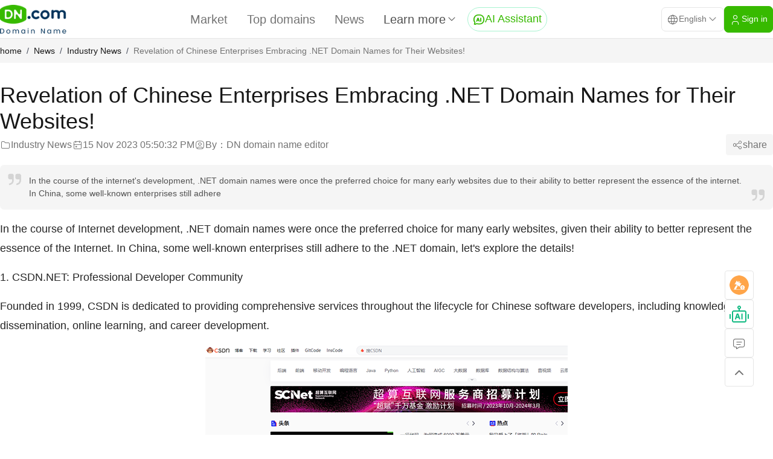

--- FILE ---
content_type: text/html;charset=UTF-8
request_url: https://dn.com/en-us/news/detail-598.html
body_size: 6572
content:
<!DOCTYPE html>
<html lang="en">
<head>
    <meta charset="UTF-8">
    <meta name="viewport" content="width=device-width, initial-scale=1.0, maximum-scale=1.0, minimum-scale=1.0, user-scalable=no"/>
    <meta name="applicable-device" content="pc,mobile">
    <meta name="format-detection" content="telephone=no,email=no,adress=no" />
    <title>Revelation of Chinese Enterprises Embracing .NET Domain Names for Their Websites! - Dn.com domain name trading platform</title>
    <meta name="Keywords" content="Which companies in China are using net domain names"/>
    <meta name="description" content="In the course of the internet's development, .NET domain names were once the preferred choice for many early websites due to their ability to better represent the essence of the internet. In China, some well-known enterprises still adhere "/>
    <link rel="stylesheet" href="/rs/plugins/bootstrap/css/bootstrap.min.css">
    <link rel="stylesheet" href="/rs/plugins/layui/css/layui.css">
    <link rel="stylesheet" href="/rs/styles/base.css?v=20251110">
    <link rel="stylesheet" href="/rs/styles/main.css?v=20251110">
    <link rel="stylesheet" href="/rs/styles/news-detail.css?v=20251211">
    <link rel="icon" type="image/x-icon" href="/favicon.ico">
    <link rel="alternate" href="https://dn.com/en-us/" hreflang="en-us" />
    <link rel="canonical" href="https://dn.com/en-us/news/detail-598.html"/>
</head>
<body>
<div class="page-wrapper">
    <div class="page-header news-detail-header">
<div class="navbar-wrapper">
    <div class="page-navbar">
        <div class="page-container">
            <a href="https://dn.com/en-us/" class="logo" title="Dn.com"></a>
            <nav class="navs-group">
                <a href="https://dn.com/en-us/list/" class="nav-item " title="Market">Market</a>
                <a href="https://top.dn.com/en-us/" class="nav-item " title="Top domains">Top domains</a>
                <a href="https://dn.com/en-us/news/" class="nav-item active" title="News">News</a>
                <div class="dn-dropdown-menu" id="load-more-menu">
                    <button class="dn-dropdown-button nav-more">
                        <span>Learn more</span>
                        <i class="dnicon icon-chevron-down"></i>
                    </button>
                    <div class="dn-dropdown-container">
                        <a href="https://dn.com/en-us/qa/" title="Help Center" class="dn-dropdown-nav-item">Help Center</a>
                        <a href="https://dn.com/en-us/wiki/" title="Domain Wiki" class="dn-dropdown-nav-item">Domain Wiki</a>
                        <div class="dn-dropdown-nav-divider"></div>
                        <a href="https://dn.com/en-us/buy-domain/" title="Buy a domain" class="dn-dropdown-nav-item">Buy a domain</a>
                        <a href="https://dn.com/en-us/sell-domain/" title="Sell your domain" class="dn-dropdown-nav-item">Sell your domain</a>
                        <div class="dn-dropdown-nav-divider"></div>
                        <a href="https://dn.com/en-us/about" title="About DN" class="dn-dropdown-nav-item">About DN</a>
                        <a href="https://dn.com/en-us/events" title="Corporate events" class="dn-dropdown-nav-item">Corporate events</a>
                        <a href="https://dn.com/en-us/contact" title="Contact Us" class="dn-dropdown-nav-item">Contact Us</a>
                    </div>
                </div>
                <a href="https://dn.com/aiChat/en-us" target="_blank" class="nav-single-item">
                    <i class="dnicon icon-ai-chat"></i>
                    <span>AI Assistant</span>
                </a>
            </nav>
            <div class="navbar-options">
                <div class="dn-dropdown-menu" id="select-language">
                    <button class="dn-dropdown-button language-button">
                        <i class="dnicon icon-world"></i>
                        <span>English</span>
                        <i class="dnicon icon-chevron-down"></i>
                    </button>
                    <div class="dn-dropdown-container">
						<span class="dn-dropdown-nav-item " data-key="zh-cn">中文</span>
                        <span class="dn-dropdown-nav-item  selected" data-key="en-us">English</span>
                    </div>
                </div>
                <a href="https://user.dn.com" rel="nofollow" target="_blank" class="dn-button dn-button-brand">
                    <i class="dnicon icon-user"></i>
                    <span>Sign in</span>
                </a>
            </div>
        </div>
    </div>
    <header class="m-navbar">
        <a href="https://dn.com/en-us/" class="logo" title="Dn.com"></a>
        <div class="nav-icons">
            <button class="nav-icon" id="m-search-trigger">
                <i class="dnicon icon-search"></i>
            </button>
            <a href="https://user.dn.com" class="nav-icon" id="m-login">
                <i class="dnicon icon-user"></i>
            </a>
            <a href="https://dn.com/aiChat/en-us" target="_blank" class="nav-icon active" id="m-ai-chat">
                <i class="dnicon icon-ai-chat"></i>
            </a>
            <button class="nav-icon" id="m-menu-trigger">
                <i class="dnicon icon-menu"></i>
            </button>
        </div>
    </header>
</div>
<div class="m-menu" id="m-menu">
    <div class="m-menu-inner">
        <div class="m-menu-header">
            <a href="https://dn.com/en-us/" class="m-menu-logo" title="Dn.com"></a>
            <button class="m-menu-close" id="m-menu-close">
                <i class="dnicon icon-x"></i>
            </button>
        </div>
        <div class="m-menu-container">
            <div class="m-menu-topbar">
                <div class="dn-dropdown-menu" id="m-select-language">
                    <button class="dn-dropdown-button m-language-button">
                        <i class="dnicon icon-world"></i>
                        <span>English</span>
                        <i class="dnicon icon-chevron-down"></i>
                    </button>
                    <div class="dn-dropdown-container">
						<span class="dn-dropdown-nav-item " data-key="zh-cn">中文</span>
                        <span class="dn-dropdown-nav-item  selected" data-key="en-us">English</span>
                    </div>
                </div>
            </div>
            <div class="m-menu-navs">
                <a href="https://dn.com/en-us/list/" class="nav-item">Market</a>
                <a href="https://top.dn.com/en-us/" class="nav-item">Top domains</a>
                <a href="https://dn.com/en-us/news/" class="nav-item">News</a>
                <div class="nav-divider"></div>
                <a href="https://dn.com/en-us/qa/" class="nav-item">Help Center</a>
                <a href="https://dn.com/en-us/wiki/" class="nav-item">Domain Wiki</a>
                <div class="nav-divider"></div>
                <a href="https://dn.com/en-us/buy-domain/" class="nav-item">Buy a domain</a>
                <a href="https://dn.com/en-us/sell-domain/" class="nav-item">Sell your domain</a>
                <div class="nav-divider"></div>
                <a href="https://dn.com/en-us/about" class="nav-item">About DN</a>
                <a href="https://dn.com/en-us/events" class="nav-item">Corporate events</a>
                <a href="https://dn.com/en-us/contact" class="nav-item">Contact Us</a>
            </div>
        </div>
    </div>
</div>
<div class="m-search-dialog" id="m-search-dialog">
    <div class="m-search-inner">
        <div class="dn-searchbar large" id="m-search">
            <input type="text" placeholder="Search for a domain" class="search-input" />
            <button class="search-button">Search</button>
        </div>
    </div>
</div>
    </div>
    <div class="page-main news-detail-page-main">
        <div class="news-detail-breadcrumbs">
            <div class="page-container" aria-label="breadcrumb">
                <ol class="breadcrumb">
                    <li class="breadcrumb-item"><a href="https://dn.com/en-us/" title="home">home</a></li>
                    <li class="breadcrumb-item"><a href="https://dn.com/en-us/news/" title="News">News</a></li>
                    <li class="breadcrumb-item"><a href="https://dn.com/en-us/news/category-1/" title="Industry News">Industry News</a></li>
                    <li class="breadcrumb-item active" aria-current="page">Revelation of Chinese Enterprises Embracing .NET Domain Names for Their Websites!</li>
                </ol>
            </div>
        </div>
        <div class="page-container news-detail-container">
            <h1 class="news-detail-title">Revelation of Chinese Enterprises Embracing .NET Domain Names for Their Websites!</h1>
            <div class="news-detail-meta">
                <div class="news-detail-meta-left">
                    <a href="https://dn.com/en-us/news/category-1/" class="news-detail-meta-item category">
                        <i class="dnicon icon-folder"></i>
                        <span>Industry News</span>
                    </a>
                    <div class="news-detail-meta-item date">
                        <i class="dnicon icon-calendar-event"></i>
                        <span> 15 Nov 2023 05:50:32 PM</span>
                    </div>
                    <div class="news-detail-meta-item author">
                        <i class="dnicon icon-user-square-rounded"></i>
                        <span>By：DN domain name editor</span>
                    </div>
                </div>
                <div class="news-detail-meta-item share"
                     id="news-detail-share"
                     data-image="https://static.loupan.com/dn/upload/news/598.jpg?v=20231115175032">
                    <i class="dnicon icon-share"></i>
                    <span>share</span>
                </div>
            </div>
            <div class="news-detail-descration">In the course of the internet's development, .NET domain names were once the preferred choice for many early websites due to their ability to better represent the essence of the internet. In China, some well-known enterprises still adhere </div>
            <div class="content news-detail-content">
                <p>In the course of Internet development, .NET domain names were once the preferred choice for many early websites, given their ability to better represent the essence of the Internet. In China, some well-known enterprises still adhere to the .NET domain, let's explore the details!</p><p>1. CSDN.NET: Professional Developer Community</p><p>Founded in 1999, CSDN is dedicated to providing comprehensive services throughout the lifecycle for Chinese software developers, including knowledge dissemination, online learning, and career development.</p><p align="center"><img alt="Revelation of Chinese Enterprises Embracing .NET Domain Names for Their Websites!" src="https://static.loupan.com/dn/upload/image/2023-11-15/ee073c28d5534e12a23fd9e89e621786.png"></p><p>2. PCHOME.NET: The Home of Computers</p><p>Established in 1996, PCHOME is China's premier platform for mainstream information on IT and consumer electronics products, boasting an extensive user base.</p><p align="center"><img alt="Revelation of Chinese Enterprises Embracing .NET Domain Names for Their Websites!" src="https://static.loupan.com/dn/upload/image/2023-11-15/631ef549cde941f1b2c326cbcb4b4d25.png"></p><p>3. DISCUZ.NET: Tencent's Discuz</p><p>Developed jointly by Tencent Security Center and Discuz!, this software aims to ensure the security of the Discuz platform through data analysis and real-time filtering.</p><p align="center"><img alt="Revelation of Chinese Enterprises Embracing .NET Domain Names for Their Websites!" src="https://static.loupan.com/dn/upload/image/2023-11-15/d905ca9822db4290ae7c6b87e672918c.png"></p><p>4. ONLINEDOWN.NET: Huajun Software Garden</p><p>Huajun Software Garden is one of China's most influential download websites, offering a wide range of software download services.</p><p align="center"><img alt="Revelation of Chinese Enterprises Embracing .NET Domain Names for Their Websites!" src="https://static.loupan.com/dn/upload/image/2023-11-15/4608add1cb574784875943bf0e20d3d8.png"></p><p>5. TIEXUE.NET: Tiexue Network</p><p>Founded in 2001, Tiexue Network is a comprehensive platform offering various products, including community services, e-commerce, online reading, and gaming.</p><p align="center"><img alt="Revelation of Chinese Enterprises Embracing .NET Domain Names for Their Websites!" src="https://static.loupan.com/dn/upload/image/2023-11-15/f80d6458e9d447bda0d64a8302b1dd75.png"></p><p>6. DUBA.NET: DuBa Antivirus</p><p>DuBa is a cloud security intelligent scanning antivirus software that integrates advanced antivirus technologies to provide users with security protection.</p><p align="center"><img alt="Revelation of Chinese Enterprises Embracing .NET Domain Names for Their Websites!" src="https://static.loupan.com/dn/upload/image/2023-11-15/622534af550340f5afad3295d9edffaa.png"></p><p>7. OKEE.NET: Enterprise Blog Network</p><p>OKEE.NET is the world's first platform for enterprise blogs, professional blogs, and executive blogs, dedicated to blog marketing and interaction among professionals.</p><p align="center"><img alt="Revelation of Chinese Enterprises Embracing .NET Domain Names for Their Websites!" src="https://static.loupan.com/dn/upload/image/2023-11-15/04c8d15f33cb43d0b636773f02d4d39b.png"></p><p>8. XXSY.NET: Xiaoxiang Academy of Literature</p><p>Founded in 2001, Xiaoxiang Academy of Literature is one of China's earliest websites dedicated to original online literature for girls, contributing to the development of female-authored literature.</p><p align="center"><img alt="Revelation of Chinese Enterprises Embracing .NET Domain Names for Their Websites!" src="https://static.loupan.com/dn/upload/image/2023-11-15/06afc4acea5843cbb87235301e93e5ab.png"></p><p>9. ZOOSNET.NET: Zhongshi Business Communication</p><p>Zhongshi Business Communication is an online customer service system providing real-time monitoring and interactive services for websites.</p><p align="center"><img alt="Revelation of Chinese Enterprises Embracing .NET Domain Names for Their Websites!" src="https://static.loupan.com/dn/upload/image/2023-11-15/581e9fc23414478a8e222e9291c6263c.png"></p><p>10. JB51.NET: Script Home</p><p>Established in 2006, Script Home provides a wide range of information, technology, and resources for IT script developers.</p><p align="center"><img alt="Revelation of Chinese Enterprises Embracing .NET Domain Names for Their Websites!" src="https://static.loupan.com/dn/upload/image/2023-11-15/98cfebab2ddc4ec09e146f0a346bb7cf.png"></p><p>This is just a small fraction of Chinese enterprises utilizing .NET domains, showcasing the diverse facets of the internet across various fields. It's worth noting that the domain choices of these enterprises not only reflect the historical footprint of the internet era but also bear witness to their continuous development within their respective industries.</p>
            </div>
            <div class="news-detail-tags">
                    <a href="javascript:void(0);" class="news-detail-tag">Net Domain Name</a>
                    <a href="javascript:void(0);" class="news-detail-tag">Business Domain Name</a>
            </div>
            <div class="news-detail-latest-news">
                <div class="latest-news-title">Latest News</div>
                <div class="latest-news-list">
                        <div class="latest-news-item">
                            <a href="https://dn.com/en-us/news/detail-3680.html" class="latest-news-item-image">
                                <img src="https://static.loupan.com/dn/upload/image/2025-12-15/a9a8420c166341b5b2f6dcaea844753a.png" onerror="this.src='/assets/images/news_default.png'" alt="Another AI-related domain name has been sold! AiToolbox.com was successfully sold for $12,750."/>
                            </a>
                            <a href="https://dn.com/en-us/news/detail-3680.html" class="latest-news-item-title">Another AI-related domain name has been sold! AiToolbox.com was successfully sold for $12,750.</a>
                            <div class="latest-news-item-meta">
                                <a href="https://dn.com/en-us/news/category-1/" class="latest-news-item-meta-category" title="Industry News">Industry News</a>
                                <span class="latest-news-item-meta-date">  15 Dec 2025 05:50:34 PM</span>
                            </div>
                        </div>
                        <div class="latest-news-item">
                            <a href="https://dn.com/en-us/news/detail-3678.html" class="latest-news-item-image">
                                <img src="https://static.loupan.com/dn/upload/image/2025-12-15/abdec2c06d524506b6e99c3af8908bca.png" onerror="this.src='/assets/images/news_default.png'" alt="BM.ai sold for $51,000, making .ai domain names a "must-have asset" for tech companies."/>
                            </a>
                            <a href="https://dn.com/en-us/news/detail-3678.html" class="latest-news-item-title">BM.ai sold for $51,000, making .ai domain names a "must-have asset" for tech companies.</a>
                            <div class="latest-news-item-meta">
                                <a href="https://dn.com/en-us/news/category-1/" class="latest-news-item-meta-category" title="Industry News">Industry News</a>
                                <span class="latest-news-item-meta-date">  15 Dec 2025 03:52:45 PM</span>
                            </div>
                        </div>
                        <div class="latest-news-item">
                            <a href="https://dn.com/en-us/news/detail-3676.html" class="latest-news-item-image">
                                <img src="https://static.loupan.com/dn/upload/image/2025-12-15/8d0a51f8731d42bda1d5fc04d8a7af21.png" onerror="this.src='/assets/images/news_default.png'" alt="With the combined advantages of location and education, TeachBoston.org sold for $21,250!"/>
                            </a>
                            <a href="https://dn.com/en-us/news/detail-3676.html" class="latest-news-item-title">With the combined advantages of location and education, TeachBoston.org sold for $21,250!</a>
                            <div class="latest-news-item-meta">
                                <a href="https://dn.com/en-us/news/category-1/" class="latest-news-item-meta-category" title="Industry News">Industry News</a>
                                <span class="latest-news-item-meta-date">  15 Dec 2025 12:05:37 PM</span>
                            </div>
                        </div>
                        <div class="latest-news-item">
                            <a href="https://dn.com/en-us/news/detail-3674.html" class="latest-news-item-image">
                                <img src="https://static.loupan.com/dn/upload/image/2025-12-15/db7ed1e25752497e953f11bde464879d.png" onerror="this.src='/assets/images/news_default.png'" alt="Global Domain Name Transaction Data Briefing as of December 13, 2025"/>
                            </a>
                            <a href="https://dn.com/en-us/news/detail-3674.html" class="latest-news-item-title">Global Domain Name Transaction Data Briefing as of December 13, 2025</a>
                            <div class="latest-news-item-meta">
                                <a href="https://dn.com/en-us/news/category-1/" class="latest-news-item-meta-category" title="Industry News">Industry News</a>
                                <span class="latest-news-item-meta-date">  15 Dec 2025 11:03:57 AM</span>
                            </div>
                        </div>
                        <div class="latest-news-item">
                            <a href="https://dn.com/en-us/news/detail-3672.html" class="latest-news-item-image">
                                <img src="https://static.loupan.com/dn/upload/image/2025-12-13/faae1c89e2b242af81250ef398a5bf17.png" onerror="this.src='/assets/images/news_default.png'" alt="GloryHoleDoughnuts.com sold for $10,351, demonstrating the continued popularity of food-related domain names."/>
                            </a>
                            <a href="https://dn.com/en-us/news/detail-3672.html" class="latest-news-item-title">GloryHoleDoughnuts.com sold for $10,351, demonstrating the continued popularity of food-related domain names.</a>
                            <div class="latest-news-item-meta">
                                <a href="https://dn.com/en-us/news/category-1/" class="latest-news-item-meta-category" title="Industry News">Industry News</a>
                                <span class="latest-news-item-meta-date">  13 Dec 2025 05:39:18 PM</span>
                            </div>
                        </div>
                        <div class="latest-news-item">
                            <a href="https://dn.com/en-us/news/detail-3671.html" class="latest-news-item-image">
                                <img src="https://static.loupan.com/dn/upload/image/2025-12-13/a06e4fb67fc84eeb9cb9bcb82d648c71.png" onerror="this.src='/assets/images/news_default.png'" alt="Global Domain Name Transaction Data Briefing as of December 11, 2025"/>
                            </a>
                            <a href="https://dn.com/en-us/news/detail-3671.html" class="latest-news-item-title">Global Domain Name Transaction Data Briefing as of December 11, 2025</a>
                            <div class="latest-news-item-meta">
                                <a href="https://dn.com/en-us/news/category-1/" class="latest-news-item-meta-category" title="Industry News">Industry News</a>
                                <span class="latest-news-item-meta-date">  13 Dec 2025 04:55:09 PM</span>
                            </div>
                        </div>
                        <div class="latest-news-item">
                            <a href="https://dn.com/en-us/news/detail-3670.html" class="latest-news-item-image">
                                <img src="https://static.loupan.com/dn/upload/image/2025-12-13/d6057d9659f4476499ef5510cde19210.png" onerror="this.src='/assets/images/news_default.png'" alt="Wonderly.com was sold for $100,000 in its second transaction, its value skyrocketing 32 times in 13 years!"/>
                            </a>
                            <a href="https://dn.com/en-us/news/detail-3670.html" class="latest-news-item-title">Wonderly.com was sold for $100,000 in its second transaction, its value skyrocketing 32 times in 13 years!</a>
                            <div class="latest-news-item-meta">
                                <a href="https://dn.com/en-us/news/category-1/" class="latest-news-item-meta-category" title="Industry News">Industry News</a>
                                <span class="latest-news-item-meta-date">  13 Dec 2025 02:04:00 PM</span>
                            </div>
                        </div>
                        <div class="latest-news-item">
                            <a href="https://dn.com/en-us/news/detail-3666.html" class="latest-news-item-image">
                                <img src="https://static.loupan.com/dn/upload/image/2025-12-13/c51a7767bac1407da146c82b46c0e7d5.png" onerror="this.src='/assets/images/news_default.png'" alt="The OrlandoLiving.com domain name dispute has been settled: WIPO ruled in favor of the owner, bringing renewed attention to domain name market regulations."/>
                            </a>
                            <a href="https://dn.com/en-us/news/detail-3666.html" class="latest-news-item-title">The OrlandoLiving.com domain name dispute has been settled: WIPO ruled in favor of the owner, bringing renewed attention to domain name market regulations.</a>
                            <div class="latest-news-item-meta">
                                <a href="https://dn.com/en-us/news/category-1/" class="latest-news-item-meta-category" title="Industry News">Industry News</a>
                                <span class="latest-news-item-meta-date">  13 Dec 2025 11:26:01 AM</span>
                            </div>
                        </div>
                </div>
            </div>
        </div>
    </div>
<footer class="page-footer">
    <div class="page-container footer-container">
        <div class="footer-main">
            <div class="footer-about">
                <a href="/" class="footer-logo" title="Dn.com"></a>
                <div class="footer-about-text">We are a company specializing in domain name purchases and sales. We have a professional team dedicated to providing customers with high-quality domain names and services. Our services include domain name trading, domain name management, and domain name transfer.</div>
                <div class="footer-service"><a href="mailto:contact@dn.com">Dn.com Limited (Hong Kong, China)<br> 
Support Services:contact@dn.com</a></div>
            </div>
            <div class="footer-navs">
                <div class="footer-nav-item">
                    <div class="footer-nav-title">Services</div>
                    <div class="footer-nav-list">
                        <a href="https://dn.com/en-us/buy-domain/">Buy a domain</a>
                        <a href="https://dn.com/en-us/sell-domain/">Sell your domain</a>
                        <a href="https://user.dn.com" rel="nofollow">Login/Registration</a>
                        <a href="https://dn.com/en-us/about">About DN</a>
                        <a href="https://dn.com/en-us/events">Corporate events</a>
                    </div>
                </div>
                <div class="footer-nav-item">
                    <div class="footer-nav-title">Help</div>
                    <div class="footer-nav-list">
                        <a href="https://dn.com/en-us/qa/">FAQ</a>
                        <a href="https://dn.com/en-us/contact">Contact Us</a>
                        <a href="https://dn.com/en-us/news/">News</a>
                        <a href="https://dn.com/en-us/wiki/">Domain Wiki</a>
                    </div>
                </div>
                <div class="footer-nav-item">
                    <div class="footer-nav-title">Agreement</div>
                    <div class="footer-nav-list">
                        <a href="https://dn.com/en-us/trading-guide">Terms of  Use</a>
                        <a href="https://dn.com/en-us/escape-clause">Escape clause</a>
                        <a href="https://dn.com/en-us/privacy-policy">Privacy policy</a>
                        <a href="https://dn.com/en-us/user-protocol">User protocol</a>
                    </div>
                </div>
            </div>
        </div>
        <div class="footer-bottom">
            <div class="footer-socials">
                <a href="https://twitter.com/DNdomainname" target="_blank" rel="noopener noreferrer">
                    <i class="dnicon icon-brand-x"> </i>
                </a>
                <a href="https://www.facebook.com/profile.php?id=100092210861640" target="_blank" rel="noopener noreferrer">
                    <i class="dnicon icon-brand-facebook"> </i>
                </a>
                <a href="https://www.linkedin.com/in/dn-com-limited-139088280/" target="_blank" rel="noopener noreferrer">
                    <i class="dnicon icon-brand-linkedin"> </i>
                </a>
            </div>
            <div class="footer-copyright">2025 Dn.com All Rights Reserved</div>
        </div>
    </div>
</footer>
    <div class="floatbar">
            <div class="floatbar-item">
                <a href="https://dn.com/en-us/auction" title="auction" class="floatbar-button image-button">
                    <img src="/rs/images/floatbar-icon-auction.png" />
                </a>
            </div>
        <div class="floatbar-item">
            <a href="https://dn.com/aiChat/en-us" target="_blank" class="floatbar-button image-button">
                <img src="/rs/images/floatbar-icon-ai-assistant.png" />
            </a>
        </div>

        <div class="floatbar-item contact">
            <button class="floatbar-button contact-button" id="floatbar-button">
                <i class="dnicon icon-message"></i>
            </button>
            <div class="floatbar-content">
                <div class="flotabar-content-top">
                    <img src="/rs/images/logo-white-min.png" />
                    <span>Contact Us</span>
                </div>
                <div class="floatbar-content-main">
                    <div class="content-main-item">
                        <div class="content-main-item-label">
                            <i class="dnicon icon-mail" /></i>
                        </div>
                        <div class="content-main-item-text">contact@dn.com</div>
                    </div>
                    <div class="content-main-item">
                        <div class="content-main-item-label">
                            <i class="dnicon icon-device-mobile" /></i>
                        </div>
                        <div class="content-main-item-text">+86 135-7488-8887</div>
                    </div>
                    <div class="content-main-item">
                        <div class="content-main-item-label">
                            <i class="dnicon icon-brand-wechat" /></i>
                        </div>
                        <div class="content-main-item-text">3814848</div>
                    </div>
                    <div class="content-qrcode">
                        <img src="/rs/images/wechat-qrcode.png" class="qrcode-image" />
                        <div class="qrcode-text">Please scan the code using WeChat</div>
                    </div>
                </div>
            </div>
        </div>
        <div class="floatbar-item gotop" id="floatbar-gotop">
            <button class="floatbar-button">
                <i class="dnicon icon-chevron-up"></i>
            </button>
        </div>
    </div>
</div>
<script type="text/javascript">
    lang = `en-us`;
</script>
<script src="/rs/plugins/jquery/jquery.min.js"></script>
<script src="/rs/plugins/layui/layui.js"></script>
<script src="/rs/scripts/functions.js"></script>
<script src="/rs/scripts/main.js?v=2025120801"></script>
<script async>
    var _hmt = _hmt || [];
    (function() {
        var hm = document.createElement("script");
        hm.src = "https://hm.baidu.com/hm.js?a359b33e5e9ae51547a8a2e074074a8e";
        var s = document.getElementsByTagName("script")[0];
        s.parentNode.insertBefore(hm, s);
    })();
</script>
<script async src="https://www.googletagmanager.com/gtag/js?id=G-B2WD7T9ZS1"></script>
<script>
    window.dataLayer = window.dataLayer || [];
    function gtag(){dataLayer.push(arguments);}
    gtag('js', new Date());
    gtag('config', 'G-B2WD7T9ZS1');
</script><script src="/rs/scripts/news-detail.js"></script>
</body>
</html>


--- FILE ---
content_type: text/css
request_url: https://dn.com/rs/plugins/bootstrap/css/bootstrap.min.css
body_size: 39819
content:
@charset "UTF-8";/*!
 * Bootstrap  v5.3.3 (https://getbootstrap.com/)
 * Copyright 2011-2024 The Bootstrap Authors
 * Licensed under MIT (https://github.com/twbs/bootstrap/blob/main/LICENSE)
 */:root,[data-bs-theme=light]{--domaincn-blue:#3b82f6;--domaincn-indigo:#6366f1;--domaincn-purple:#a855f7;--domaincn-pink:#ec4899;--domaincn-red:#ef4444;--domaincn-orange:#f97316;--domaincn-yellow:#eab308;--domaincn-green:#22c55e;--domaincn-teal:#14b8a6;--domaincn-cyan:#06b6d4;--domaincn-black:#020617;--domaincn-white:#fff;--domaincn-gray:#475569;--domaincn-gray-dark:#1e293b;--domaincn-sky:#0ea5e9;--domaincn-emerald:#10b981;--domaincn-amber:#f59e0b;--domaincn-rose:#f43f5e;--domaincn-gray-100:#f1f5f9;--domaincn-gray-200:#e2e8f0;--domaincn-gray-300:#cbd5e1;--domaincn-gray-400:#94a3b8;--domaincn-gray-500:#64748b;--domaincn-gray-600:#475569;--domaincn-gray-700:#334155;--domaincn-gray-800:#1e293b;--domaincn-gray-900:#0f172a;--domaincn-primary:#37ba00;--domaincn-secondary:#475569;--domaincn-success:#10b981;--domaincn-info:#0ea5e9;--domaincn-warning:#f59e0b;--domaincn-danger:#ef4444;--domaincn-light:#fafafa;--domaincn-dark:#0a0a0a;--domaincn-primary-rgb:55,186,0;--domaincn-secondary-rgb:71,85,105;--domaincn-success-rgb:16,185,129;--domaincn-info-rgb:14,165,233;--domaincn-warning-rgb:245,158,11;--domaincn-danger-rgb:239,68,68;--domaincn-light-rgb:250,250,250;--domaincn-dark-rgb:10,10,10;--domaincn-primary-text-emphasis:#164a00;--domaincn-secondary-text-emphasis:#1c222a;--domaincn-success-text-emphasis:#064a34;--domaincn-info-text-emphasis:#06425d;--domaincn-warning-text-emphasis:#623f04;--domaincn-danger-text-emphasis:#601b1b;--domaincn-light-text-emphasis:#334155;--domaincn-dark-text-emphasis:#334155;--domaincn-primary-bg-subtle:#d7f1cc;--domaincn-secondary-bg-subtle:#dadde1;--domaincn-success-bg-subtle:#cff1e6;--domaincn-info-bg-subtle:#cfedfb;--domaincn-warning-bg-subtle:#fdecce;--domaincn-danger-bg-subtle:#fcdada;--domaincn-light-bg-subtle:#f8fafc;--domaincn-dark-bg-subtle:#94a3b8;--domaincn-primary-border-subtle:#afe399;--domaincn-secondary-border-subtle:#b5bbc3;--domaincn-success-border-subtle:#9fe3cd;--domaincn-info-border-subtle:#9fdbf6;--domaincn-warning-border-subtle:#fbd89d;--domaincn-danger-border-subtle:#f9b4b4;--domaincn-light-border-subtle:#e2e8f0;--domaincn-dark-border-subtle:#64748b;--domaincn-white-rgb:255,255,255;--domaincn-black-rgb:2,6,23;--domaincn-font-sans-serif:system-ui,-apple-system,"Segoe UI",Roboto,"Helvetica Neue","Noto Sans","Liberation Sans",Arial,sans-serif,"Apple Color Emoji","Segoe UI Emoji","Segoe UI Symbol","Noto Color Emoji";--domaincn-font-monospace:SFMono-Regular,Menlo,Monaco,Consolas,"Liberation Mono","Courier New",monospace;--domaincn-gradient:linear-gradient(180deg, rgba(255, 255, 255, 0.15), rgba(255, 255, 255, 0));--domaincn-body-font-family:var(--domaincn-font-sans-serif);--domaincn-body-font-size:1rem;--domaincn-body-font-weight:400;--domaincn-body-line-height:1.5;--domaincn-body-color:#0f172a;--domaincn-body-color-rgb:15,23,42;--domaincn-body-bg:#fff;--domaincn-body-bg-rgb:255,255,255;--domaincn-emphasis-color:#020617;--domaincn-emphasis-color-rgb:2,6,23;--domaincn-secondary-color:rgba(15, 23, 42, 0.75);--domaincn-secondary-color-rgb:15,23,42;--domaincn-secondary-bg:#e2e8f0;--domaincn-secondary-bg-rgb:226,232,240;--domaincn-tertiary-color:rgba(15, 23, 42, 0.5);--domaincn-tertiary-color-rgb:15,23,42;--domaincn-tertiary-bg:#f1f5f9;--domaincn-tertiary-bg-rgb:241,245,249;--domaincn-heading-color:inherit;--domaincn-link-color:#37ba00;--domaincn-link-color-rgb:55,186,0;--domaincn-link-decoration:underline;--domaincn-link-hover-color:#2c9500;--domaincn-link-hover-color-rgb:44,149,0;--domaincn-code-color:#ec4899;--domaincn-highlight-color:#0f172a;--domaincn-highlight-bg:#fbf0ce;--domaincn-border-width:1px;--domaincn-border-style:solid;--domaincn-border-color:#cbd5e1;--domaincn-border-color-translucent:rgba(2, 6, 23, 0.175);--domaincn-border-radius:0.375rem;--domaincn-border-radius-sm:0.25rem;--domaincn-border-radius-lg:0.5rem;--domaincn-border-radius-xl:1rem;--domaincn-border-radius-xxl:2rem;--domaincn-border-radius-2xl:var(--domaincn-border-radius-xxl);--domaincn-border-radius-pill:50rem;--domaincn-box-shadow:0 0.5rem 1rem rgba(2, 6, 23, 0.15);--domaincn-box-shadow-sm:0 0.125rem 0.25rem rgba(2, 6, 23, 0.075);--domaincn-box-shadow-lg:0 1rem 3rem rgba(2, 6, 23, 0.175);--domaincn-box-shadow-inset:inset 0 1px 2px rgba(2, 6, 23, 0.075);--domaincn-focus-ring-width:0.25rem;--domaincn-focus-ring-opacity:0.25;--domaincn-focus-ring-color:rgba(55, 186, 0, 0.25);--domaincn-form-valid-color:#10b981;--domaincn-form-valid-border-color:#10b981;--domaincn-form-invalid-color:#ef4444;--domaincn-form-invalid-border-color:#ef4444}[data-bs-theme=dark]{color-scheme:dark;--domaincn-body-color:#cbd5e1;--domaincn-body-color-rgb:203,213,225;--domaincn-body-bg:#0f172a;--domaincn-body-bg-rgb:15,23,42;--domaincn-emphasis-color:#fff;--domaincn-emphasis-color-rgb:255,255,255;--domaincn-secondary-color:rgba(203, 213, 225, 0.75);--domaincn-secondary-color-rgb:203,213,225;--domaincn-secondary-bg:#1e293b;--domaincn-secondary-bg-rgb:30,41,59;--domaincn-tertiary-color:rgba(203, 213, 225, 0.5);--domaincn-tertiary-color-rgb:203,213,225;--domaincn-tertiary-bg:#172033;--domaincn-tertiary-bg-rgb:23,32,51;--domaincn-primary-text-emphasis:#87d666;--domaincn-secondary-text-emphasis:#9199a5;--domaincn-success-text-emphasis:#70d5b3;--domaincn-info-text-emphasis:#6ec9f2;--domaincn-warning-text-emphasis:#f9c56d;--domaincn-danger-text-emphasis:#f58f8f;--domaincn-light-text-emphasis:#f1f5f9;--domaincn-dark-text-emphasis:#cbd5e1;--domaincn-primary-bg-subtle:#0b2500;--domaincn-secondary-bg-subtle:#0e1115;--domaincn-success-bg-subtle:#03251a;--domaincn-info-bg-subtle:#03212f;--domaincn-warning-bg-subtle:#312002;--domaincn-danger-bg-subtle:#300e0e;--domaincn-light-bg-subtle:#1e293b;--domaincn-dark-bg-subtle:#101829;--domaincn-primary-border-subtle:#217000;--domaincn-secondary-border-subtle:#2b333f;--domaincn-success-border-subtle:#0a6f4d;--domaincn-info-border-subtle:#08638c;--domaincn-warning-border-subtle:#935f07;--domaincn-danger-border-subtle:#8f2929;--domaincn-light-border-subtle:#334155;--domaincn-dark-border-subtle:#1e293b;--domaincn-heading-color:inherit;--domaincn-link-color:#87d666;--domaincn-link-hover-color:#9fde85;--domaincn-link-color-rgb:135,214,102;--domaincn-link-hover-color-rgb:159,222,133;--domaincn-code-color:#f491c2;--domaincn-highlight-color:#cbd5e1;--domaincn-highlight-bg:#5e4803;--domaincn-border-color:#334155;--domaincn-border-color-translucent:rgba(255, 255, 255, 0.15);--domaincn-form-valid-color:#7adc9e;--domaincn-form-valid-border-color:#7adc9e;--domaincn-form-invalid-color:#f58f8f;--domaincn-form-invalid-border-color:#f58f8f}*,::after,::before{box-sizing:border-box}@media (prefers-reduced-motion:no-preference){:root{scroll-behavior:smooth}}body{margin:0;font-family:var(--domaincn-body-font-family);font-size:var(--domaincn-body-font-size);font-weight:var(--domaincn-body-font-weight);line-height:var(--domaincn-body-line-height);color:var(--domaincn-body-color);text-align:var(--domaincn-body-text-align);background-color:var(--domaincn-body-bg);-webkit-text-size-adjust:100%;-webkit-tap-highlight-color:rgba(2,6,23,0)}hr{margin:1rem 0;color:inherit;border:0;border-top:var(--domaincn-border-width) solid;opacity:.25}.h1,.h2,.h3,.h4,.h5,.h6,h1,h2,h3,h4,h5,h6{margin-top:0;margin-bottom:.5rem;font-weight:500;line-height:1.2;color:var(--domaincn-heading-color)}.h1,h1{font-size:calc(1.375rem + 1.5vw)}@media (min-width:1200px){.h1,h1{font-size:2.5rem}}.h2,h2{font-size:calc(1.325rem + .9vw)}@media (min-width:1200px){.h2,h2{font-size:2rem}}.h3,h3{font-size:calc(1.3rem + .6vw)}@media (min-width:1200px){.h3,h3{font-size:1.75rem}}.h4,h4{font-size:calc(1.275rem + .3vw)}@media (min-width:1200px){.h4,h4{font-size:1.5rem}}.h5,h5{font-size:1.25rem}.h6,h6{font-size:1rem}p{margin-top:0;margin-bottom:1rem}abbr[title]{text-decoration:underline dotted;cursor:help;text-decoration-skip-ink:none}address{margin-bottom:1rem;font-style:normal;line-height:inherit}ol,ul{padding-left:2rem}dl,ol,ul{margin-top:0;margin-bottom:1rem}ol ol,ol ul,ul ol,ul ul{margin-bottom:0}dt{font-weight:700}dd{margin-bottom:.5rem;margin-left:0}blockquote{margin:0 0 1rem}b,strong{font-weight:bolder}.small,small{font-size:.875em}.mark,mark{padding:.1875em;color:var(--domaincn-highlight-color);background-color:var(--domaincn-highlight-bg)}sub,sup{position:relative;font-size:.75em;line-height:0;vertical-align:baseline}sub{bottom:-.25em}sup{top:-.5em}a{color:rgba(var(--domaincn-link-color-rgb),var(--domaincn-link-opacity,1));text-decoration:underline}a:hover{--domaincn-link-color-rgb:var(--domaincn-link-hover-color-rgb)}a:not([href]):not([class]),a:not([href]):not([class]):hover{color:inherit;text-decoration:none}code,kbd,pre,samp{font-family:var(--domaincn-font-monospace);font-size:1em}pre{display:block;margin-top:0;margin-bottom:1rem;overflow:auto;font-size:.875em}pre code{font-size:inherit;color:inherit;word-break:normal}code{font-size:.875em;color:var(--domaincn-code-color);word-wrap:break-word}a>code{color:inherit}kbd{padding:.1875rem .375rem;font-size:.875em;color:var(--domaincn-body-bg);background-color:var(--domaincn-body-color);border-radius:.25rem}kbd kbd{padding:0;font-size:1em}figure{margin:0 0 1rem}img,svg{vertical-align:middle}table{caption-side:bottom;border-collapse:collapse}caption{padding-top:.5rem;padding-bottom:.5rem;color:var(--domaincn-secondary-color);text-align:left}th{text-align:inherit;text-align:-webkit-match-parent}tbody,td,tfoot,th,thead,tr{border-color:inherit;border-style:solid;border-width:0}label{display:inline-block}button{border-radius:0}button:focus:not(:focus-visible){outline:0}button,input,optgroup,select,textarea{margin:0;font-family:inherit;font-size:inherit;line-height:inherit}button,select{text-transform:none}[role=button]{cursor:pointer}select{word-wrap:normal}select:disabled{opacity:1}[list]:not([type=date]):not([type=datetime-local]):not([type=month]):not([type=week]):not([type=time])::-webkit-calendar-picker-indicator{display:none!important}[type=button],[type=reset],[type=submit],button{-webkit-appearance:button}[type=button]:not(:disabled),[type=reset]:not(:disabled),[type=submit]:not(:disabled),button:not(:disabled){cursor:pointer}::-moz-focus-inner{padding:0;border-style:none}textarea{resize:vertical}fieldset{min-width:0;padding:0;margin:0;border:0}legend{float:left;width:100%;padding:0;margin-bottom:.5rem;font-size:calc(1.275rem + .3vw);line-height:inherit}@media (min-width:1200px){legend{font-size:1.5rem}}legend+*{clear:left}::-webkit-datetime-edit-day-field,::-webkit-datetime-edit-fields-wrapper,::-webkit-datetime-edit-hour-field,::-webkit-datetime-edit-minute,::-webkit-datetime-edit-month-field,::-webkit-datetime-edit-text,::-webkit-datetime-edit-year-field{padding:0}::-webkit-inner-spin-button{height:auto}[type=search]{-webkit-appearance:textfield;outline-offset:-2px}::-webkit-search-decoration{-webkit-appearance:none}::-webkit-color-swatch-wrapper{padding:0}::file-selector-button{font:inherit;-webkit-appearance:button}output{display:inline-block}iframe{border:0}summary{display:list-item;cursor:pointer}progress{vertical-align:baseline}[hidden]{display:none!important}.lead{font-size:1.25rem;font-weight:300}.display-1{font-size:calc(1.625rem + 4.5vw);font-weight:300;line-height:1.2}@media (min-width:1200px){.display-1{font-size:5rem}}.display-2{font-size:calc(1.575rem + 3.9vw);font-weight:300;line-height:1.2}@media (min-width:1200px){.display-2{font-size:4.5rem}}.display-3{font-size:calc(1.525rem + 3.3vw);font-weight:300;line-height:1.2}@media (min-width:1200px){.display-3{font-size:4rem}}.display-4{font-size:calc(1.475rem + 2.7vw);font-weight:300;line-height:1.2}@media (min-width:1200px){.display-4{font-size:3.5rem}}.display-5{font-size:calc(1.425rem + 2.1vw);font-weight:300;line-height:1.2}@media (min-width:1200px){.display-5{font-size:3rem}}.display-6{font-size:calc(1.375rem + 1.5vw);font-weight:300;line-height:1.2}@media (min-width:1200px){.display-6{font-size:2.5rem}}.list-unstyled{padding-left:0;list-style:none}.list-inline{padding-left:0;list-style:none}.list-inline-item{display:inline-block}.list-inline-item:not(:last-child){margin-right:.5rem}.initialism{font-size:.875em;text-transform:uppercase}.blockquote{margin-bottom:1rem;font-size:1.25rem}.blockquote>:last-child{margin-bottom:0}.blockquote-footer{margin-top:-1rem;margin-bottom:1rem;font-size:.875em;color:#475569}.blockquote-footer::before{content:"— "}.img-fluid{max-width:100%;height:auto}.img-thumbnail{padding:.25rem;background-color:var(--domaincn-body-bg);border:var(--domaincn-border-width) solid var(--domaincn-border-color);border-radius:var(--domaincn-border-radius);max-width:100%;height:auto}.figure{display:inline-block}.figure-img{margin-bottom:.5rem;line-height:1}.figure-caption{font-size:.875em;color:var(--domaincn-secondary-color)}.container,.container-fluid,.container-lg,.container-md,.container-sm,.container-xl,.container-xxl{--domaincn-gutter-x:1.5rem;--domaincn-gutter-y:0;width:100%;padding-right:calc(var(--domaincn-gutter-x) * .5);padding-left:calc(var(--domaincn-gutter-x) * .5);margin-right:auto;margin-left:auto}@media (min-width:640px){.container,.container-sm{max-width:640px}}@media (min-width:768px){.container,.container-md,.container-sm{max-width:768px}}@media (min-width:1024px){.container,.container-lg,.container-md,.container-sm{max-width:1024px}}@media (min-width:1280px){.container,.container-lg,.container-md,.container-sm,.container-xl{max-width:1280px}}@media (min-width:1536px){.container,.container-lg,.container-md,.container-sm,.container-xl,.container-xxl{max-width:1536px}}:root{--domaincn-breakpoint-xs:0;--domaincn-breakpoint-sm:640px;--domaincn-breakpoint-md:768px;--domaincn-breakpoint-lg:1024px;--domaincn-breakpoint-xl:1280px;--domaincn-breakpoint-xxl:1536px}.row{--domaincn-gutter-x:1.5rem;--domaincn-gutter-y:0;display:flex;flex-wrap:wrap;margin-top:calc(-1 * var(--domaincn-gutter-y));margin-right:calc(-.5 * var(--domaincn-gutter-x));margin-left:calc(-.5 * var(--domaincn-gutter-x))}.row>*{flex-shrink:0;width:100%;max-width:100%;padding-right:calc(var(--domaincn-gutter-x) * .5);padding-left:calc(var(--domaincn-gutter-x) * .5);margin-top:var(--domaincn-gutter-y)}.col{flex:1 0 0%}.row-cols-auto>*{flex:0 0 auto;width:auto}.row-cols-1>*{flex:0 0 auto;width:100%}.row-cols-2>*{flex:0 0 auto;width:50%}.row-cols-3>*{flex:0 0 auto;width:33.33333333%}.row-cols-4>*{flex:0 0 auto;width:25%}.row-cols-5>*{flex:0 0 auto;width:20%}.row-cols-6>*{flex:0 0 auto;width:16.66666667%}.row-cols-7>*{flex:0 0 auto;width:14.28571429%}.row-cols-8>*{flex:0 0 auto;width:12.5%}.row-cols-9>*{flex:0 0 auto;width:11.11111111%}.row-cols-10>*{flex:0 0 auto;width:10%}.row-cols-11>*{flex:0 0 auto;width:9.09090909%}.row-cols-12>*{flex:0 0 auto;width:8.33333333%}.col-auto{flex:0 0 auto;width:auto}.col-1{flex:0 0 auto;width:4.16666667%}.col-2{flex:0 0 auto;width:8.33333333%}.col-3{flex:0 0 auto;width:12.5%}.col-4{flex:0 0 auto;width:16.66666667%}.col-5{flex:0 0 auto;width:20.83333333%}.col-6{flex:0 0 auto;width:25%}.col-7{flex:0 0 auto;width:29.16666667%}.col-8{flex:0 0 auto;width:33.33333333%}.col-9{flex:0 0 auto;width:37.5%}.col-10{flex:0 0 auto;width:41.66666667%}.col-11{flex:0 0 auto;width:45.83333333%}.col-12{flex:0 0 auto;width:50%}.col-13{flex:0 0 auto;width:54.16666667%}.col-14{flex:0 0 auto;width:58.33333333%}.col-15{flex:0 0 auto;width:62.5%}.col-16{flex:0 0 auto;width:66.66666667%}.col-17{flex:0 0 auto;width:70.83333333%}.col-18{flex:0 0 auto;width:75%}.col-19{flex:0 0 auto;width:79.16666667%}.col-20{flex:0 0 auto;width:83.33333333%}.col-21{flex:0 0 auto;width:87.5%}.col-22{flex:0 0 auto;width:91.66666667%}.col-23{flex:0 0 auto;width:95.83333333%}.col-24{flex:0 0 auto;width:100%}.offset-1{margin-left:4.16666667%}.offset-2{margin-left:8.33333333%}.offset-3{margin-left:12.5%}.offset-4{margin-left:16.66666667%}.offset-5{margin-left:20.83333333%}.offset-6{margin-left:25%}.offset-7{margin-left:29.16666667%}.offset-8{margin-left:33.33333333%}.offset-9{margin-left:37.5%}.offset-10{margin-left:41.66666667%}.offset-11{margin-left:45.83333333%}.offset-12{margin-left:50%}.offset-13{margin-left:54.16666667%}.offset-14{margin-left:58.33333333%}.offset-15{margin-left:62.5%}.offset-16{margin-left:66.66666667%}.offset-17{margin-left:70.83333333%}.offset-18{margin-left:75%}.offset-19{margin-left:79.16666667%}.offset-20{margin-left:83.33333333%}.offset-21{margin-left:87.5%}.offset-22{margin-left:91.66666667%}.offset-23{margin-left:95.83333333%}.g-0,.gx-0{--domaincn-gutter-x:0}.g-0,.gy-0{--domaincn-gutter-y:0}.g-1,.gx-1{--domaincn-gutter-x:0.25rem}.g-1,.gy-1{--domaincn-gutter-y:0.25rem}.g-2,.gx-2{--domaincn-gutter-x:0.5rem}.g-2,.gy-2{--domaincn-gutter-y:0.5rem}.g-3,.gx-3{--domaincn-gutter-x:1rem}.g-3,.gy-3{--domaincn-gutter-y:1rem}.g-4,.gx-4{--domaincn-gutter-x:1.5rem}.g-4,.gy-4{--domaincn-gutter-y:1.5rem}.g-5,.gx-5{--domaincn-gutter-x:3rem}.g-5,.gy-5{--domaincn-gutter-y:3rem}@media (min-width:640px){.col-sm{flex:1 0 0%}.row-cols-sm-auto>*{flex:0 0 auto;width:auto}.row-cols-sm-1>*{flex:0 0 auto;width:100%}.row-cols-sm-2>*{flex:0 0 auto;width:50%}.row-cols-sm-3>*{flex:0 0 auto;width:33.33333333%}.row-cols-sm-4>*{flex:0 0 auto;width:25%}.row-cols-sm-5>*{flex:0 0 auto;width:20%}.row-cols-sm-6>*{flex:0 0 auto;width:16.66666667%}.row-cols-sm-7>*{flex:0 0 auto;width:14.28571429%}.row-cols-sm-8>*{flex:0 0 auto;width:12.5%}.row-cols-sm-9>*{flex:0 0 auto;width:11.11111111%}.row-cols-sm-10>*{flex:0 0 auto;width:10%}.row-cols-sm-11>*{flex:0 0 auto;width:9.09090909%}.row-cols-sm-12>*{flex:0 0 auto;width:8.33333333%}.col-sm-auto{flex:0 0 auto;width:auto}.col-sm-1{flex:0 0 auto;width:4.16666667%}.col-sm-2{flex:0 0 auto;width:8.33333333%}.col-sm-3{flex:0 0 auto;width:12.5%}.col-sm-4{flex:0 0 auto;width:16.66666667%}.col-sm-5{flex:0 0 auto;width:20.83333333%}.col-sm-6{flex:0 0 auto;width:25%}.col-sm-7{flex:0 0 auto;width:29.16666667%}.col-sm-8{flex:0 0 auto;width:33.33333333%}.col-sm-9{flex:0 0 auto;width:37.5%}.col-sm-10{flex:0 0 auto;width:41.66666667%}.col-sm-11{flex:0 0 auto;width:45.83333333%}.col-sm-12{flex:0 0 auto;width:50%}.col-sm-13{flex:0 0 auto;width:54.16666667%}.col-sm-14{flex:0 0 auto;width:58.33333333%}.col-sm-15{flex:0 0 auto;width:62.5%}.col-sm-16{flex:0 0 auto;width:66.66666667%}.col-sm-17{flex:0 0 auto;width:70.83333333%}.col-sm-18{flex:0 0 auto;width:75%}.col-sm-19{flex:0 0 auto;width:79.16666667%}.col-sm-20{flex:0 0 auto;width:83.33333333%}.col-sm-21{flex:0 0 auto;width:87.5%}.col-sm-22{flex:0 0 auto;width:91.66666667%}.col-sm-23{flex:0 0 auto;width:95.83333333%}.col-sm-24{flex:0 0 auto;width:100%}.offset-sm-0{margin-left:0}.offset-sm-1{margin-left:4.16666667%}.offset-sm-2{margin-left:8.33333333%}.offset-sm-3{margin-left:12.5%}.offset-sm-4{margin-left:16.66666667%}.offset-sm-5{margin-left:20.83333333%}.offset-sm-6{margin-left:25%}.offset-sm-7{margin-left:29.16666667%}.offset-sm-8{margin-left:33.33333333%}.offset-sm-9{margin-left:37.5%}.offset-sm-10{margin-left:41.66666667%}.offset-sm-11{margin-left:45.83333333%}.offset-sm-12{margin-left:50%}.offset-sm-13{margin-left:54.16666667%}.offset-sm-14{margin-left:58.33333333%}.offset-sm-15{margin-left:62.5%}.offset-sm-16{margin-left:66.66666667%}.offset-sm-17{margin-left:70.83333333%}.offset-sm-18{margin-left:75%}.offset-sm-19{margin-left:79.16666667%}.offset-sm-20{margin-left:83.33333333%}.offset-sm-21{margin-left:87.5%}.offset-sm-22{margin-left:91.66666667%}.offset-sm-23{margin-left:95.83333333%}.g-sm-0,.gx-sm-0{--domaincn-gutter-x:0}.g-sm-0,.gy-sm-0{--domaincn-gutter-y:0}.g-sm-1,.gx-sm-1{--domaincn-gutter-x:0.25rem}.g-sm-1,.gy-sm-1{--domaincn-gutter-y:0.25rem}.g-sm-2,.gx-sm-2{--domaincn-gutter-x:0.5rem}.g-sm-2,.gy-sm-2{--domaincn-gutter-y:0.5rem}.g-sm-3,.gx-sm-3{--domaincn-gutter-x:1rem}.g-sm-3,.gy-sm-3{--domaincn-gutter-y:1rem}.g-sm-4,.gx-sm-4{--domaincn-gutter-x:1.5rem}.g-sm-4,.gy-sm-4{--domaincn-gutter-y:1.5rem}.g-sm-5,.gx-sm-5{--domaincn-gutter-x:3rem}.g-sm-5,.gy-sm-5{--domaincn-gutter-y:3rem}}@media (min-width:768px){.col-md{flex:1 0 0%}.row-cols-md-auto>*{flex:0 0 auto;width:auto}.row-cols-md-1>*{flex:0 0 auto;width:100%}.row-cols-md-2>*{flex:0 0 auto;width:50%}.row-cols-md-3>*{flex:0 0 auto;width:33.33333333%}.row-cols-md-4>*{flex:0 0 auto;width:25%}.row-cols-md-5>*{flex:0 0 auto;width:20%}.row-cols-md-6>*{flex:0 0 auto;width:16.66666667%}.row-cols-md-7>*{flex:0 0 auto;width:14.28571429%}.row-cols-md-8>*{flex:0 0 auto;width:12.5%}.row-cols-md-9>*{flex:0 0 auto;width:11.11111111%}.row-cols-md-10>*{flex:0 0 auto;width:10%}.row-cols-md-11>*{flex:0 0 auto;width:9.09090909%}.row-cols-md-12>*{flex:0 0 auto;width:8.33333333%}.col-md-auto{flex:0 0 auto;width:auto}.col-md-1{flex:0 0 auto;width:4.16666667%}.col-md-2{flex:0 0 auto;width:8.33333333%}.col-md-3{flex:0 0 auto;width:12.5%}.col-md-4{flex:0 0 auto;width:16.66666667%}.col-md-5{flex:0 0 auto;width:20.83333333%}.col-md-6{flex:0 0 auto;width:25%}.col-md-7{flex:0 0 auto;width:29.16666667%}.col-md-8{flex:0 0 auto;width:33.33333333%}.col-md-9{flex:0 0 auto;width:37.5%}.col-md-10{flex:0 0 auto;width:41.66666667%}.col-md-11{flex:0 0 auto;width:45.83333333%}.col-md-12{flex:0 0 auto;width:50%}.col-md-13{flex:0 0 auto;width:54.16666667%}.col-md-14{flex:0 0 auto;width:58.33333333%}.col-md-15{flex:0 0 auto;width:62.5%}.col-md-16{flex:0 0 auto;width:66.66666667%}.col-md-17{flex:0 0 auto;width:70.83333333%}.col-md-18{flex:0 0 auto;width:75%}.col-md-19{flex:0 0 auto;width:79.16666667%}.col-md-20{flex:0 0 auto;width:83.33333333%}.col-md-21{flex:0 0 auto;width:87.5%}.col-md-22{flex:0 0 auto;width:91.66666667%}.col-md-23{flex:0 0 auto;width:95.83333333%}.col-md-24{flex:0 0 auto;width:100%}.offset-md-0{margin-left:0}.offset-md-1{margin-left:4.16666667%}.offset-md-2{margin-left:8.33333333%}.offset-md-3{margin-left:12.5%}.offset-md-4{margin-left:16.66666667%}.offset-md-5{margin-left:20.83333333%}.offset-md-6{margin-left:25%}.offset-md-7{margin-left:29.16666667%}.offset-md-8{margin-left:33.33333333%}.offset-md-9{margin-left:37.5%}.offset-md-10{margin-left:41.66666667%}.offset-md-11{margin-left:45.83333333%}.offset-md-12{margin-left:50%}.offset-md-13{margin-left:54.16666667%}.offset-md-14{margin-left:58.33333333%}.offset-md-15{margin-left:62.5%}.offset-md-16{margin-left:66.66666667%}.offset-md-17{margin-left:70.83333333%}.offset-md-18{margin-left:75%}.offset-md-19{margin-left:79.16666667%}.offset-md-20{margin-left:83.33333333%}.offset-md-21{margin-left:87.5%}.offset-md-22{margin-left:91.66666667%}.offset-md-23{margin-left:95.83333333%}.g-md-0,.gx-md-0{--domaincn-gutter-x:0}.g-md-0,.gy-md-0{--domaincn-gutter-y:0}.g-md-1,.gx-md-1{--domaincn-gutter-x:0.25rem}.g-md-1,.gy-md-1{--domaincn-gutter-y:0.25rem}.g-md-2,.gx-md-2{--domaincn-gutter-x:0.5rem}.g-md-2,.gy-md-2{--domaincn-gutter-y:0.5rem}.g-md-3,.gx-md-3{--domaincn-gutter-x:1rem}.g-md-3,.gy-md-3{--domaincn-gutter-y:1rem}.g-md-4,.gx-md-4{--domaincn-gutter-x:1.5rem}.g-md-4,.gy-md-4{--domaincn-gutter-y:1.5rem}.g-md-5,.gx-md-5{--domaincn-gutter-x:3rem}.g-md-5,.gy-md-5{--domaincn-gutter-y:3rem}}@media (min-width:1024px){.col-lg{flex:1 0 0%}.row-cols-lg-auto>*{flex:0 0 auto;width:auto}.row-cols-lg-1>*{flex:0 0 auto;width:100%}.row-cols-lg-2>*{flex:0 0 auto;width:50%}.row-cols-lg-3>*{flex:0 0 auto;width:33.33333333%}.row-cols-lg-4>*{flex:0 0 auto;width:25%}.row-cols-lg-5>*{flex:0 0 auto;width:20%}.row-cols-lg-6>*{flex:0 0 auto;width:16.66666667%}.row-cols-lg-7>*{flex:0 0 auto;width:14.28571429%}.row-cols-lg-8>*{flex:0 0 auto;width:12.5%}.row-cols-lg-9>*{flex:0 0 auto;width:11.11111111%}.row-cols-lg-10>*{flex:0 0 auto;width:10%}.row-cols-lg-11>*{flex:0 0 auto;width:9.09090909%}.row-cols-lg-12>*{flex:0 0 auto;width:8.33333333%}.col-lg-auto{flex:0 0 auto;width:auto}.col-lg-1{flex:0 0 auto;width:4.16666667%}.col-lg-2{flex:0 0 auto;width:8.33333333%}.col-lg-3{flex:0 0 auto;width:12.5%}.col-lg-4{flex:0 0 auto;width:16.66666667%}.col-lg-5{flex:0 0 auto;width:20.83333333%}.col-lg-6{flex:0 0 auto;width:25%}.col-lg-7{flex:0 0 auto;width:29.16666667%}.col-lg-8{flex:0 0 auto;width:33.33333333%}.col-lg-9{flex:0 0 auto;width:37.5%}.col-lg-10{flex:0 0 auto;width:41.66666667%}.col-lg-11{flex:0 0 auto;width:45.83333333%}.col-lg-12{flex:0 0 auto;width:50%}.col-lg-13{flex:0 0 auto;width:54.16666667%}.col-lg-14{flex:0 0 auto;width:58.33333333%}.col-lg-15{flex:0 0 auto;width:62.5%}.col-lg-16{flex:0 0 auto;width:66.66666667%}.col-lg-17{flex:0 0 auto;width:70.83333333%}.col-lg-18{flex:0 0 auto;width:75%}.col-lg-19{flex:0 0 auto;width:79.16666667%}.col-lg-20{flex:0 0 auto;width:83.33333333%}.col-lg-21{flex:0 0 auto;width:87.5%}.col-lg-22{flex:0 0 auto;width:91.66666667%}.col-lg-23{flex:0 0 auto;width:95.83333333%}.col-lg-24{flex:0 0 auto;width:100%}.offset-lg-0{margin-left:0}.offset-lg-1{margin-left:4.16666667%}.offset-lg-2{margin-left:8.33333333%}.offset-lg-3{margin-left:12.5%}.offset-lg-4{margin-left:16.66666667%}.offset-lg-5{margin-left:20.83333333%}.offset-lg-6{margin-left:25%}.offset-lg-7{margin-left:29.16666667%}.offset-lg-8{margin-left:33.33333333%}.offset-lg-9{margin-left:37.5%}.offset-lg-10{margin-left:41.66666667%}.offset-lg-11{margin-left:45.83333333%}.offset-lg-12{margin-left:50%}.offset-lg-13{margin-left:54.16666667%}.offset-lg-14{margin-left:58.33333333%}.offset-lg-15{margin-left:62.5%}.offset-lg-16{margin-left:66.66666667%}.offset-lg-17{margin-left:70.83333333%}.offset-lg-18{margin-left:75%}.offset-lg-19{margin-left:79.16666667%}.offset-lg-20{margin-left:83.33333333%}.offset-lg-21{margin-left:87.5%}.offset-lg-22{margin-left:91.66666667%}.offset-lg-23{margin-left:95.83333333%}.g-lg-0,.gx-lg-0{--domaincn-gutter-x:0}.g-lg-0,.gy-lg-0{--domaincn-gutter-y:0}.g-lg-1,.gx-lg-1{--domaincn-gutter-x:0.25rem}.g-lg-1,.gy-lg-1{--domaincn-gutter-y:0.25rem}.g-lg-2,.gx-lg-2{--domaincn-gutter-x:0.5rem}.g-lg-2,.gy-lg-2{--domaincn-gutter-y:0.5rem}.g-lg-3,.gx-lg-3{--domaincn-gutter-x:1rem}.g-lg-3,.gy-lg-3{--domaincn-gutter-y:1rem}.g-lg-4,.gx-lg-4{--domaincn-gutter-x:1.5rem}.g-lg-4,.gy-lg-4{--domaincn-gutter-y:1.5rem}.g-lg-5,.gx-lg-5{--domaincn-gutter-x:3rem}.g-lg-5,.gy-lg-5{--domaincn-gutter-y:3rem}}@media (min-width:1280px){.col-xl{flex:1 0 0%}.row-cols-xl-auto>*{flex:0 0 auto;width:auto}.row-cols-xl-1>*{flex:0 0 auto;width:100%}.row-cols-xl-2>*{flex:0 0 auto;width:50%}.row-cols-xl-3>*{flex:0 0 auto;width:33.33333333%}.row-cols-xl-4>*{flex:0 0 auto;width:25%}.row-cols-xl-5>*{flex:0 0 auto;width:20%}.row-cols-xl-6>*{flex:0 0 auto;width:16.66666667%}.row-cols-xl-7>*{flex:0 0 auto;width:14.28571429%}.row-cols-xl-8>*{flex:0 0 auto;width:12.5%}.row-cols-xl-9>*{flex:0 0 auto;width:11.11111111%}.row-cols-xl-10>*{flex:0 0 auto;width:10%}.row-cols-xl-11>*{flex:0 0 auto;width:9.09090909%}.row-cols-xl-12>*{flex:0 0 auto;width:8.33333333%}.col-xl-auto{flex:0 0 auto;width:auto}.col-xl-1{flex:0 0 auto;width:4.16666667%}.col-xl-2{flex:0 0 auto;width:8.33333333%}.col-xl-3{flex:0 0 auto;width:12.5%}.col-xl-4{flex:0 0 auto;width:16.66666667%}.col-xl-5{flex:0 0 auto;width:20.83333333%}.col-xl-6{flex:0 0 auto;width:25%}.col-xl-7{flex:0 0 auto;width:29.16666667%}.col-xl-8{flex:0 0 auto;width:33.33333333%}.col-xl-9{flex:0 0 auto;width:37.5%}.col-xl-10{flex:0 0 auto;width:41.66666667%}.col-xl-11{flex:0 0 auto;width:45.83333333%}.col-xl-12{flex:0 0 auto;width:50%}.col-xl-13{flex:0 0 auto;width:54.16666667%}.col-xl-14{flex:0 0 auto;width:58.33333333%}.col-xl-15{flex:0 0 auto;width:62.5%}.col-xl-16{flex:0 0 auto;width:66.66666667%}.col-xl-17{flex:0 0 auto;width:70.83333333%}.col-xl-18{flex:0 0 auto;width:75%}.col-xl-19{flex:0 0 auto;width:79.16666667%}.col-xl-20{flex:0 0 auto;width:83.33333333%}.col-xl-21{flex:0 0 auto;width:87.5%}.col-xl-22{flex:0 0 auto;width:91.66666667%}.col-xl-23{flex:0 0 auto;width:95.83333333%}.col-xl-24{flex:0 0 auto;width:100%}.offset-xl-0{margin-left:0}.offset-xl-1{margin-left:4.16666667%}.offset-xl-2{margin-left:8.33333333%}.offset-xl-3{margin-left:12.5%}.offset-xl-4{margin-left:16.66666667%}.offset-xl-5{margin-left:20.83333333%}.offset-xl-6{margin-left:25%}.offset-xl-7{margin-left:29.16666667%}.offset-xl-8{margin-left:33.33333333%}.offset-xl-9{margin-left:37.5%}.offset-xl-10{margin-left:41.66666667%}.offset-xl-11{margin-left:45.83333333%}.offset-xl-12{margin-left:50%}.offset-xl-13{margin-left:54.16666667%}.offset-xl-14{margin-left:58.33333333%}.offset-xl-15{margin-left:62.5%}.offset-xl-16{margin-left:66.66666667%}.offset-xl-17{margin-left:70.83333333%}.offset-xl-18{margin-left:75%}.offset-xl-19{margin-left:79.16666667%}.offset-xl-20{margin-left:83.33333333%}.offset-xl-21{margin-left:87.5%}.offset-xl-22{margin-left:91.66666667%}.offset-xl-23{margin-left:95.83333333%}.g-xl-0,.gx-xl-0{--domaincn-gutter-x:0}.g-xl-0,.gy-xl-0{--domaincn-gutter-y:0}.g-xl-1,.gx-xl-1{--domaincn-gutter-x:0.25rem}.g-xl-1,.gy-xl-1{--domaincn-gutter-y:0.25rem}.g-xl-2,.gx-xl-2{--domaincn-gutter-x:0.5rem}.g-xl-2,.gy-xl-2{--domaincn-gutter-y:0.5rem}.g-xl-3,.gx-xl-3{--domaincn-gutter-x:1rem}.g-xl-3,.gy-xl-3{--domaincn-gutter-y:1rem}.g-xl-4,.gx-xl-4{--domaincn-gutter-x:1.5rem}.g-xl-4,.gy-xl-4{--domaincn-gutter-y:1.5rem}.g-xl-5,.gx-xl-5{--domaincn-gutter-x:3rem}.g-xl-5,.gy-xl-5{--domaincn-gutter-y:3rem}}@media (min-width:1536px){.col-xxl{flex:1 0 0%}.row-cols-xxl-auto>*{flex:0 0 auto;width:auto}.row-cols-xxl-1>*{flex:0 0 auto;width:100%}.row-cols-xxl-2>*{flex:0 0 auto;width:50%}.row-cols-xxl-3>*{flex:0 0 auto;width:33.33333333%}.row-cols-xxl-4>*{flex:0 0 auto;width:25%}.row-cols-xxl-5>*{flex:0 0 auto;width:20%}.row-cols-xxl-6>*{flex:0 0 auto;width:16.66666667%}.row-cols-xxl-7>*{flex:0 0 auto;width:14.28571429%}.row-cols-xxl-8>*{flex:0 0 auto;width:12.5%}.row-cols-xxl-9>*{flex:0 0 auto;width:11.11111111%}.row-cols-xxl-10>*{flex:0 0 auto;width:10%}.row-cols-xxl-11>*{flex:0 0 auto;width:9.09090909%}.row-cols-xxl-12>*{flex:0 0 auto;width:8.33333333%}.col-xxl-auto{flex:0 0 auto;width:auto}.col-xxl-1{flex:0 0 auto;width:4.16666667%}.col-xxl-2{flex:0 0 auto;width:8.33333333%}.col-xxl-3{flex:0 0 auto;width:12.5%}.col-xxl-4{flex:0 0 auto;width:16.66666667%}.col-xxl-5{flex:0 0 auto;width:20.83333333%}.col-xxl-6{flex:0 0 auto;width:25%}.col-xxl-7{flex:0 0 auto;width:29.16666667%}.col-xxl-8{flex:0 0 auto;width:33.33333333%}.col-xxl-9{flex:0 0 auto;width:37.5%}.col-xxl-10{flex:0 0 auto;width:41.66666667%}.col-xxl-11{flex:0 0 auto;width:45.83333333%}.col-xxl-12{flex:0 0 auto;width:50%}.col-xxl-13{flex:0 0 auto;width:54.16666667%}.col-xxl-14{flex:0 0 auto;width:58.33333333%}.col-xxl-15{flex:0 0 auto;width:62.5%}.col-xxl-16{flex:0 0 auto;width:66.66666667%}.col-xxl-17{flex:0 0 auto;width:70.83333333%}.col-xxl-18{flex:0 0 auto;width:75%}.col-xxl-19{flex:0 0 auto;width:79.16666667%}.col-xxl-20{flex:0 0 auto;width:83.33333333%}.col-xxl-21{flex:0 0 auto;width:87.5%}.col-xxl-22{flex:0 0 auto;width:91.66666667%}.col-xxl-23{flex:0 0 auto;width:95.83333333%}.col-xxl-24{flex:0 0 auto;width:100%}.offset-xxl-0{margin-left:0}.offset-xxl-1{margin-left:4.16666667%}.offset-xxl-2{margin-left:8.33333333%}.offset-xxl-3{margin-left:12.5%}.offset-xxl-4{margin-left:16.66666667%}.offset-xxl-5{margin-left:20.83333333%}.offset-xxl-6{margin-left:25%}.offset-xxl-7{margin-left:29.16666667%}.offset-xxl-8{margin-left:33.33333333%}.offset-xxl-9{margin-left:37.5%}.offset-xxl-10{margin-left:41.66666667%}.offset-xxl-11{margin-left:45.83333333%}.offset-xxl-12{margin-left:50%}.offset-xxl-13{margin-left:54.16666667%}.offset-xxl-14{margin-left:58.33333333%}.offset-xxl-15{margin-left:62.5%}.offset-xxl-16{margin-left:66.66666667%}.offset-xxl-17{margin-left:70.83333333%}.offset-xxl-18{margin-left:75%}.offset-xxl-19{margin-left:79.16666667%}.offset-xxl-20{margin-left:83.33333333%}.offset-xxl-21{margin-left:87.5%}.offset-xxl-22{margin-left:91.66666667%}.offset-xxl-23{margin-left:95.83333333%}.g-xxl-0,.gx-xxl-0{--domaincn-gutter-x:0}.g-xxl-0,.gy-xxl-0{--domaincn-gutter-y:0}.g-xxl-1,.gx-xxl-1{--domaincn-gutter-x:0.25rem}.g-xxl-1,.gy-xxl-1{--domaincn-gutter-y:0.25rem}.g-xxl-2,.gx-xxl-2{--domaincn-gutter-x:0.5rem}.g-xxl-2,.gy-xxl-2{--domaincn-gutter-y:0.5rem}.g-xxl-3,.gx-xxl-3{--domaincn-gutter-x:1rem}.g-xxl-3,.gy-xxl-3{--domaincn-gutter-y:1rem}.g-xxl-4,.gx-xxl-4{--domaincn-gutter-x:1.5rem}.g-xxl-4,.gy-xxl-4{--domaincn-gutter-y:1.5rem}.g-xxl-5,.gx-xxl-5{--domaincn-gutter-x:3rem}.g-xxl-5,.gy-xxl-5{--domaincn-gutter-y:3rem}}.table{--domaincn-table-color-type:initial;--domaincn-table-bg-type:initial;--domaincn-table-color-state:initial;--domaincn-table-bg-state:initial;--domaincn-table-color:var(--domaincn-emphasis-color);--domaincn-table-bg:var(--domaincn-body-bg);--domaincn-table-border-color:var(--domaincn-border-color);--domaincn-table-accent-bg:transparent;--domaincn-table-striped-color:var(--domaincn-emphasis-color);--domaincn-table-striped-bg:rgba(var(--domaincn-emphasis-color-rgb), 0.05);--domaincn-table-active-color:var(--domaincn-emphasis-color);--domaincn-table-active-bg:rgba(var(--domaincn-emphasis-color-rgb), 0.1);--domaincn-table-hover-color:var(--domaincn-emphasis-color);--domaincn-table-hover-bg:rgba(var(--domaincn-emphasis-color-rgb), 0.075);width:100%;margin-bottom:1rem;vertical-align:top;border-color:var(--domaincn-table-border-color)}.table>:not(caption)>*>*{padding:.5rem .5rem;color:var(--domaincn-table-color-state,var(--domaincn-table-color-type,var(--domaincn-table-color)));background-color:var(--domaincn-table-bg);border-bottom-width:var(--domaincn-border-width);box-shadow:inset 0 0 0 9999px var(--domaincn-table-bg-state,var(--domaincn-table-bg-type,var(--domaincn-table-accent-bg)))}.table>tbody{vertical-align:inherit}.table>thead{vertical-align:bottom}.table-group-divider{border-top:calc(var(--domaincn-border-width) * 2) solid currentcolor}.caption-top{caption-side:top}.table-sm>:not(caption)>*>*{padding:.25rem .25rem}.table-bordered>:not(caption)>*{border-width:var(--domaincn-border-width) 0}.table-bordered>:not(caption)>*>*{border-width:0 var(--domaincn-border-width)}.table-borderless>:not(caption)>*>*{border-bottom-width:0}.table-borderless>:not(:first-child){border-top-width:0}.table-striped>tbody>tr:nth-of-type(odd)>*{--domaincn-table-color-type:var(--domaincn-table-striped-color);--domaincn-table-bg-type:var(--domaincn-table-striped-bg)}.table-striped-columns>:not(caption)>tr>:nth-child(even){--domaincn-table-color-type:var(--domaincn-table-striped-color);--domaincn-table-bg-type:var(--domaincn-table-striped-bg)}.table-active{--domaincn-table-color-state:var(--domaincn-table-active-color);--domaincn-table-bg-state:var(--domaincn-table-active-bg)}.table-hover>tbody>tr:hover>*{--domaincn-table-color-state:var(--domaincn-table-hover-color);--domaincn-table-bg-state:var(--domaincn-table-hover-bg)}.table-primary{--domaincn-table-color:#020617;--domaincn-table-bg:#d7f1cc;--domaincn-table-border-color:#acc2a8;--domaincn-table-striped-bg:#cce5c3;--domaincn-table-striped-color:#020617;--domaincn-table-active-bg:#c2daba;--domaincn-table-active-color:#020617;--domaincn-table-hover-bg:#c7dfbe;--domaincn-table-hover-color:#020617;color:var(--domaincn-table-color);border-color:var(--domaincn-table-border-color)}.table-secondary{--domaincn-table-color:#020617;--domaincn-table-bg:#dadde1;--domaincn-table-border-color:#afb2b9;--domaincn-table-striped-bg:#cfd2d7;--domaincn-table-striped-color:#020617;--domaincn-table-active-bg:#c4c8cd;--domaincn-table-active-color:#020617;--domaincn-table-hover-bg:#cacdd2;--domaincn-table-hover-color:#020617;color:var(--domaincn-table-color);border-color:var(--domaincn-table-border-color)}.table-success{--domaincn-table-color:#020617;--domaincn-table-bg:#cff1e6;--domaincn-table-border-color:#a6c2bd;--domaincn-table-striped-bg:#c5e5dc;--domaincn-table-striped-color:#020617;--domaincn-table-active-bg:#bbdad1;--domaincn-table-active-color:#020617;--domaincn-table-hover-bg:#c0dfd6;--domaincn-table-hover-color:#020617;color:var(--domaincn-table-color);border-color:var(--domaincn-table-border-color)}.table-info{--domaincn-table-color:#020617;--domaincn-table-bg:#cfedfb;--domaincn-table-border-color:#a6bfcd;--domaincn-table-striped-bg:#c5e1f0;--domaincn-table-striped-color:#020617;--domaincn-table-active-bg:#bbd6e4;--domaincn-table-active-color:#020617;--domaincn-table-hover-bg:#c0dcea;--domaincn-table-hover-color:#020617;color:var(--domaincn-table-color);border-color:var(--domaincn-table-border-color)}.table-warning{--domaincn-table-color:#020617;--domaincn-table-bg:#fdecce;--domaincn-table-border-color:#cbbea9;--domaincn-table-striped-bg:#f0e1c5;--domaincn-table-striped-color:#020617;--domaincn-table-active-bg:#e4d5bc;--domaincn-table-active-color:#020617;--domaincn-table-hover-bg:#eadbc0;--domaincn-table-hover-color:#020617;color:var(--domaincn-table-color);border-color:var(--domaincn-table-border-color)}.table-danger{--domaincn-table-color:#020617;--domaincn-table-bg:#fcdada;--domaincn-table-border-color:#cab0b3;--domaincn-table-striped-bg:#f0cfd0;--domaincn-table-striped-color:#020617;--domaincn-table-active-bg:#e3c5c7;--domaincn-table-active-color:#020617;--domaincn-table-hover-bg:#e9cacb;--domaincn-table-hover-color:#020617;color:var(--domaincn-table-color);border-color:var(--domaincn-table-border-color)}.table-light{--domaincn-table-color:#020617;--domaincn-table-bg:#fafafa;--domaincn-table-border-color:#c8c9cd;--domaincn-table-striped-bg:#eeeeef;--domaincn-table-striped-color:#020617;--domaincn-table-active-bg:#e1e2e3;--domaincn-table-active-color:#020617;--domaincn-table-hover-bg:#e7e8e9;--domaincn-table-hover-color:#020617;color:var(--domaincn-table-color);border-color:var(--domaincn-table-border-color)}.table-dark{--domaincn-table-color:#fff;--domaincn-table-bg:#0a0a0a;--domaincn-table-border-color:#3b3b3b;--domaincn-table-striped-bg:#161616;--domaincn-table-striped-color:#fff;--domaincn-table-active-bg:#232323;--domaincn-table-active-color:#fff;--domaincn-table-hover-bg:#1c1c1c;--domaincn-table-hover-color:#fff;color:var(--domaincn-table-color);border-color:var(--domaincn-table-border-color)}.table-responsive{overflow-x:auto;-webkit-overflow-scrolling:touch}@media (max-width:639.98px){.table-responsive-sm{overflow-x:auto;-webkit-overflow-scrolling:touch}}@media (max-width:767.98px){.table-responsive-md{overflow-x:auto;-webkit-overflow-scrolling:touch}}@media (max-width:1023.98px){.table-responsive-lg{overflow-x:auto;-webkit-overflow-scrolling:touch}}@media (max-width:1279.98px){.table-responsive-xl{overflow-x:auto;-webkit-overflow-scrolling:touch}}@media (max-width:1535.98px){.table-responsive-xxl{overflow-x:auto;-webkit-overflow-scrolling:touch}}.form-label{margin-bottom:.5rem}.col-form-label{padding-top:calc(.375rem + var(--domaincn-border-width));padding-bottom:calc(.375rem + var(--domaincn-border-width));margin-bottom:0;font-size:inherit;line-height:1.5}.col-form-label-lg{padding-top:calc(.5rem + var(--domaincn-border-width));padding-bottom:calc(.5rem + var(--domaincn-border-width));font-size:1.25rem}.col-form-label-sm{padding-top:calc(.25rem + var(--domaincn-border-width));padding-bottom:calc(.25rem + var(--domaincn-border-width));font-size:.875rem}.form-text{margin-top:.25rem;font-size:.875em;color:var(--domaincn-secondary-color)}.form-control{display:block;width:100%;padding:.375rem .75rem;font-size:1rem;font-weight:400;line-height:1.5;color:var(--domaincn-body-color);appearance:none;background-color:var(--domaincn-body-bg);background-clip:padding-box;border:var(--domaincn-border-width) solid var(--domaincn-border-color);border-radius:var(--domaincn-border-radius);transition:border-color .15s ease-in-out,box-shadow .15s ease-in-out}@media (prefers-reduced-motion:reduce){.form-control{transition:none}}.form-control[type=file]{overflow:hidden}.form-control[type=file]:not(:disabled):not([readonly]){cursor:pointer}.form-control:focus{color:var(--domaincn-body-color);background-color:var(--domaincn-body-bg);border-color:#9bdd80;outline:0;box-shadow:0 0 0 .25rem rgba(55,186,0,.25)}.form-control::-webkit-date-and-time-value{min-width:85px;height:1.5em;margin:0}.form-control::-webkit-datetime-edit{display:block;padding:0}.form-control::placeholder{color:var(--domaincn-secondary-color);opacity:1}.form-control:disabled{background-color:var(--domaincn-secondary-bg);opacity:1}.form-control::file-selector-button{padding:.375rem .75rem;margin:-.375rem -.75rem;margin-inline-end:.75rem;color:var(--domaincn-body-color);background-color:var(--domaincn-tertiary-bg);pointer-events:none;border-color:inherit;border-style:solid;border-width:0;border-inline-end-width:var(--domaincn-border-width);border-radius:0;transition:color .15s ease-in-out,background-color .15s ease-in-out,border-color .15s ease-in-out,box-shadow .15s ease-in-out}@media (prefers-reduced-motion:reduce){.form-control::file-selector-button{transition:none}}.form-control:hover:not(:disabled):not([readonly])::file-selector-button{background-color:var(--domaincn-secondary-bg)}.form-control-plaintext{display:block;width:100%;padding:.375rem 0;margin-bottom:0;line-height:1.5;color:var(--domaincn-body-color);background-color:transparent;border:solid transparent;border-width:var(--domaincn-border-width) 0}.form-control-plaintext:focus{outline:0}.form-control-plaintext.form-control-lg,.form-control-plaintext.form-control-sm{padding-right:0;padding-left:0}.form-control-sm{min-height:calc(1.5em + .5rem + calc(var(--domaincn-border-width) * 2));padding:.25rem .5rem;font-size:.875rem;border-radius:var(--domaincn-border-radius-sm)}.form-control-sm::file-selector-button{padding:.25rem .5rem;margin:-.25rem -.5rem;margin-inline-end:.5rem}.form-control-lg{min-height:calc(1.5em + 1rem + calc(var(--domaincn-border-width) * 2));padding:.5rem 1rem;font-size:1.25rem;border-radius:var(--domaincn-border-radius-lg)}.form-control-lg::file-selector-button{padding:.5rem 1rem;margin:-.5rem -1rem;margin-inline-end:1rem}textarea.form-control{min-height:calc(1.5em + .75rem + calc(var(--domaincn-border-width) * 2))}textarea.form-control-sm{min-height:calc(1.5em + .5rem + calc(var(--domaincn-border-width) * 2))}textarea.form-control-lg{min-height:calc(1.5em + 1rem + calc(var(--domaincn-border-width) * 2))}.form-control-color{width:3rem;height:calc(1.5em + .75rem + calc(var(--domaincn-border-width) * 2));padding:.375rem}.form-control-color:not(:disabled):not([readonly]){cursor:pointer}.form-control-color::-moz-color-swatch{border:0!important;border-radius:var(--domaincn-border-radius)}.form-control-color::-webkit-color-swatch{border:0!important;border-radius:var(--domaincn-border-radius)}.form-control-color.form-control-sm{height:calc(1.5em + .5rem + calc(var(--domaincn-border-width) * 2))}.form-control-color.form-control-lg{height:calc(1.5em + 1rem + calc(var(--domaincn-border-width) * 2))}.form-select{--domaincn-form-select-bg-img:url("data:image/svg+xml,%3csvg xmlns='http://www.w3.org/2000/svg' viewBox='0 0 16 16'%3e%3cpath fill='none' stroke='%231e293b' stroke-linecap='round' stroke-linejoin='round' stroke-width='2' d='m2 5 6 6 6-6'/%3e%3c/svg%3e");display:block;width:100%;padding:.375rem 2.25rem .375rem .75rem;font-size:1rem;font-weight:400;line-height:1.5;color:var(--domaincn-body-color);appearance:none;background-color:var(--domaincn-body-bg);background-image:var(--domaincn-form-select-bg-img),var(--domaincn-form-select-bg-icon,none);background-repeat:no-repeat;background-position:right .75rem center;background-size:16px 12px;border:var(--domaincn-border-width) solid var(--domaincn-border-color);border-radius:var(--domaincn-border-radius);transition:border-color .15s ease-in-out,box-shadow .15s ease-in-out}@media (prefers-reduced-motion:reduce){.form-select{transition:none}}.form-select:focus{border-color:#9bdd80;outline:0;box-shadow:0 0 0 .25rem rgba(55,186,0,.25)}.form-select[multiple],.form-select[size]:not([size="1"]){padding-right:.75rem;background-image:none}.form-select:disabled{background-color:var(--domaincn-secondary-bg)}.form-select:-moz-focusring{color:transparent;text-shadow:0 0 0 var(--domaincn-body-color)}.form-select-sm{padding-top:.25rem;padding-bottom:.25rem;padding-left:.5rem;font-size:.875rem;border-radius:var(--domaincn-border-radius-sm)}.form-select-lg{padding-top:.5rem;padding-bottom:.5rem;padding-left:1rem;font-size:1.25rem;border-radius:var(--domaincn-border-radius-lg)}[data-bs-theme=dark] .form-select{--domaincn-form-select-bg-img:url("data:image/svg+xml,%3csvg xmlns='http://www.w3.org/2000/svg' viewBox='0 0 16 16'%3e%3cpath fill='none' stroke='%23cbd5e1' stroke-linecap='round' stroke-linejoin='round' stroke-width='2' d='m2 5 6 6 6-6'/%3e%3c/svg%3e")}.form-check{display:block;min-height:1.5rem;padding-left:1.5em;margin-bottom:.125rem}.form-check .form-check-input{float:left;margin-left:-1.5em}.form-check-reverse{padding-right:1.5em;padding-left:0;text-align:right}.form-check-reverse .form-check-input{float:right;margin-right:-1.5em;margin-left:0}.form-check-input{--domaincn-form-check-bg:var(--domaincn-body-bg);flex-shrink:0;width:1em;height:1em;margin-top:.25em;vertical-align:top;appearance:none;background-color:var(--domaincn-form-check-bg);background-image:var(--domaincn-form-check-bg-image);background-repeat:no-repeat;background-position:center;background-size:contain;border:var(--domaincn-border-width) solid var(--domaincn-border-color);print-color-adjust:exact}.form-check-input[type=checkbox]{border-radius:.25em}.form-check-input[type=radio]{border-radius:50%}.form-check-input:active{filter:brightness(90%)}.form-check-input:focus{border-color:#9bdd80;outline:0;box-shadow:0 0 0 .25rem rgba(55,186,0,.25)}.form-check-input:checked{background-color:#37ba00;border-color:#37ba00}.form-check-input:checked[type=checkbox]{--domaincn-form-check-bg-image:url("data:image/svg+xml,%3csvg xmlns='http://www.w3.org/2000/svg' viewBox='0 0 20 20'%3e%3cpath fill='none' stroke='%23fff' stroke-linecap='round' stroke-linejoin='round' stroke-width='3' d='m6 10 3 3 6-6'/%3e%3c/svg%3e")}.form-check-input:checked[type=radio]{--domaincn-form-check-bg-image:url("data:image/svg+xml,%3csvg xmlns='http://www.w3.org/2000/svg' viewBox='-4 -4 8 8'%3e%3ccircle r='2' fill='%23fff'/%3e%3c/svg%3e")}.form-check-input[type=checkbox]:indeterminate{background-color:#37ba00;border-color:#37ba00;--domaincn-form-check-bg-image:url("data:image/svg+xml,%3csvg xmlns='http://www.w3.org/2000/svg' viewBox='0 0 20 20'%3e%3cpath fill='none' stroke='%23fff' stroke-linecap='round' stroke-linejoin='round' stroke-width='3' d='M6 10h8'/%3e%3c/svg%3e")}.form-check-input:disabled{pointer-events:none;filter:none;opacity:.5}.form-check-input:disabled~.form-check-label,.form-check-input[disabled]~.form-check-label{cursor:default;opacity:.5}.form-switch{padding-left:2.5em}.form-switch .form-check-input{--domaincn-form-switch-bg:url("data:image/svg+xml,%3csvg xmlns='http://www.w3.org/2000/svg' viewBox='-4 -4 8 8'%3e%3ccircle r='3' fill='rgba%282, 6, 23, 0.25%29'/%3e%3c/svg%3e");width:2em;margin-left:-2.5em;background-image:var(--domaincn-form-switch-bg);background-position:left center;border-radius:2em;transition:background-position .15s ease-in-out}@media (prefers-reduced-motion:reduce){.form-switch .form-check-input{transition:none}}.form-switch .form-check-input:focus{--domaincn-form-switch-bg:url("data:image/svg+xml,%3csvg xmlns='http://www.w3.org/2000/svg' viewBox='-4 -4 8 8'%3e%3ccircle r='3' fill='%239bdd80'/%3e%3c/svg%3e")}.form-switch .form-check-input:checked{background-position:right center;--domaincn-form-switch-bg:url("data:image/svg+xml,%3csvg xmlns='http://www.w3.org/2000/svg' viewBox='-4 -4 8 8'%3e%3ccircle r='3' fill='%23fff'/%3e%3c/svg%3e")}.form-switch.form-check-reverse{padding-right:2.5em;padding-left:0}.form-switch.form-check-reverse .form-check-input{margin-right:-2.5em;margin-left:0}.form-check-inline{display:inline-block;margin-right:1rem}.btn-check{position:absolute;clip:rect(0,0,0,0);pointer-events:none}.btn-check:disabled+.btn,.btn-check[disabled]+.btn{pointer-events:none;filter:none;opacity:.65}[data-bs-theme=dark] .form-switch .form-check-input:not(:checked):not(:focus){--domaincn-form-switch-bg:url("data:image/svg+xml,%3csvg xmlns='http://www.w3.org/2000/svg' viewBox='-4 -4 8 8'%3e%3ccircle r='3' fill='rgba%28255, 255, 255, 0.25%29'/%3e%3c/svg%3e")}.form-range{width:100%;height:1.5rem;padding:0;appearance:none;background-color:transparent}.form-range:focus{outline:0}.form-range:focus::-webkit-slider-thumb{box-shadow:0 0 0 1px #fff,0 0 0 .25rem rgba(55,186,0,.25)}.form-range:focus::-moz-range-thumb{box-shadow:0 0 0 1px #fff,0 0 0 .25rem rgba(55,186,0,.25)}.form-range::-moz-focus-outer{border:0}.form-range::-webkit-slider-thumb{width:1rem;height:1rem;margin-top:-.25rem;appearance:none;background-color:#37ba00;border:0;border-radius:1rem;transition:background-color .15s ease-in-out,border-color .15s ease-in-out,box-shadow .15s ease-in-out}@media (prefers-reduced-motion:reduce){.form-range::-webkit-slider-thumb{transition:none}}.form-range::-webkit-slider-thumb:active{background-color:#c3eab3}.form-range::-webkit-slider-runnable-track{width:100%;height:.5rem;color:transparent;cursor:pointer;background-color:var(--domaincn-secondary-bg);border-color:transparent;border-radius:1rem}.form-range::-moz-range-thumb{width:1rem;height:1rem;appearance:none;background-color:#37ba00;border:0;border-radius:1rem;transition:background-color .15s ease-in-out,border-color .15s ease-in-out,box-shadow .15s ease-in-out}@media (prefers-reduced-motion:reduce){.form-range::-moz-range-thumb{transition:none}}.form-range::-moz-range-thumb:active{background-color:#c3eab3}.form-range::-moz-range-track{width:100%;height:.5rem;color:transparent;cursor:pointer;background-color:var(--domaincn-secondary-bg);border-color:transparent;border-radius:1rem}.form-range:disabled{pointer-events:none}.form-range:disabled::-webkit-slider-thumb{background-color:var(--domaincn-secondary-color)}.form-range:disabled::-moz-range-thumb{background-color:var(--domaincn-secondary-color)}.form-floating{position:relative}.form-floating>.form-control,.form-floating>.form-control-plaintext,.form-floating>.form-select{height:calc(3.5rem + calc(var(--domaincn-border-width) * 2));min-height:calc(3.5rem + calc(var(--domaincn-border-width) * 2));line-height:1.25}.form-floating>label{position:absolute;top:0;left:0;z-index:2;height:100%;padding:1rem .75rem;overflow:hidden;text-align:start;text-overflow:ellipsis;white-space:nowrap;pointer-events:none;border:var(--domaincn-border-width) solid transparent;transform-origin:0 0;transition:opacity .1s ease-in-out,transform .1s ease-in-out}@media (prefers-reduced-motion:reduce){.form-floating>label{transition:none}}.form-floating>.form-control,.form-floating>.form-control-plaintext{padding:1rem .75rem}.form-floating>.form-control-plaintext::placeholder,.form-floating>.form-control::placeholder{color:transparent}.form-floating>.form-control-plaintext:focus,.form-floating>.form-control-plaintext:not(:placeholder-shown),.form-floating>.form-control:focus,.form-floating>.form-control:not(:placeholder-shown){padding-top:1.625rem;padding-bottom:.625rem}.form-floating>.form-control-plaintext:-webkit-autofill,.form-floating>.form-control:-webkit-autofill{padding-top:1.625rem;padding-bottom:.625rem}.form-floating>.form-select{padding-top:1.625rem;padding-bottom:.625rem}.form-floating>.form-control-plaintext~label,.form-floating>.form-control:focus~label,.form-floating>.form-control:not(:placeholder-shown)~label,.form-floating>.form-select~label{color:rgba(var(--domaincn-body-color-rgb),.65);transform:scale(.85) translateY(-.5rem) translateX(.15rem)}.form-floating>.form-control-plaintext~label::after,.form-floating>.form-control:focus~label::after,.form-floating>.form-control:not(:placeholder-shown)~label::after,.form-floating>.form-select~label::after{position:absolute;inset:1rem .375rem;z-index:-1;height:1.5em;content:"";background-color:var(--domaincn-body-bg);border-radius:var(--domaincn-border-radius)}.form-floating>.form-control:-webkit-autofill~label{color:rgba(var(--domaincn-body-color-rgb),.65);transform:scale(.85) translateY(-.5rem) translateX(.15rem)}.form-floating>.form-control-plaintext~label{border-width:var(--domaincn-border-width) 0}.form-floating>.form-control:disabled~label,.form-floating>:disabled~label{color:#475569}.form-floating>.form-control:disabled~label::after,.form-floating>:disabled~label::after{background-color:var(--domaincn-secondary-bg)}.input-group{position:relative;display:flex;flex-wrap:wrap;align-items:stretch;width:100%}.input-group>.form-control,.input-group>.form-floating,.input-group>.form-select{position:relative;flex:1 1 auto;width:1%;min-width:0}.input-group>.form-control:focus,.input-group>.form-floating:focus-within,.input-group>.form-select:focus{z-index:5}.input-group .btn{position:relative;z-index:2}.input-group .btn:focus{z-index:5}.input-group-text{display:flex;align-items:center;padding:.375rem .75rem;font-size:1rem;font-weight:400;line-height:1.5;color:var(--domaincn-body-color);text-align:center;white-space:nowrap;background-color:var(--domaincn-tertiary-bg);border:var(--domaincn-border-width) solid var(--domaincn-border-color);border-radius:var(--domaincn-border-radius)}.input-group-lg>.btn,.input-group-lg>.form-control,.input-group-lg>.form-select,.input-group-lg>.input-group-text{padding:.5rem 1rem;font-size:1.25rem;border-radius:var(--domaincn-border-radius-lg)}.input-group-sm>.btn,.input-group-sm>.form-control,.input-group-sm>.form-select,.input-group-sm>.input-group-text{padding:.25rem .5rem;font-size:.875rem;border-radius:var(--domaincn-border-radius-sm)}.input-group-lg>.form-select,.input-group-sm>.form-select{padding-right:3rem}.input-group:not(.has-validation)>.dropdown-toggle:nth-last-child(n+3),.input-group:not(.has-validation)>.form-floating:not(:last-child)>.form-control,.input-group:not(.has-validation)>.form-floating:not(:last-child)>.form-select,.input-group:not(.has-validation)>:not(:last-child):not(.dropdown-toggle):not(.dropdown-menu):not(.form-floating){border-top-right-radius:0;border-bottom-right-radius:0}.input-group.has-validation>.dropdown-toggle:nth-last-child(n+4),.input-group.has-validation>.form-floating:nth-last-child(n+3)>.form-control,.input-group.has-validation>.form-floating:nth-last-child(n+3)>.form-select,.input-group.has-validation>:nth-last-child(n+3):not(.dropdown-toggle):not(.dropdown-menu):not(.form-floating){border-top-right-radius:0;border-bottom-right-radius:0}.input-group>:not(:first-child):not(.dropdown-menu):not(.valid-tooltip):not(.valid-feedback):not(.invalid-tooltip):not(.invalid-feedback){margin-left:calc(var(--domaincn-border-width) * -1);border-top-left-radius:0;border-bottom-left-radius:0}.input-group>.form-floating:not(:first-child)>.form-control,.input-group>.form-floating:not(:first-child)>.form-select{border-top-left-radius:0;border-bottom-left-radius:0}.valid-feedback{display:none;width:100%;margin-top:.25rem;font-size:.875em;color:var(--domaincn-form-valid-color)}.valid-tooltip{position:absolute;top:100%;z-index:5;display:none;max-width:100%;padding:.25rem .5rem;margin-top:.1rem;font-size:.875rem;color:#fff;background-color:var(--domaincn-success);border-radius:var(--domaincn-border-radius)}.is-valid~.valid-feedback,.is-valid~.valid-tooltip,.was-validated :valid~.valid-feedback,.was-validated :valid~.valid-tooltip{display:block}.form-control.is-valid,.was-validated .form-control:valid{border-color:var(--domaincn-form-valid-border-color);padding-right:calc(1.5em + .75rem);background-image:url("data:image/svg+xml,%3csvg xmlns='http://www.w3.org/2000/svg' viewBox='0 0 8 8'%3e%3cpath fill='%2310b981' d='M2.3 6.73.6 4.53c-.4-1.04.46-1.4 1.1-.8l1.1 1.4 3.4-3.8c.6-.63 1.6-.27 1.2.7l-4 4.6c-.43.5-.8.4-1.1.1z'/%3e%3c/svg%3e");background-repeat:no-repeat;background-position:right calc(.375em + .1875rem) center;background-size:calc(.75em + .375rem) calc(.75em + .375rem)}.form-control.is-valid:focus,.was-validated .form-control:valid:focus{border-color:var(--domaincn-form-valid-border-color);box-shadow:0 0 0 .25rem rgba(var(--domaincn-success-rgb),.25)}.was-validated textarea.form-control:valid,textarea.form-control.is-valid{padding-right:calc(1.5em + .75rem);background-position:top calc(.375em + .1875rem) right calc(.375em + .1875rem)}.form-select.is-valid,.was-validated .form-select:valid{border-color:var(--domaincn-form-valid-border-color)}.form-select.is-valid:not([multiple]):not([size]),.form-select.is-valid:not([multiple])[size="1"],.was-validated .form-select:valid:not([multiple]):not([size]),.was-validated .form-select:valid:not([multiple])[size="1"]{--domaincn-form-select-bg-icon:url("data:image/svg+xml,%3csvg xmlns='http://www.w3.org/2000/svg' viewBox='0 0 8 8'%3e%3cpath fill='%2310b981' d='M2.3 6.73.6 4.53c-.4-1.04.46-1.4 1.1-.8l1.1 1.4 3.4-3.8c.6-.63 1.6-.27 1.2.7l-4 4.6c-.43.5-.8.4-1.1.1z'/%3e%3c/svg%3e");padding-right:4.125rem;background-position:right .75rem center,center right 2.25rem;background-size:16px 12px,calc(.75em + .375rem) calc(.75em + .375rem)}.form-select.is-valid:focus,.was-validated .form-select:valid:focus{border-color:var(--domaincn-form-valid-border-color);box-shadow:0 0 0 .25rem rgba(var(--domaincn-success-rgb),.25)}.form-control-color.is-valid,.was-validated .form-control-color:valid{width:calc(3rem + calc(1.5em + .75rem))}.form-check-input.is-valid,.was-validated .form-check-input:valid{border-color:var(--domaincn-form-valid-border-color)}.form-check-input.is-valid:checked,.was-validated .form-check-input:valid:checked{background-color:var(--domaincn-form-valid-color)}.form-check-input.is-valid:focus,.was-validated .form-check-input:valid:focus{box-shadow:0 0 0 .25rem rgba(var(--domaincn-success-rgb),.25)}.form-check-input.is-valid~.form-check-label,.was-validated .form-check-input:valid~.form-check-label{color:var(--domaincn-form-valid-color)}.form-check-inline .form-check-input~.valid-feedback{margin-left:.5em}.input-group>.form-control:not(:focus).is-valid,.input-group>.form-floating:not(:focus-within).is-valid,.input-group>.form-select:not(:focus).is-valid,.was-validated .input-group>.form-control:not(:focus):valid,.was-validated .input-group>.form-floating:not(:focus-within):valid,.was-validated .input-group>.form-select:not(:focus):valid{z-index:3}.invalid-feedback{display:none;width:100%;margin-top:.25rem;font-size:.875em;color:var(--domaincn-form-invalid-color)}.invalid-tooltip{position:absolute;top:100%;z-index:5;display:none;max-width:100%;padding:.25rem .5rem;margin-top:.1rem;font-size:.875rem;color:#fff;background-color:var(--domaincn-danger);border-radius:var(--domaincn-border-radius)}.is-invalid~.invalid-feedback,.is-invalid~.invalid-tooltip,.was-validated :invalid~.invalid-feedback,.was-validated :invalid~.invalid-tooltip{display:block}.form-control.is-invalid,.was-validated .form-control:invalid{border-color:var(--domaincn-form-invalid-border-color);padding-right:calc(1.5em + .75rem);background-image:url("data:image/svg+xml,%3csvg xmlns='http://www.w3.org/2000/svg' viewBox='0 0 12 12' width='12' height='12' fill='none' stroke='%23ef4444'%3e%3ccircle cx='6' cy='6' r='4.5'/%3e%3cpath stroke-linejoin='round' d='M5.8 3.6h.4L6 6.5z'/%3e%3ccircle cx='6' cy='8.2' r='.6' fill='%23ef4444' stroke='none'/%3e%3c/svg%3e");background-repeat:no-repeat;background-position:right calc(.375em + .1875rem) center;background-size:calc(.75em + .375rem) calc(.75em + .375rem)}.form-control.is-invalid:focus,.was-validated .form-control:invalid:focus{border-color:var(--domaincn-form-invalid-border-color);box-shadow:0 0 0 .25rem rgba(var(--domaincn-danger-rgb),.25)}.was-validated textarea.form-control:invalid,textarea.form-control.is-invalid{padding-right:calc(1.5em + .75rem);background-position:top calc(.375em + .1875rem) right calc(.375em + .1875rem)}.form-select.is-invalid,.was-validated .form-select:invalid{border-color:var(--domaincn-form-invalid-border-color)}.form-select.is-invalid:not([multiple]):not([size]),.form-select.is-invalid:not([multiple])[size="1"],.was-validated .form-select:invalid:not([multiple]):not([size]),.was-validated .form-select:invalid:not([multiple])[size="1"]{--domaincn-form-select-bg-icon:url("data:image/svg+xml,%3csvg xmlns='http://www.w3.org/2000/svg' viewBox='0 0 12 12' width='12' height='12' fill='none' stroke='%23ef4444'%3e%3ccircle cx='6' cy='6' r='4.5'/%3e%3cpath stroke-linejoin='round' d='M5.8 3.6h.4L6 6.5z'/%3e%3ccircle cx='6' cy='8.2' r='.6' fill='%23ef4444' stroke='none'/%3e%3c/svg%3e");padding-right:4.125rem;background-position:right .75rem center,center right 2.25rem;background-size:16px 12px,calc(.75em + .375rem) calc(.75em + .375rem)}.form-select.is-invalid:focus,.was-validated .form-select:invalid:focus{border-color:var(--domaincn-form-invalid-border-color);box-shadow:0 0 0 .25rem rgba(var(--domaincn-danger-rgb),.25)}.form-control-color.is-invalid,.was-validated .form-control-color:invalid{width:calc(3rem + calc(1.5em + .75rem))}.form-check-input.is-invalid,.was-validated .form-check-input:invalid{border-color:var(--domaincn-form-invalid-border-color)}.form-check-input.is-invalid:checked,.was-validated .form-check-input:invalid:checked{background-color:var(--domaincn-form-invalid-color)}.form-check-input.is-invalid:focus,.was-validated .form-check-input:invalid:focus{box-shadow:0 0 0 .25rem rgba(var(--domaincn-danger-rgb),.25)}.form-check-input.is-invalid~.form-check-label,.was-validated .form-check-input:invalid~.form-check-label{color:var(--domaincn-form-invalid-color)}.form-check-inline .form-check-input~.invalid-feedback{margin-left:.5em}.input-group>.form-control:not(:focus).is-invalid,.input-group>.form-floating:not(:focus-within).is-invalid,.input-group>.form-select:not(:focus).is-invalid,.was-validated .input-group>.form-control:not(:focus):invalid,.was-validated .input-group>.form-floating:not(:focus-within):invalid,.was-validated .input-group>.form-select:not(:focus):invalid{z-index:4}.btn{--domaincn-btn-padding-x:0.75rem;--domaincn-btn-padding-y:0.375rem;--domaincn-btn-font-size:1rem;--domaincn-btn-font-weight:400;--domaincn-btn-line-height:1.5;--domaincn-btn-color:var(--domaincn-light);--domaincn-btn-bg:transparent;--domaincn-btn-border-width:var(--domaincn-border-width);--domaincn-btn-border-color:transparent;--domaincn-btn-border-radius:var(--domaincn-border-radius);--domaincn-btn-hover-border-color:transparent;--domaincn-btn-box-shadow:inset 0 1px 0 rgba(255, 255, 255, 0.15),0 1px 1px rgba(2, 6, 23, 0.075);--domaincn-btn-disabled-opacity:0.65;--domaincn-btn-focus-box-shadow:0 0 0 0.25rem rgba(var(--domaincn-btn-focus-shadow-rgb), .5);display:inline-block;padding:var(--domaincn-btn-padding-y) var(--domaincn-btn-padding-x);font-family:var(--domaincn-btn-font-family);font-size:var(--domaincn-btn-font-size);font-weight:var(--domaincn-btn-font-weight);line-height:var(--domaincn-btn-line-height);color:var(--domaincn-btn-color);text-align:center;text-decoration:none;vertical-align:middle;cursor:pointer;user-select:none;border:var(--domaincn-btn-border-width) solid var(--domaincn-btn-border-color);border-radius:var(--domaincn-btn-border-radius);background-color:var(--domaincn-btn-bg);transition:color .15s ease-in-out,background-color .15s ease-in-out,border-color .15s ease-in-out,box-shadow .15s ease-in-out}@media (prefers-reduced-motion:reduce){.btn{transition:none}}.btn:hover{color:var(--domaincn-btn-hover-color);background-color:var(--domaincn-btn-hover-bg);border-color:var(--domaincn-btn-hover-border-color)}.btn-check+.btn:hover{color:var(--domaincn-btn-color);background-color:var(--domaincn-btn-bg);border-color:var(--domaincn-btn-border-color)}.btn:focus-visible{color:var(--domaincn-btn-hover-color);background-color:var(--domaincn-btn-hover-bg);border-color:var(--domaincn-btn-hover-border-color);outline:0;box-shadow:var(--domaincn-btn-focus-box-shadow)}.btn-check:focus-visible+.btn{border-color:var(--domaincn-btn-hover-border-color);outline:0;box-shadow:var(--domaincn-btn-focus-box-shadow)}.btn-check:checked+.btn,.btn.active,.btn.show,.btn:first-child:active,:not(.btn-check)+.btn:active{color:var(--domaincn-btn-active-color);background-color:var(--domaincn-btn-active-bg);border-color:var(--domaincn-btn-active-border-color)}.btn-check:checked+.btn:focus-visible,.btn.active:focus-visible,.btn.show:focus-visible,.btn:first-child:active:focus-visible,:not(.btn-check)+.btn:active:focus-visible{box-shadow:var(--domaincn-btn-focus-box-shadow)}.btn-check:checked:focus-visible+.btn{box-shadow:var(--domaincn-btn-focus-box-shadow)}.btn.disabled,.btn:disabled,fieldset:disabled .btn{color:var(--domaincn-btn-disabled-color);pointer-events:none;background-color:var(--domaincn-btn-disabled-bg);border-color:var(--domaincn-btn-disabled-border-color);opacity:var(--domaincn-btn-disabled-opacity)}.btn-primary{--domaincn-btn-color:#020617;--domaincn-btn-bg:#37ba00;--domaincn-btn-border-color:#37ba00;--domaincn-btn-hover-color:#020617;--domaincn-btn-hover-bg:#55c426;--domaincn-btn-hover-border-color:#4bc11a;--domaincn-btn-focus-shadow-rgb:47,159,3;--domaincn-btn-active-color:#020617;--domaincn-btn-active-bg:#5fc833;--domaincn-btn-active-border-color:#4bc11a;--domaincn-btn-active-shadow:inset 0 3px 5px rgba(2, 6, 23, 0.125);--domaincn-btn-disabled-color:#020617;--domaincn-btn-disabled-bg:#37ba00;--domaincn-btn-disabled-border-color:#37ba00}.btn-secondary{--domaincn-btn-color:#fff;--domaincn-btn-bg:#475569;--domaincn-btn-border-color:#475569;--domaincn-btn-hover-color:#fff;--domaincn-btn-hover-bg:#3c4859;--domaincn-btn-hover-border-color:#394454;--domaincn-btn-focus-shadow-rgb:99,111,128;--domaincn-btn-active-color:#fff;--domaincn-btn-active-bg:#394454;--domaincn-btn-active-border-color:#35404f;--domaincn-btn-active-shadow:inset 0 3px 5px rgba(2, 6, 23, 0.125);--domaincn-btn-disabled-color:#fff;--domaincn-btn-disabled-bg:#475569;--domaincn-btn-disabled-border-color:#475569}.btn-success{--domaincn-btn-color:#020617;--domaincn-btn-bg:#10b981;--domaincn-btn-border-color:#10b981;--domaincn-btn-hover-color:#020617;--domaincn-btn-hover-bg:#34c494;--domaincn-btn-hover-border-color:#28c08e;--domaincn-btn-focus-shadow-rgb:14,158,113;--domaincn-btn-active-color:#020617;--domaincn-btn-active-bg:#40c79a;--domaincn-btn-active-border-color:#28c08e;--domaincn-btn-active-shadow:inset 0 3px 5px rgba(2, 6, 23, 0.125);--domaincn-btn-disabled-color:#020617;--domaincn-btn-disabled-bg:#10b981;--domaincn-btn-disabled-border-color:#10b981}.btn-info{--domaincn-btn-color:#020617;--domaincn-btn-bg:#0ea5e9;--domaincn-btn-border-color:#0ea5e9;--domaincn-btn-hover-color:#020617;--domaincn-btn-hover-bg:#32b3ec;--domaincn-btn-hover-border-color:#26aeeb;--domaincn-btn-focus-shadow-rgb:12,141,202;--domaincn-btn-active-color:#020617;--domaincn-btn-active-bg:#3eb7ed;--domaincn-btn-active-border-color:#26aeeb;--domaincn-btn-active-shadow:inset 0 3px 5px rgba(2, 6, 23, 0.125);--domaincn-btn-disabled-color:#020617;--domaincn-btn-disabled-bg:#0ea5e9;--domaincn-btn-disabled-border-color:#0ea5e9}.btn-warning{--domaincn-btn-color:#020617;--domaincn-btn-bg:#f59e0b;--domaincn-btn-border-color:#f59e0b;--domaincn-btn-hover-color:#020617;--domaincn-btn-hover-bg:#f7ad30;--domaincn-btn-hover-border-color:#f6a823;--domaincn-btn-focus-shadow-rgb:209,135,13;--domaincn-btn-active-color:#020617;--domaincn-btn-active-bg:#f7b13c;--domaincn-btn-active-border-color:#f6a823;--domaincn-btn-active-shadow:inset 0 3px 5px rgba(2, 6, 23, 0.125);--domaincn-btn-disabled-color:#020617;--domaincn-btn-disabled-bg:#f59e0b;--domaincn-btn-disabled-border-color:#f59e0b}.btn-danger{--domaincn-btn-color:#020617;--domaincn-btn-bg:#ef4444;--domaincn-btn-border-color:#ef4444;--domaincn-btn-hover-color:#020617;--domaincn-btn-hover-bg:#f16060;--domaincn-btn-hover-border-color:#f15757;--domaincn-btn-focus-shadow-rgb:203,59,61;--domaincn-btn-active-color:#020617;--domaincn-btn-active-bg:#f26969;--domaincn-btn-active-border-color:#f15757;--domaincn-btn-active-shadow:inset 0 3px 5px rgba(2, 6, 23, 0.125);--domaincn-btn-disabled-color:#020617;--domaincn-btn-disabled-bg:#ef4444;--domaincn-btn-disabled-border-color:#ef4444}.btn-light{--domaincn-btn-color:#020617;--domaincn-btn-bg:#fafafa;--domaincn-btn-border-color:#fafafa;--domaincn-btn-hover-color:#020617;--domaincn-btn-hover-bg:#d5d5d5;--domaincn-btn-hover-border-color:#c8c8c8;--domaincn-btn-focus-shadow-rgb:213,213,216;--domaincn-btn-active-color:#020617;--domaincn-btn-active-bg:#c8c8c8;--domaincn-btn-active-border-color:#bcbcbc;--domaincn-btn-active-shadow:inset 0 3px 5px rgba(2, 6, 23, 0.125);--domaincn-btn-disabled-color:#020617;--domaincn-btn-disabled-bg:#fafafa;--domaincn-btn-disabled-border-color:#fafafa}.btn-dark{--domaincn-btn-color:#fff;--domaincn-btn-bg:#0a0a0a;--domaincn-btn-border-color:#0a0a0a;--domaincn-btn-hover-color:#fff;--domaincn-btn-hover-bg:#2f2f2f;--domaincn-btn-hover-border-color:#232323;--domaincn-btn-focus-shadow-rgb:47,47,47;--domaincn-btn-active-color:#fff;--domaincn-btn-active-bg:#3b3b3b;--domaincn-btn-active-border-color:#232323;--domaincn-btn-active-shadow:inset 0 3px 5px rgba(2, 6, 23, 0.125);--domaincn-btn-disabled-color:#fff;--domaincn-btn-disabled-bg:#0a0a0a;--domaincn-btn-disabled-border-color:#0a0a0a}.btn-outline-primary{--domaincn-btn-color:#37ba00;--domaincn-btn-border-color:#37ba00;--domaincn-btn-hover-color:#020617;--domaincn-btn-hover-bg:#37ba00;--domaincn-btn-hover-border-color:#37ba00;--domaincn-btn-focus-shadow-rgb:55,186,0;--domaincn-btn-active-color:#020617;--domaincn-btn-active-bg:#37ba00;--domaincn-btn-active-border-color:#37ba00;--domaincn-btn-active-shadow:inset 0 3px 5px rgba(2, 6, 23, 0.125);--domaincn-btn-disabled-color:#37ba00;--domaincn-btn-disabled-bg:transparent;--domaincn-btn-disabled-border-color:#37ba00;--domaincn-gradient:none}.btn-outline-secondary{--domaincn-btn-color:#475569;--domaincn-btn-border-color:#475569;--domaincn-btn-hover-color:#fff;--domaincn-btn-hover-bg:#475569;--domaincn-btn-hover-border-color:#475569;--domaincn-btn-focus-shadow-rgb:71,85,105;--domaincn-btn-active-color:#fff;--domaincn-btn-active-bg:#475569;--domaincn-btn-active-border-color:#475569;--domaincn-btn-active-shadow:inset 0 3px 5px rgba(2, 6, 23, 0.125);--domaincn-btn-disabled-color:#475569;--domaincn-btn-disabled-bg:transparent;--domaincn-btn-disabled-border-color:#475569;--domaincn-gradient:none}.btn-outline-success{--domaincn-btn-color:#10b981;--domaincn-btn-border-color:#10b981;--domaincn-btn-hover-color:#020617;--domaincn-btn-hover-bg:#10b981;--domaincn-btn-hover-border-color:#10b981;--domaincn-btn-focus-shadow-rgb:16,185,129;--domaincn-btn-active-color:#020617;--domaincn-btn-active-bg:#10b981;--domaincn-btn-active-border-color:#10b981;--domaincn-btn-active-shadow:inset 0 3px 5px rgba(2, 6, 23, 0.125);--domaincn-btn-disabled-color:#10b981;--domaincn-btn-disabled-bg:transparent;--domaincn-btn-disabled-border-color:#10b981;--domaincn-gradient:none}.btn-outline-info{--domaincn-btn-color:#0ea5e9;--domaincn-btn-border-color:#0ea5e9;--domaincn-btn-hover-color:#020617;--domaincn-btn-hover-bg:#0ea5e9;--domaincn-btn-hover-border-color:#0ea5e9;--domaincn-btn-focus-shadow-rgb:14,165,233;--domaincn-btn-active-color:#020617;--domaincn-btn-active-bg:#0ea5e9;--domaincn-btn-active-border-color:#0ea5e9;--domaincn-btn-active-shadow:inset 0 3px 5px rgba(2, 6, 23, 0.125);--domaincn-btn-disabled-color:#0ea5e9;--domaincn-btn-disabled-bg:transparent;--domaincn-btn-disabled-border-color:#0ea5e9;--domaincn-gradient:none}.btn-outline-warning{--domaincn-btn-color:#f59e0b;--domaincn-btn-border-color:#f59e0b;--domaincn-btn-hover-color:#020617;--domaincn-btn-hover-bg:#f59e0b;--domaincn-btn-hover-border-color:#f59e0b;--domaincn-btn-focus-shadow-rgb:245,158,11;--domaincn-btn-active-color:#020617;--domaincn-btn-active-bg:#f59e0b;--domaincn-btn-active-border-color:#f59e0b;--domaincn-btn-active-shadow:inset 0 3px 5px rgba(2, 6, 23, 0.125);--domaincn-btn-disabled-color:#f59e0b;--domaincn-btn-disabled-bg:transparent;--domaincn-btn-disabled-border-color:#f59e0b;--domaincn-gradient:none}.btn-outline-danger{--domaincn-btn-color:#ef4444;--domaincn-btn-border-color:#ef4444;--domaincn-btn-hover-color:#020617;--domaincn-btn-hover-bg:#ef4444;--domaincn-btn-hover-border-color:#ef4444;--domaincn-btn-focus-shadow-rgb:239,68,68;--domaincn-btn-active-color:#020617;--domaincn-btn-active-bg:#ef4444;--domaincn-btn-active-border-color:#ef4444;--domaincn-btn-active-shadow:inset 0 3px 5px rgba(2, 6, 23, 0.125);--domaincn-btn-disabled-color:#ef4444;--domaincn-btn-disabled-bg:transparent;--domaincn-btn-disabled-border-color:#ef4444;--domaincn-gradient:none}.btn-outline-light{--domaincn-btn-color:#fafafa;--domaincn-btn-border-color:#fafafa;--domaincn-btn-hover-color:#020617;--domaincn-btn-hover-bg:#fafafa;--domaincn-btn-hover-border-color:#fafafa;--domaincn-btn-focus-shadow-rgb:250,250,250;--domaincn-btn-active-color:#020617;--domaincn-btn-active-bg:#fafafa;--domaincn-btn-active-border-color:#fafafa;--domaincn-btn-active-shadow:inset 0 3px 5px rgba(2, 6, 23, 0.125);--domaincn-btn-disabled-color:#fafafa;--domaincn-btn-disabled-bg:transparent;--domaincn-btn-disabled-border-color:#fafafa;--domaincn-gradient:none}.btn-outline-dark{--domaincn-btn-color:#0a0a0a;--domaincn-btn-border-color:#0a0a0a;--domaincn-btn-hover-color:#fff;--domaincn-btn-hover-bg:#0a0a0a;--domaincn-btn-hover-border-color:#0a0a0a;--domaincn-btn-focus-shadow-rgb:10,10,10;--domaincn-btn-active-color:#fff;--domaincn-btn-active-bg:#0a0a0a;--domaincn-btn-active-border-color:#0a0a0a;--domaincn-btn-active-shadow:inset 0 3px 5px rgba(2, 6, 23, 0.125);--domaincn-btn-disabled-color:#0a0a0a;--domaincn-btn-disabled-bg:transparent;--domaincn-btn-disabled-border-color:#0a0a0a;--domaincn-gradient:none}.btn-link{--domaincn-btn-font-weight:400;--domaincn-btn-color:var(--domaincn-link-color);--domaincn-btn-bg:transparent;--domaincn-btn-border-color:transparent;--domaincn-btn-hover-color:var(--domaincn-link-hover-color);--domaincn-btn-hover-border-color:transparent;--domaincn-btn-active-color:var(--domaincn-link-hover-color);--domaincn-btn-active-border-color:transparent;--domaincn-btn-disabled-color:#475569;--domaincn-btn-disabled-border-color:transparent;--domaincn-btn-box-shadow:0 0 0 #000;--domaincn-btn-focus-shadow-rgb:47,159,3;text-decoration:underline}.btn-link:focus-visible{color:var(--domaincn-btn-color)}.btn-link:hover{color:var(--domaincn-btn-hover-color)}.btn-group-lg>.btn,.btn-lg{--domaincn-btn-padding-y:0.5rem;--domaincn-btn-padding-x:1rem;--domaincn-btn-font-size:1.25rem;--domaincn-btn-border-radius:var(--domaincn-border-radius-lg)}.btn-group-sm>.btn,.btn-sm{--domaincn-btn-padding-y:0.25rem;--domaincn-btn-padding-x:0.5rem;--domaincn-btn-font-size:0.875rem;--domaincn-btn-border-radius:var(--domaincn-border-radius-sm)}.fade{transition:opacity .15s linear}@media (prefers-reduced-motion:reduce){.fade{transition:none}}.fade:not(.show){opacity:0}.collapse:not(.show){display:none}.collapsing{height:0;overflow:hidden;transition:height .35s ease}@media (prefers-reduced-motion:reduce){.collapsing{transition:none}}.collapsing.collapse-horizontal{width:0;height:auto;transition:width .35s ease}@media (prefers-reduced-motion:reduce){.collapsing.collapse-horizontal{transition:none}}.dropdown,.dropdown-center,.dropend,.dropstart,.dropup,.dropup-center{position:relative}.dropdown-toggle{white-space:nowrap}.dropdown-toggle::after{display:inline-block;margin-left:.255em;vertical-align:.255em;content:"";border-top:.3em solid;border-right:.3em solid transparent;border-bottom:0;border-left:.3em solid transparent}.dropdown-toggle:empty::after{margin-left:0}.dropdown-menu{--domaincn-dropdown-zindex:1000;--domaincn-dropdown-min-width:10rem;--domaincn-dropdown-padding-x:0;--domaincn-dropdown-padding-y:0.5rem;--domaincn-dropdown-spacer:0.125rem;--domaincn-dropdown-font-size:1rem;--domaincn-dropdown-color:var(--domaincn-body-color);--domaincn-dropdown-bg:var(--domaincn-body-bg);--domaincn-dropdown-border-color:var(--domaincn-border-color-translucent);--domaincn-dropdown-border-radius:var(--domaincn-border-radius);--domaincn-dropdown-border-width:var(--domaincn-border-width);--domaincn-dropdown-inner-border-radius:calc(
  	var(--domaincn-border-radius) - var(--domaincn-border-width)
  );--domaincn-dropdown-divider-bg:var(--domaincn-border-color-translucent);--domaincn-dropdown-divider-margin-y:0.5rem;--domaincn-dropdown-box-shadow:var(--domaincn-box-shadow);--domaincn-dropdown-link-color:var(--domaincn-body-color);--domaincn-dropdown-link-hover-color:var(--domaincn-body-color);--domaincn-dropdown-link-hover-bg:var(--domaincn-tertiary-bg);--domaincn-dropdown-link-active-color:#fff;--domaincn-dropdown-link-active-bg:#37ba00;--domaincn-dropdown-link-disabled-color:var(--domaincn-tertiary-color);--domaincn-dropdown-item-padding-x:1rem;--domaincn-dropdown-item-padding-y:0.25rem;--domaincn-dropdown-header-color:#475569;--domaincn-dropdown-header-padding-x:1rem;--domaincn-dropdown-header-padding-y:0.5rem;position:absolute;z-index:var(--domaincn-dropdown-zindex);display:none;min-width:var(--domaincn-dropdown-min-width);padding:var(--domaincn-dropdown-padding-y) var(--domaincn-dropdown-padding-x);margin:0;font-size:var(--domaincn-dropdown-font-size);color:var(--domaincn-dropdown-color);text-align:left;list-style:none;background-color:var(--domaincn-dropdown-bg);background-clip:padding-box;border:var(--domaincn-dropdown-border-width) solid var(--domaincn-dropdown-border-color);border-radius:var(--domaincn-dropdown-border-radius)}.dropdown-menu[data-bs-popper]{top:100%;left:0;margin-top:var(--domaincn-dropdown-spacer)}.dropdown-menu-start{--bs-position:start}.dropdown-menu-start[data-bs-popper]{right:auto;left:0}.dropdown-menu-end{--bs-position:end}.dropdown-menu-end[data-bs-popper]{right:0;left:auto}@media (min-width:640px){.dropdown-menu-sm-start{--bs-position:start}.dropdown-menu-sm-start[data-bs-popper]{right:auto;left:0}.dropdown-menu-sm-end{--bs-position:end}.dropdown-menu-sm-end[data-bs-popper]{right:0;left:auto}}@media (min-width:768px){.dropdown-menu-md-start{--bs-position:start}.dropdown-menu-md-start[data-bs-popper]{right:auto;left:0}.dropdown-menu-md-end{--bs-position:end}.dropdown-menu-md-end[data-bs-popper]{right:0;left:auto}}@media (min-width:1024px){.dropdown-menu-lg-start{--bs-position:start}.dropdown-menu-lg-start[data-bs-popper]{right:auto;left:0}.dropdown-menu-lg-end{--bs-position:end}.dropdown-menu-lg-end[data-bs-popper]{right:0;left:auto}}@media (min-width:1280px){.dropdown-menu-xl-start{--bs-position:start}.dropdown-menu-xl-start[data-bs-popper]{right:auto;left:0}.dropdown-menu-xl-end{--bs-position:end}.dropdown-menu-xl-end[data-bs-popper]{right:0;left:auto}}@media (min-width:1536px){.dropdown-menu-xxl-start{--bs-position:start}.dropdown-menu-xxl-start[data-bs-popper]{right:auto;left:0}.dropdown-menu-xxl-end{--bs-position:end}.dropdown-menu-xxl-end[data-bs-popper]{right:0;left:auto}}.dropup .dropdown-menu[data-bs-popper]{top:auto;bottom:100%;margin-top:0;margin-bottom:var(--domaincn-dropdown-spacer)}.dropup .dropdown-toggle::after{display:inline-block;margin-left:.255em;vertical-align:.255em;content:"";border-top:0;border-right:.3em solid transparent;border-bottom:.3em solid;border-left:.3em solid transparent}.dropup .dropdown-toggle:empty::after{margin-left:0}.dropend .dropdown-menu[data-bs-popper]{top:0;right:auto;left:100%;margin-top:0;margin-left:var(--domaincn-dropdown-spacer)}.dropend .dropdown-toggle::after{display:inline-block;margin-left:.255em;vertical-align:.255em;content:"";border-top:.3em solid transparent;border-right:0;border-bottom:.3em solid transparent;border-left:.3em solid}.dropend .dropdown-toggle:empty::after{margin-left:0}.dropend .dropdown-toggle::after{vertical-align:0}.dropstart .dropdown-menu[data-bs-popper]{top:0;right:100%;left:auto;margin-top:0;margin-right:var(--domaincn-dropdown-spacer)}.dropstart .dropdown-toggle::after{display:inline-block;margin-left:.255em;vertical-align:.255em;content:""}.dropstart .dropdown-toggle::after{display:none}.dropstart .dropdown-toggle::before{display:inline-block;margin-right:.255em;vertical-align:.255em;content:"";border-top:.3em solid transparent;border-right:.3em solid;border-bottom:.3em solid transparent}.dropstart .dropdown-toggle:empty::after{margin-left:0}.dropstart .dropdown-toggle::before{vertical-align:0}.dropdown-divider{height:0;margin:var(--domaincn-dropdown-divider-margin-y) 0;overflow:hidden;border-top:1px solid var(--domaincn-dropdown-divider-bg);opacity:1}.dropdown-item{display:block;width:100%;padding:var(--domaincn-dropdown-item-padding-y) var(--domaincn-dropdown-item-padding-x);clear:both;font-weight:400;color:var(--domaincn-dropdown-link-color);text-align:inherit;text-decoration:none;white-space:nowrap;background-color:transparent;border:0;border-radius:var(--domaincn-dropdown-item-border-radius,0)}.dropdown-item:focus,.dropdown-item:hover{color:var(--domaincn-dropdown-link-hover-color);background-color:var(--domaincn-dropdown-link-hover-bg)}.dropdown-item.active,.dropdown-item:active{color:var(--domaincn-dropdown-link-active-color);text-decoration:none;background-color:var(--domaincn-dropdown-link-active-bg)}.dropdown-item.disabled,.dropdown-item:disabled{color:var(--domaincn-dropdown-link-disabled-color);pointer-events:none;background-color:transparent}.dropdown-menu.show{display:block}.dropdown-header{display:block;padding:var(--domaincn-dropdown-header-padding-y) var(--domaincn-dropdown-header-padding-x);margin-bottom:0;font-size:.875rem;color:var(--domaincn-dropdown-header-color);white-space:nowrap}.dropdown-item-text{display:block;padding:var(--domaincn-dropdown-item-padding-y) var(--domaincn-dropdown-item-padding-x);color:var(--domaincn-dropdown-link-color)}.dropdown-menu-dark{--domaincn-dropdown-color:#cbd5e1;--domaincn-dropdown-bg:#1e293b;--domaincn-dropdown-border-color:var(--domaincn-border-color-translucent);--domaincn-dropdown-link-color:#cbd5e1;--domaincn-dropdown-link-hover-color:#fff;--domaincn-dropdown-divider-bg:var(--domaincn-border-color-translucent);--domaincn-dropdown-link-hover-bg:rgba(255, 255, 255, 0.15);--domaincn-dropdown-link-active-color:#fff;--domaincn-dropdown-link-active-bg:#37ba00;--domaincn-dropdown-link-disabled-color:#64748b;--domaincn-dropdown-header-color:#64748b}.btn-group,.btn-group-vertical{position:relative;display:inline-flex;vertical-align:middle}.btn-group-vertical>.btn,.btn-group>.btn{position:relative;flex:1 1 auto}.btn-group-vertical>.btn-check:checked+.btn,.btn-group-vertical>.btn-check:focus+.btn,.btn-group-vertical>.btn.active,.btn-group-vertical>.btn:active,.btn-group-vertical>.btn:focus,.btn-group-vertical>.btn:hover,.btn-group>.btn-check:checked+.btn,.btn-group>.btn-check:focus+.btn,.btn-group>.btn.active,.btn-group>.btn:active,.btn-group>.btn:focus,.btn-group>.btn:hover{z-index:1}.btn-toolbar{display:flex;flex-wrap:wrap;justify-content:flex-start}.btn-toolbar .input-group{width:auto}.btn-group{border-radius:var(--domaincn-border-radius)}.btn-group>.btn-group:not(:first-child),.btn-group>:not(.btn-check:first-child)+.btn{margin-left:calc(var(--domaincn-border-width) * -1)}.btn-group>.btn-group:not(:last-child)>.btn,.btn-group>.btn.dropdown-toggle-split:first-child,.btn-group>.btn:not(:last-child):not(.dropdown-toggle){border-top-right-radius:0;border-bottom-right-radius:0}.btn-group>.btn-group:not(:first-child)>.btn,.btn-group>.btn:nth-child(n+3),.btn-group>:not(.btn-check)+.btn{border-top-left-radius:0;border-bottom-left-radius:0}.dropdown-toggle-split{padding-right:.5625rem;padding-left:.5625rem}.dropdown-toggle-split::after,.dropend .dropdown-toggle-split::after,.dropup .dropdown-toggle-split::after{margin-left:0}.dropstart .dropdown-toggle-split::before{margin-right:0}.btn-group-sm>.btn+.dropdown-toggle-split,.btn-sm+.dropdown-toggle-split{padding-right:.375rem;padding-left:.375rem}.btn-group-lg>.btn+.dropdown-toggle-split,.btn-lg+.dropdown-toggle-split{padding-right:.75rem;padding-left:.75rem}.btn-group-vertical{flex-direction:column;align-items:flex-start;justify-content:center}.btn-group-vertical>.btn,.btn-group-vertical>.btn-group{width:100%}.btn-group-vertical>.btn-group:not(:first-child),.btn-group-vertical>.btn:not(:first-child){margin-top:calc(var(--domaincn-border-width) * -1)}.btn-group-vertical>.btn-group:not(:last-child)>.btn,.btn-group-vertical>.btn:not(:last-child):not(.dropdown-toggle){border-bottom-right-radius:0;border-bottom-left-radius:0}.btn-group-vertical>.btn-group:not(:first-child)>.btn,.btn-group-vertical>.btn~.btn{border-top-left-radius:0;border-top-right-radius:0}.nav{--domaincn-nav-link-padding-x:1rem;--domaincn-nav-link-padding-y:0.5rem;--domaincn-nav-link-color:var(--domaincn-link-color);--domaincn-nav-link-hover-color:var(--domaincn-link-hover-color);--domaincn-nav-link-disabled-color:var(--domaincn-secondary-color);display:flex;flex-wrap:wrap;padding-left:0;margin-bottom:0;list-style:none}.nav-link{display:block;padding:var(--domaincn-nav-link-padding-y) var(--domaincn-nav-link-padding-x);font-size:var(--domaincn-nav-link-font-size);font-weight:var(--domaincn-nav-link-font-weight);color:var(--domaincn-nav-link-color);text-decoration:none;background:0 0;border:0;transition:color .15s ease-in-out,background-color .15s ease-in-out,border-color .15s ease-in-out}@media (prefers-reduced-motion:reduce){.nav-link{transition:none}}.nav-link:focus,.nav-link:hover{color:var(--domaincn-nav-link-hover-color)}.nav-link:focus-visible{outline:0;box-shadow:0 0 0 .25rem rgba(55,186,0,.25)}.nav-link.disabled,.nav-link:disabled{color:var(--domaincn-nav-link-disabled-color);pointer-events:none;cursor:default}.nav-tabs{--domaincn-nav-tabs-border-width:var(--domaincn-border-width);--domaincn-nav-tabs-border-color:var(--domaincn-border-color);--domaincn-nav-tabs-border-radius:var(--domaincn-border-radius);--domaincn-nav-tabs-link-hover-border-color:var(--domaincn-secondary-bg) var(--domaincn-secondary-bg) var(--domaincn-border-color);--domaincn-nav-tabs-link-active-color:var(--domaincn-emphasis-color);--domaincn-nav-tabs-link-active-bg:var(--domaincn-body-bg);--domaincn-nav-tabs-link-active-border-color:var(--domaincn-border-color) var(--domaincn-border-color) var(--domaincn-body-bg);border-bottom:var(--domaincn-nav-tabs-border-width) solid var(--domaincn-nav-tabs-border-color)}.nav-tabs .nav-link{margin-bottom:calc(-1 * var(--domaincn-nav-tabs-border-width));border:var(--domaincn-nav-tabs-border-width) solid transparent;border-top-left-radius:var(--domaincn-nav-tabs-border-radius);border-top-right-radius:var(--domaincn-nav-tabs-border-radius)}.nav-tabs .nav-link:focus,.nav-tabs .nav-link:hover{isolation:isolate;border-color:var(--domaincn-nav-tabs-link-hover-border-color)}.nav-tabs .nav-item.show .nav-link,.nav-tabs .nav-link.active{color:var(--domaincn-nav-tabs-link-active-color);background-color:var(--domaincn-nav-tabs-link-active-bg);border-color:var(--domaincn-nav-tabs-link-active-border-color)}.nav-tabs .dropdown-menu{margin-top:calc(-1 * var(--domaincn-nav-tabs-border-width));border-top-left-radius:0;border-top-right-radius:0}.nav-pills{--domaincn-nav-pills-border-radius:var(--domaincn-border-radius);--domaincn-nav-pills-link-active-color:#fff;--domaincn-nav-pills-link-active-bg:#37ba00}.nav-pills .nav-link{border-radius:var(--domaincn-nav-pills-border-radius)}.nav-pills .nav-link.active,.nav-pills .show>.nav-link{color:var(--domaincn-nav-pills-link-active-color);background-color:var(--domaincn-nav-pills-link-active-bg)}.nav-underline{--domaincn-nav-underline-gap:1rem;--domaincn-nav-underline-border-width:0.125rem;--domaincn-nav-underline-link-active-color:var(--domaincn-emphasis-color);gap:var(--domaincn-nav-underline-gap)}.nav-underline .nav-link{padding-right:0;padding-left:0;border-bottom:var(--domaincn-nav-underline-border-width) solid transparent}.nav-underline .nav-link:focus,.nav-underline .nav-link:hover{border-bottom-color:currentcolor}.nav-underline .nav-link.active,.nav-underline .show>.nav-link{font-weight:700;color:var(--domaincn-nav-underline-link-active-color);border-bottom-color:currentcolor}.nav-fill .nav-item,.nav-fill>.nav-link{flex:1 1 auto;text-align:center}.nav-justified .nav-item,.nav-justified>.nav-link{flex-basis:0;flex-grow:1;text-align:center}.nav-fill .nav-item .nav-link,.nav-justified .nav-item .nav-link{width:100%}.tab-content>.tab-pane{display:none}.tab-content>.active{display:block}.navbar{--domaincn-navbar-padding-x:0;--domaincn-navbar-padding-y:0.5rem;--domaincn-navbar-color:rgba(var(--domaincn-emphasis-color-rgb), 0.65);--domaincn-navbar-hover-color:rgba(var(--domaincn-emphasis-color-rgb), 0.8);--domaincn-navbar-disabled-color:rgba(var(--domaincn-emphasis-color-rgb), 0.3);--domaincn-navbar-active-color:rgba(var(--domaincn-emphasis-color-rgb), 1);--domaincn-navbar-brand-padding-y:0.3125rem;--domaincn-navbar-brand-margin-end:1rem;--domaincn-navbar-brand-font-size:1.25rem;--domaincn-navbar-brand-color:rgba(var(--domaincn-emphasis-color-rgb), 1);--domaincn-navbar-brand-hover-color:rgba(var(--domaincn-emphasis-color-rgb), 1);--domaincn-navbar-nav-link-padding-x:0.5rem;--domaincn-navbar-toggler-padding-y:0.25rem;--domaincn-navbar-toggler-padding-x:0.75rem;--domaincn-navbar-toggler-font-size:1.25rem;--domaincn-navbar-toggler-icon-bg:url("data:image/svg+xml,%3csvg xmlns='http://www.w3.org/2000/svg' viewBox='0 0 30 30'%3e%3cpath stroke='rgba%2815, 23, 42, 0.75%29' stroke-linecap='round' stroke-miterlimit='10' stroke-width='2' d='M4 7h22M4 15h22M4 23h22'/%3e%3c/svg%3e");--domaincn-navbar-toggler-border-color:rgba(var(--domaincn-emphasis-color-rgb), 0.15);--domaincn-navbar-toggler-border-radius:var(--domaincn-border-radius);--domaincn-navbar-toggler-focus-width:0.25rem;--domaincn-navbar-toggler-transition:box-shadow 0.15s ease-in-out;position:relative;display:flex;flex-wrap:wrap;align-items:center;justify-content:space-between;padding:var(--domaincn-navbar-padding-y) var(--domaincn-navbar-padding-x)}.navbar>.container,.navbar>.container-fluid,.navbar>.container-lg,.navbar>.container-md,.navbar>.container-sm,.navbar>.container-xl,.navbar>.container-xxl{display:flex;flex-wrap:inherit;align-items:center;justify-content:space-between}.navbar-brand{padding-top:var(--domaincn-navbar-brand-padding-y);padding-bottom:var(--domaincn-navbar-brand-padding-y);margin-right:var(--domaincn-navbar-brand-margin-end);font-size:var(--domaincn-navbar-brand-font-size);color:var(--domaincn-navbar-brand-color);text-decoration:none;white-space:nowrap}.navbar-brand:focus,.navbar-brand:hover{color:var(--domaincn-navbar-brand-hover-color)}.navbar-nav{--domaincn-nav-link-padding-x:0;--domaincn-nav-link-padding-y:0.5rem;--domaincn-nav-link-color:var(--domaincn-navbar-color);--domaincn-nav-link-hover-color:var(--domaincn-navbar-hover-color);--domaincn-nav-link-disabled-color:var(--domaincn-navbar-disabled-color);display:flex;flex-direction:column;padding-left:0;margin-bottom:0;list-style:none}.navbar-nav .nav-link.active,.navbar-nav .nav-link.show{color:var(--domaincn-navbar-active-color)}.navbar-nav .dropdown-menu{position:static}.navbar-text{padding-top:.5rem;padding-bottom:.5rem;color:var(--domaincn-navbar-color)}.navbar-text a,.navbar-text a:focus,.navbar-text a:hover{color:var(--domaincn-navbar-active-color)}.navbar-collapse{flex-basis:100%;flex-grow:1;align-items:center}.navbar-toggler{padding:var(--domaincn-navbar-toggler-padding-y) var(--domaincn-navbar-toggler-padding-x);font-size:var(--domaincn-navbar-toggler-font-size);line-height:1;color:var(--domaincn-navbar-color);background-color:transparent;border:var(--domaincn-border-width) solid var(--domaincn-navbar-toggler-border-color);border-radius:var(--domaincn-navbar-toggler-border-radius);transition:var(--domaincn-navbar-toggler-transition)}@media (prefers-reduced-motion:reduce){.navbar-toggler{transition:none}}.navbar-toggler:hover{text-decoration:none}.navbar-toggler:focus{text-decoration:none;outline:0;box-shadow:0 0 0 var(--domaincn-navbar-toggler-focus-width)}.navbar-toggler-icon{display:inline-block;width:1.5em;height:1.5em;vertical-align:middle;background-image:var(--domaincn-navbar-toggler-icon-bg);background-repeat:no-repeat;background-position:center;background-size:100%}.navbar-nav-scroll{max-height:var(--domaincn-scroll-height,75vh);overflow-y:auto}@media (min-width:640px){.navbar-expand-sm{flex-wrap:nowrap;justify-content:flex-start}.navbar-expand-sm .navbar-nav{flex-direction:row}.navbar-expand-sm .navbar-nav .dropdown-menu{position:absolute}.navbar-expand-sm .navbar-nav .nav-link{padding-right:var(--domaincn-navbar-nav-link-padding-x);padding-left:var(--domaincn-navbar-nav-link-padding-x)}.navbar-expand-sm .navbar-nav-scroll{overflow:visible}.navbar-expand-sm .navbar-collapse{display:flex!important;flex-basis:auto}.navbar-expand-sm .navbar-toggler{display:none}.navbar-expand-sm .offcanvas{position:static;z-index:auto;flex-grow:1;width:auto!important;height:auto!important;visibility:visible!important;background-color:transparent!important;border:0!important;transform:none!important;transition:none}.navbar-expand-sm .offcanvas .offcanvas-header{display:none}.navbar-expand-sm .offcanvas .offcanvas-body{display:flex;flex-grow:0;padding:0;overflow-y:visible}}@media (min-width:768px){.navbar-expand-md{flex-wrap:nowrap;justify-content:flex-start}.navbar-expand-md .navbar-nav{flex-direction:row}.navbar-expand-md .navbar-nav .dropdown-menu{position:absolute}.navbar-expand-md .navbar-nav .nav-link{padding-right:var(--domaincn-navbar-nav-link-padding-x);padding-left:var(--domaincn-navbar-nav-link-padding-x)}.navbar-expand-md .navbar-nav-scroll{overflow:visible}.navbar-expand-md .navbar-collapse{display:flex!important;flex-basis:auto}.navbar-expand-md .navbar-toggler{display:none}.navbar-expand-md .offcanvas{position:static;z-index:auto;flex-grow:1;width:auto!important;height:auto!important;visibility:visible!important;background-color:transparent!important;border:0!important;transform:none!important;transition:none}.navbar-expand-md .offcanvas .offcanvas-header{display:none}.navbar-expand-md .offcanvas .offcanvas-body{display:flex;flex-grow:0;padding:0;overflow-y:visible}}@media (min-width:1024px){.navbar-expand-lg{flex-wrap:nowrap;justify-content:flex-start}.navbar-expand-lg .navbar-nav{flex-direction:row}.navbar-expand-lg .navbar-nav .dropdown-menu{position:absolute}.navbar-expand-lg .navbar-nav .nav-link{padding-right:var(--domaincn-navbar-nav-link-padding-x);padding-left:var(--domaincn-navbar-nav-link-padding-x)}.navbar-expand-lg .navbar-nav-scroll{overflow:visible}.navbar-expand-lg .navbar-collapse{display:flex!important;flex-basis:auto}.navbar-expand-lg .navbar-toggler{display:none}.navbar-expand-lg .offcanvas{position:static;z-index:auto;flex-grow:1;width:auto!important;height:auto!important;visibility:visible!important;background-color:transparent!important;border:0!important;transform:none!important;transition:none}.navbar-expand-lg .offcanvas .offcanvas-header{display:none}.navbar-expand-lg .offcanvas .offcanvas-body{display:flex;flex-grow:0;padding:0;overflow-y:visible}}@media (min-width:1280px){.navbar-expand-xl{flex-wrap:nowrap;justify-content:flex-start}.navbar-expand-xl .navbar-nav{flex-direction:row}.navbar-expand-xl .navbar-nav .dropdown-menu{position:absolute}.navbar-expand-xl .navbar-nav .nav-link{padding-right:var(--domaincn-navbar-nav-link-padding-x);padding-left:var(--domaincn-navbar-nav-link-padding-x)}.navbar-expand-xl .navbar-nav-scroll{overflow:visible}.navbar-expand-xl .navbar-collapse{display:flex!important;flex-basis:auto}.navbar-expand-xl .navbar-toggler{display:none}.navbar-expand-xl .offcanvas{position:static;z-index:auto;flex-grow:1;width:auto!important;height:auto!important;visibility:visible!important;background-color:transparent!important;border:0!important;transform:none!important;transition:none}.navbar-expand-xl .offcanvas .offcanvas-header{display:none}.navbar-expand-xl .offcanvas .offcanvas-body{display:flex;flex-grow:0;padding:0;overflow-y:visible}}@media (min-width:1536px){.navbar-expand-xxl{flex-wrap:nowrap;justify-content:flex-start}.navbar-expand-xxl .navbar-nav{flex-direction:row}.navbar-expand-xxl .navbar-nav .dropdown-menu{position:absolute}.navbar-expand-xxl .navbar-nav .nav-link{padding-right:var(--domaincn-navbar-nav-link-padding-x);padding-left:var(--domaincn-navbar-nav-link-padding-x)}.navbar-expand-xxl .navbar-nav-scroll{overflow:visible}.navbar-expand-xxl .navbar-collapse{display:flex!important;flex-basis:auto}.navbar-expand-xxl .navbar-toggler{display:none}.navbar-expand-xxl .offcanvas{position:static;z-index:auto;flex-grow:1;width:auto!important;height:auto!important;visibility:visible!important;background-color:transparent!important;border:0!important;transform:none!important;transition:none}.navbar-expand-xxl .offcanvas .offcanvas-header{display:none}.navbar-expand-xxl .offcanvas .offcanvas-body{display:flex;flex-grow:0;padding:0;overflow-y:visible}}.navbar-expand{flex-wrap:nowrap;justify-content:flex-start}.navbar-expand .navbar-nav{flex-direction:row}.navbar-expand .navbar-nav .dropdown-menu{position:absolute}.navbar-expand .navbar-nav .nav-link{padding-right:var(--domaincn-navbar-nav-link-padding-x);padding-left:var(--domaincn-navbar-nav-link-padding-x)}.navbar-expand .navbar-nav-scroll{overflow:visible}.navbar-expand .navbar-collapse{display:flex!important;flex-basis:auto}.navbar-expand .navbar-toggler{display:none}.navbar-expand .offcanvas{position:static;z-index:auto;flex-grow:1;width:auto!important;height:auto!important;visibility:visible!important;background-color:transparent!important;border:0!important;transform:none!important;transition:none}.navbar-expand .offcanvas .offcanvas-header{display:none}.navbar-expand .offcanvas .offcanvas-body{display:flex;flex-grow:0;padding:0;overflow-y:visible}.navbar-dark,.navbar[data-bs-theme=dark]{--domaincn-navbar-color:rgba(255, 255, 255, 0.55);--domaincn-navbar-hover-color:rgba(255, 255, 255, 0.75);--domaincn-navbar-disabled-color:rgba(255, 255, 255, 0.25);--domaincn-navbar-active-color:#fff;--domaincn-navbar-brand-color:#fff;--domaincn-navbar-brand-hover-color:#fff;--domaincn-navbar-toggler-border-color:rgba(255, 255, 255, 0.1);--domaincn-navbar-toggler-icon-bg:url("data:image/svg+xml,%3csvg xmlns='http://www.w3.org/2000/svg' viewBox='0 0 30 30'%3e%3cpath stroke='rgba%28255, 255, 255, 0.55%29' stroke-linecap='round' stroke-miterlimit='10' stroke-width='2' d='M4 7h22M4 15h22M4 23h22'/%3e%3c/svg%3e")}[data-bs-theme=dark] .navbar-toggler-icon{--domaincn-navbar-toggler-icon-bg:url("data:image/svg+xml,%3csvg xmlns='http://www.w3.org/2000/svg' viewBox='0 0 30 30'%3e%3cpath stroke='rgba%28255, 255, 255, 0.55%29' stroke-linecap='round' stroke-miterlimit='10' stroke-width='2' d='M4 7h22M4 15h22M4 23h22'/%3e%3c/svg%3e")}.card{--domaincn-card-spacer-y:1rem;--domaincn-card-spacer-x:1rem;--domaincn-card-title-spacer-y:0.5rem;--domaincn-card-border-width:var(--domaincn-border-width);--domaincn-card-border-color:var(--domaincn-border-color-translucent);--domaincn-card-border-radius:var(--domaincn-border-radius);--domaincn-card-inner-border-radius:calc(var(--domaincn-border-radius) - (var(--domaincn-border-width)));--domaincn-card-cap-padding-y:0.5rem;--domaincn-card-cap-padding-x:1rem;--domaincn-card-cap-bg:rgba(var(--domaincn-body-color-rgb), 0.03);--domaincn-card-bg:var(--domaincn-body-bg);--domaincn-card-img-overlay-padding:1rem;--domaincn-card-group-margin:0.75rem;position:relative;display:flex;flex-direction:column;min-width:0;height:var(--domaincn-card-height);color:var(--domaincn-body-color);word-wrap:break-word;background-color:var(--domaincn-card-bg);background-clip:border-box;border:var(--domaincn-card-border-width) solid var(--domaincn-card-border-color);border-radius:var(--domaincn-card-border-radius)}.card>hr{margin-right:0;margin-left:0}.card>.list-group{border-top:inherit;border-bottom:inherit}.card>.list-group:first-child{border-top-width:0;border-top-left-radius:var(--domaincn-card-inner-border-radius);border-top-right-radius:var(--domaincn-card-inner-border-radius)}.card>.list-group:last-child{border-bottom-width:0;border-bottom-right-radius:var(--domaincn-card-inner-border-radius);border-bottom-left-radius:var(--domaincn-card-inner-border-radius)}.card>.card-header+.list-group,.card>.list-group+.card-footer{border-top:0}.card-body{flex:1 1 auto;padding:var(--domaincn-card-spacer-y) var(--domaincn-card-spacer-x);color:var(--domaincn-card-color)}.card-title{margin-bottom:var(--domaincn-card-title-spacer-y);color:var(--domaincn-card-title-color)}.card-subtitle{margin-top:calc(-.5 * var(--domaincn-card-title-spacer-y));margin-bottom:0;color:var(--domaincn-card-subtitle-color)}.card-text:last-child{margin-bottom:0}.card-link+.card-link{margin-left:var(--domaincn-card-spacer-x)}.card-header{padding:var(--domaincn-card-cap-padding-y) var(--domaincn-card-cap-padding-x);margin-bottom:0;color:var(--domaincn-card-cap-color);background-color:var(--domaincn-card-cap-bg);border-bottom:var(--domaincn-card-border-width) solid var(--domaincn-card-border-color)}.card-header:first-child{border-radius:var(--domaincn-card-inner-border-radius) var(--domaincn-card-inner-border-radius) 0 0}.card-footer{padding:var(--domaincn-card-cap-padding-y) var(--domaincn-card-cap-padding-x);color:var(--domaincn-card-cap-color);background-color:var(--domaincn-card-cap-bg);border-top:var(--domaincn-card-border-width) solid var(--domaincn-card-border-color)}.card-footer:last-child{border-radius:0 0 var(--domaincn-card-inner-border-radius) var(--domaincn-card-inner-border-radius)}.card-header-tabs{margin-right:calc(-.5 * var(--domaincn-card-cap-padding-x));margin-bottom:calc(-1 * var(--domaincn-card-cap-padding-y));margin-left:calc(-.5 * var(--domaincn-card-cap-padding-x));border-bottom:0}.card-header-tabs .nav-link.active{background-color:var(--domaincn-card-bg);border-bottom-color:var(--domaincn-card-bg)}.card-header-pills{margin-right:calc(-.5 * var(--domaincn-card-cap-padding-x));margin-left:calc(-.5 * var(--domaincn-card-cap-padding-x))}.card-img-overlay{position:absolute;top:0;right:0;bottom:0;left:0;padding:var(--domaincn-card-img-overlay-padding);border-radius:var(--domaincn-card-inner-border-radius)}.card-img,.card-img-bottom,.card-img-top{width:100%}.card-img,.card-img-top{border-top-left-radius:var(--domaincn-card-inner-border-radius);border-top-right-radius:var(--domaincn-card-inner-border-radius)}.card-img,.card-img-bottom{border-bottom-right-radius:var(--domaincn-card-inner-border-radius);border-bottom-left-radius:var(--domaincn-card-inner-border-radius)}.card-group>.card{margin-bottom:var(--domaincn-card-group-margin)}@media (min-width:640px){.card-group{display:flex;flex-flow:row wrap}.card-group>.card{flex:1 0 0%;margin-bottom:0}.card-group>.card+.card{margin-left:0;border-left:0}.card-group>.card:not(:last-child){border-top-right-radius:0;border-bottom-right-radius:0}.card-group>.card:not(:last-child) .card-header,.card-group>.card:not(:last-child) .card-img-top{border-top-right-radius:0}.card-group>.card:not(:last-child) .card-footer,.card-group>.card:not(:last-child) .card-img-bottom{border-bottom-right-radius:0}.card-group>.card:not(:first-child){border-top-left-radius:0;border-bottom-left-radius:0}.card-group>.card:not(:first-child) .card-header,.card-group>.card:not(:first-child) .card-img-top{border-top-left-radius:0}.card-group>.card:not(:first-child) .card-footer,.card-group>.card:not(:first-child) .card-img-bottom{border-bottom-left-radius:0}}.accordion{--domaincn-accordion-color:var(--domaincn-body-color);--domaincn-accordion-bg:var(--domaincn-body-bg);--domaincn-accordion-transition:color 0.15s ease-in-out,background-color 0.15s ease-in-out,border-color 0.15s ease-in-out,box-shadow 0.15s ease-in-out,border-radius 0.15s ease;--domaincn-accordion-border-color:var(--domaincn-border-color);--domaincn-accordion-border-width:var(--domaincn-border-width);--domaincn-accordion-border-radius:var(--domaincn-border-radius);--domaincn-accordion-inner-border-radius:calc(var(--domaincn-border-radius) - (var(--domaincn-border-width)));--domaincn-accordion-btn-padding-x:1.25rem;--domaincn-accordion-btn-padding-y:1rem;--domaincn-accordion-btn-color:var(--domaincn-body-color);--domaincn-accordion-btn-bg:var(--domaincn-accordion-bg);--domaincn-accordion-btn-icon:url("data:image/svg+xml,%3csvg xmlns='http://www.w3.org/2000/svg' viewBox='0 0 16 16' fill='none' stroke='%230f172a' stroke-linecap='round' stroke-linejoin='round'%3e%3cpath d='M2 5L8 11L14 5'/%3e%3c/svg%3e");--domaincn-accordion-btn-icon-width:1.25rem;--domaincn-accordion-btn-icon-transform:rotate(-180deg);--domaincn-accordion-btn-icon-transition:transform 0.2s ease-in-out;--domaincn-accordion-btn-active-icon:url("data:image/svg+xml,%3csvg xmlns='http://www.w3.org/2000/svg' viewBox='0 0 16 16' fill='none' stroke='%23164a00' stroke-linecap='round' stroke-linejoin='round'%3e%3cpath d='M2 5L8 11L14 5'/%3e%3c/svg%3e");--domaincn-accordion-btn-focus-box-shadow:0 0 0 0.25rem rgba(55, 186, 0, 0.25);--domaincn-accordion-body-padding-x:1.25rem;--domaincn-accordion-body-padding-y:1rem;--domaincn-accordion-active-color:var(--domaincn-primary-text-emphasis);--domaincn-accordion-active-bg:var(--domaincn-primary-bg-subtle)}.accordion-button{position:relative;display:flex;align-items:center;width:100%;padding:var(--domaincn-accordion-btn-padding-y) var(--domaincn-accordion-btn-padding-x);font-size:1rem;color:var(--domaincn-accordion-btn-color);text-align:left;background-color:var(--domaincn-accordion-btn-bg);border:0;border-radius:0;overflow-anchor:none;transition:var(--domaincn-accordion-transition)}@media (prefers-reduced-motion:reduce){.accordion-button{transition:none}}.accordion-button:not(.collapsed){color:var(--domaincn-accordion-active-color);background-color:var(--domaincn-accordion-active-bg);box-shadow:inset 0 calc(-1 * var(--domaincn-accordion-border-width)) 0 var(--domaincn-accordion-border-color)}.accordion-button:not(.collapsed)::after{background-image:var(--domaincn-accordion-btn-active-icon);transform:var(--domaincn-accordion-btn-icon-transform)}.accordion-button::after{flex-shrink:0;width:var(--domaincn-accordion-btn-icon-width);height:var(--domaincn-accordion-btn-icon-width);margin-left:auto;content:"";background-image:var(--domaincn-accordion-btn-icon);background-repeat:no-repeat;background-size:var(--domaincn-accordion-btn-icon-width);transition:var(--domaincn-accordion-btn-icon-transition)}@media (prefers-reduced-motion:reduce){.accordion-button::after{transition:none}}.accordion-button:hover{z-index:2}.accordion-button:focus{z-index:3;outline:0;box-shadow:var(--domaincn-accordion-btn-focus-box-shadow)}.accordion-header{margin-bottom:0}.accordion-item{color:var(--domaincn-accordion-color);background-color:var(--domaincn-accordion-bg);border:var(--domaincn-accordion-border-width) solid var(--domaincn-accordion-border-color)}.accordion-item:first-of-type{border-top-left-radius:var(--domaincn-accordion-border-radius);border-top-right-radius:var(--domaincn-accordion-border-radius)}.accordion-item:first-of-type>.accordion-header .accordion-button{border-top-left-radius:var(--domaincn-accordion-inner-border-radius);border-top-right-radius:var(--domaincn-accordion-inner-border-radius)}.accordion-item:not(:first-of-type){border-top:0}.accordion-item:last-of-type{border-bottom-right-radius:var(--domaincn-accordion-border-radius);border-bottom-left-radius:var(--domaincn-accordion-border-radius)}.accordion-item:last-of-type>.accordion-header .accordion-button.collapsed{border-bottom-right-radius:var(--domaincn-accordion-inner-border-radius);border-bottom-left-radius:var(--domaincn-accordion-inner-border-radius)}.accordion-item:last-of-type>.accordion-collapse{border-bottom-right-radius:var(--domaincn-accordion-border-radius);border-bottom-left-radius:var(--domaincn-accordion-border-radius)}.accordion-body{padding:var(--domaincn-accordion-body-padding-y) var(--domaincn-accordion-body-padding-x)}.accordion-flush>.accordion-item{border-right:0;border-left:0;border-radius:0}.accordion-flush>.accordion-item:first-child{border-top:0}.accordion-flush>.accordion-item:last-child{border-bottom:0}.accordion-flush>.accordion-item>.accordion-header .accordion-button,.accordion-flush>.accordion-item>.accordion-header .accordion-button.collapsed{border-radius:0}.accordion-flush>.accordion-item>.accordion-collapse{border-radius:0}[data-bs-theme=dark] .accordion-button::after{--domaincn-accordion-btn-icon:url("data:image/svg+xml,%3csvg xmlns='http://www.w3.org/2000/svg' viewBox='0 0 16 16' fill='%2387d666'%3e%3cpath fill-rule='evenodd' d='M1.646 4.646a.5.5 0 0 1 .708 0L8 10.293l5.646-5.647a.5.5 0 0 1 .708.708l-6 6a.5.5 0 0 1-.708 0l-6-6a.5.5 0 0 1 0-.708z'/%3e%3c/svg%3e");--domaincn-accordion-btn-active-icon:url("data:image/svg+xml,%3csvg xmlns='http://www.w3.org/2000/svg' viewBox='0 0 16 16' fill='%2387d666'%3e%3cpath fill-rule='evenodd' d='M1.646 4.646a.5.5 0 0 1 .708 0L8 10.293l5.646-5.647a.5.5 0 0 1 .708.708l-6 6a.5.5 0 0 1-.708 0l-6-6a.5.5 0 0 1 0-.708z'/%3e%3c/svg%3e")}.breadcrumb{--domaincn-breadcrumb-padding-x:0;--domaincn-breadcrumb-padding-y:0;--domaincn-breadcrumb-margin-bottom:1rem;--domaincn-breadcrumb-divider-color:var(--domaincn-secondary-color);--domaincn-breadcrumb-item-padding-x:0.5rem;--domaincn-breadcrumb-item-active-color:var(--domaincn-secondary-color);display:flex;flex-wrap:wrap;padding:var(--domaincn-breadcrumb-padding-y) var(--domaincn-breadcrumb-padding-x);margin-bottom:var(--domaincn-breadcrumb-margin-bottom);font-size:var(--domaincn-breadcrumb-font-size);list-style:none;background-color:var(--domaincn-breadcrumb-bg);border-radius:var(--domaincn-breadcrumb-border-radius)}.breadcrumb-item+.breadcrumb-item{padding-left:var(--domaincn-breadcrumb-item-padding-x)}.breadcrumb-item+.breadcrumb-item::before{float:left;padding-right:var(--domaincn-breadcrumb-item-padding-x);color:var(--domaincn-breadcrumb-divider-color);content:var(--domaincn-breadcrumb-divider, "/")}.breadcrumb-item.active{color:var(--domaincn-breadcrumb-item-active-color)}.pagination{--domaincn-pagination-padding-x:0.75rem;--domaincn-pagination-padding-y:0.375rem;--domaincn-pagination-font-size:1rem;--domaincn-pagination-color:var(--domaincn-link-color);--domaincn-pagination-bg:var(--domaincn-body-bg);--domaincn-pagination-border-width:var(--domaincn-border-width);--domaincn-pagination-border-color:var(--domaincn-border-color);--domaincn-pagination-border-radius:var(--domaincn-border-radius);--domaincn-pagination-hover-color:var(--domaincn-link-hover-color);--domaincn-pagination-hover-bg:var(--domaincn-tertiary-bg);--domaincn-pagination-hover-border-color:var(--domaincn-border-color);--domaincn-pagination-focus-color:var(--domaincn-link-hover-color);--domaincn-pagination-focus-bg:var(--domaincn-secondary-bg);--domaincn-pagination-focus-box-shadow:0 0 0 0.25rem rgba(55, 186, 0, 0.25);--domaincn-pagination-active-color:#fff;--domaincn-pagination-active-bg:#37ba00;--domaincn-pagination-active-border-color:#37ba00;--domaincn-pagination-disabled-color:var(--domaincn-secondary-color);--domaincn-pagination-disabled-bg:var(--domaincn-secondary-bg);--domaincn-pagination-disabled-border-color:var(--domaincn-border-color);display:flex;padding-left:0;list-style:none}.page-link{position:relative;display:block;padding:var(--domaincn-pagination-padding-y) var(--domaincn-pagination-padding-x);font-size:var(--domaincn-pagination-font-size);color:var(--domaincn-pagination-color);text-decoration:none;background-color:var(--domaincn-pagination-bg);border:var(--domaincn-pagination-border-width) solid var(--domaincn-pagination-border-color);transition:color .15s ease-in-out,background-color .15s ease-in-out,border-color .15s ease-in-out,box-shadow .15s ease-in-out}@media (prefers-reduced-motion:reduce){.page-link{transition:none}}.page-link:hover{z-index:2;color:var(--domaincn-pagination-hover-color);background-color:var(--domaincn-pagination-hover-bg);border-color:var(--domaincn-pagination-hover-border-color)}.page-link:focus{z-index:3;color:var(--domaincn-pagination-focus-color);background-color:var(--domaincn-pagination-focus-bg);outline:0;box-shadow:var(--domaincn-pagination-focus-box-shadow)}.active>.page-link,.page-link.active{z-index:3;color:var(--domaincn-pagination-active-color);background-color:var(--domaincn-pagination-active-bg);border-color:var(--domaincn-pagination-active-border-color)}.disabled>.page-link,.page-link.disabled{color:var(--domaincn-pagination-disabled-color);pointer-events:none;background-color:var(--domaincn-pagination-disabled-bg);border-color:var(--domaincn-pagination-disabled-border-color)}.page-item:not(:first-child) .page-link{margin-left:calc(var(--domaincn-border-width) * -1)}.page-item .page-link{border-radius:var(--domaincn-pagination-border-radius)}.pagination-lg{--domaincn-pagination-padding-x:1.5rem;--domaincn-pagination-padding-y:0.75rem;--domaincn-pagination-font-size:1.25rem;--domaincn-pagination-border-radius:var(--domaincn-border-radius-lg)}.pagination-sm{--domaincn-pagination-padding-x:0.5rem;--domaincn-pagination-padding-y:0.25rem;--domaincn-pagination-font-size:0.875rem;--domaincn-pagination-border-radius:var(--domaincn-border-radius-sm)}.badge{--domaincn-badge-padding-x:0.65em;--domaincn-badge-padding-y:0.35em;--domaincn-badge-font-size:0.75em;--domaincn-badge-font-weight:700;--domaincn-badge-color:#fff;--domaincn-badge-border-radius:var(--domaincn-border-radius);display:inline-block;padding:var(--domaincn-badge-padding-y) var(--domaincn-badge-padding-x);font-size:var(--domaincn-badge-font-size);font-weight:var(--domaincn-badge-font-weight);line-height:1;color:var(--domaincn-badge-color);text-align:center;white-space:nowrap;vertical-align:baseline;border-radius:var(--domaincn-badge-border-radius)}.badge:empty{display:none}.btn .badge{position:relative;top:-1px}.alert{--domaincn-alert-bg:transparent;--domaincn-alert-padding-x:1rem;--domaincn-alert-padding-y:1rem;--domaincn-alert-margin-bottom:1rem;--domaincn-alert-color:inherit;--domaincn-alert-border-color:transparent;--domaincn-alert-border:var(--domaincn-border-width) solid var(--domaincn-alert-border-color);--domaincn-alert-border-radius:var(--domaincn-border-radius);--domaincn-alert-link-color:inherit;position:relative;padding:var(--domaincn-alert-padding-y) var(--domaincn-alert-padding-x);margin-bottom:var(--domaincn-alert-margin-bottom);color:var(--domaincn-alert-color);background-color:var(--domaincn-alert-bg);border:var(--domaincn-alert-border);border-radius:var(--domaincn-alert-border-radius)}.alert-heading{color:inherit}.alert-link{font-weight:700;color:var(--domaincn-alert-link-color)}.alert-dismissible{padding-right:3rem}.alert-dismissible .btn-close{position:absolute;top:0;right:0;z-index:2;padding:1.25rem 1rem}.alert-primary{--domaincn-alert-color:var(--domaincn-primary-text-emphasis);--domaincn-alert-bg:var(--domaincn-primary-bg-subtle);--domaincn-alert-border-color:var(--domaincn-primary-border-subtle);--domaincn-alert-link-color:var(--domaincn-primary-text-emphasis)}.alert-secondary{--domaincn-alert-color:var(--domaincn-secondary-text-emphasis);--domaincn-alert-bg:var(--domaincn-secondary-bg-subtle);--domaincn-alert-border-color:var(--domaincn-secondary-border-subtle);--domaincn-alert-link-color:var(--domaincn-secondary-text-emphasis)}.alert-success{--domaincn-alert-color:var(--domaincn-success-text-emphasis);--domaincn-alert-bg:var(--domaincn-success-bg-subtle);--domaincn-alert-border-color:var(--domaincn-success-border-subtle);--domaincn-alert-link-color:var(--domaincn-success-text-emphasis)}.alert-info{--domaincn-alert-color:var(--domaincn-info-text-emphasis);--domaincn-alert-bg:var(--domaincn-info-bg-subtle);--domaincn-alert-border-color:var(--domaincn-info-border-subtle);--domaincn-alert-link-color:var(--domaincn-info-text-emphasis)}.alert-warning{--domaincn-alert-color:var(--domaincn-warning-text-emphasis);--domaincn-alert-bg:var(--domaincn-warning-bg-subtle);--domaincn-alert-border-color:var(--domaincn-warning-border-subtle);--domaincn-alert-link-color:var(--domaincn-warning-text-emphasis)}.alert-danger{--domaincn-alert-color:var(--domaincn-danger-text-emphasis);--domaincn-alert-bg:var(--domaincn-danger-bg-subtle);--domaincn-alert-border-color:var(--domaincn-danger-border-subtle);--domaincn-alert-link-color:var(--domaincn-danger-text-emphasis)}.alert-light{--domaincn-alert-color:var(--domaincn-light-text-emphasis);--domaincn-alert-bg:var(--domaincn-light-bg-subtle);--domaincn-alert-border-color:var(--domaincn-light-border-subtle);--domaincn-alert-link-color:var(--domaincn-light-text-emphasis)}.alert-dark{--domaincn-alert-color:var(--domaincn-dark-text-emphasis);--domaincn-alert-bg:var(--domaincn-dark-bg-subtle);--domaincn-alert-border-color:var(--domaincn-dark-border-subtle);--domaincn-alert-link-color:var(--domaincn-dark-text-emphasis)}@keyframes progress-bar-stripes{0%{background-position-x:1rem}}.progress,.progress-stacked{--domaincn-progress-height:1rem;--domaincn-progress-font-size:0.75rem;--domaincn-progress-bg:var(--domaincn-secondary-bg);--domaincn-progress-border-radius:var(--domaincn-border-radius);--domaincn-progress-box-shadow:var(--domaincn-box-shadow-inset);--domaincn-progress-bar-color:#fff;--domaincn-progress-bar-bg:#37ba00;--domaincn-progress-bar-transition:width 0.6s ease;display:flex;height:var(--domaincn-progress-height);overflow:hidden;font-size:var(--domaincn-progress-font-size);background-color:var(--domaincn-progress-bg);border-radius:var(--domaincn-progress-border-radius)}.progress-bar{display:flex;flex-direction:column;justify-content:center;overflow:hidden;color:var(--domaincn-progress-bar-color);text-align:center;white-space:nowrap;background-color:var(--domaincn-progress-bar-bg);transition:var(--domaincn-progress-bar-transition)}@media (prefers-reduced-motion:reduce){.progress-bar{transition:none}}.progress-bar-striped{background-image:linear-gradient(45deg,rgba(255,255,255,.15) 25%,transparent 25%,transparent 50%,rgba(255,255,255,.15) 50%,rgba(255,255,255,.15) 75%,transparent 75%,transparent);background-size:var(--domaincn-progress-height) var(--domaincn-progress-height)}.progress-stacked>.progress{overflow:visible}.progress-stacked>.progress>.progress-bar{width:100%}.progress-bar-animated{animation:1s linear infinite progress-bar-stripes}@media (prefers-reduced-motion:reduce){.progress-bar-animated{animation:none}}.list-group{--domaincn-list-group-color:var(--domaincn-body-color);--domaincn-list-group-bg:var(--domaincn-body-bg);--domaincn-list-group-border-color:var(--domaincn-border-color);--domaincn-list-group-border-width:var(--domaincn-border-width);--domaincn-list-group-border-radius:var(--domaincn-border-radius);--domaincn-list-group-item-padding-x:1rem;--domaincn-list-group-item-padding-y:0.5rem;--domaincn-list-group-action-color:var(--domaincn-secondary-color);--domaincn-list-group-action-hover-color:var(--domaincn-emphasis-color);--domaincn-list-group-action-hover-bg:var(--domaincn-tertiary-bg);--domaincn-list-group-action-active-color:var(--domaincn-body-color);--domaincn-list-group-action-active-bg:var(--domaincn-secondary-bg);--domaincn-list-group-disabled-color:var(--domaincn-secondary-color);--domaincn-list-group-disabled-bg:var(--domaincn-body-bg);--domaincn-list-group-active-color:#fff;--domaincn-list-group-active-bg:#37ba00;--domaincn-list-group-active-border-color:#37ba00;display:flex;flex-direction:column;padding-left:0;margin-bottom:0;border-radius:var(--domaincn-list-group-border-radius)}.list-group-numbered{list-style-type:none;counter-reset:section}.list-group-numbered>.list-group-item::before{content:counters(section, ".") ". ";counter-increment:section}.list-group-item-action{width:100%;color:var(--domaincn-list-group-action-color);text-align:inherit}.list-group-item-action:focus,.list-group-item-action:hover{z-index:1;color:var(--domaincn-list-group-action-hover-color);text-decoration:none;background-color:var(--domaincn-list-group-action-hover-bg)}.list-group-item-action:active{color:var(--domaincn-list-group-action-active-color);background-color:var(--domaincn-list-group-action-active-bg)}.list-group-item{position:relative;display:block;padding:var(--domaincn-list-group-item-padding-y) var(--domaincn-list-group-item-padding-x);color:var(--domaincn-list-group-color);text-decoration:none;background-color:var(--domaincn-list-group-bg);border:var(--domaincn-list-group-border-width) solid var(--domaincn-list-group-border-color)}.list-group-item:first-child{border-top-left-radius:inherit;border-top-right-radius:inherit}.list-group-item:last-child{border-bottom-right-radius:inherit;border-bottom-left-radius:inherit}.list-group-item.disabled,.list-group-item:disabled{color:var(--domaincn-list-group-disabled-color);pointer-events:none;background-color:var(--domaincn-list-group-disabled-bg)}.list-group-item.active{z-index:2;color:var(--domaincn-list-group-active-color);background-color:var(--domaincn-list-group-active-bg);border-color:var(--domaincn-list-group-active-border-color)}.list-group-item+.list-group-item{border-top-width:0}.list-group-item+.list-group-item.active{margin-top:calc(-1 * var(--domaincn-list-group-border-width));border-top-width:var(--domaincn-list-group-border-width)}.list-group-horizontal{flex-direction:row}.list-group-horizontal>.list-group-item:first-child:not(:last-child){border-bottom-left-radius:var(--domaincn-list-group-border-radius);border-top-right-radius:0}.list-group-horizontal>.list-group-item:last-child:not(:first-child){border-top-right-radius:var(--domaincn-list-group-border-radius);border-bottom-left-radius:0}.list-group-horizontal>.list-group-item.active{margin-top:0}.list-group-horizontal>.list-group-item+.list-group-item{border-top-width:var(--domaincn-list-group-border-width);border-left-width:0}.list-group-horizontal>.list-group-item+.list-group-item.active{margin-left:calc(-1 * var(--domaincn-list-group-border-width));border-left-width:var(--domaincn-list-group-border-width)}@media (min-width:640px){.list-group-horizontal-sm{flex-direction:row}.list-group-horizontal-sm>.list-group-item:first-child:not(:last-child){border-bottom-left-radius:var(--domaincn-list-group-border-radius);border-top-right-radius:0}.list-group-horizontal-sm>.list-group-item:last-child:not(:first-child){border-top-right-radius:var(--domaincn-list-group-border-radius);border-bottom-left-radius:0}.list-group-horizontal-sm>.list-group-item.active{margin-top:0}.list-group-horizontal-sm>.list-group-item+.list-group-item{border-top-width:var(--domaincn-list-group-border-width);border-left-width:0}.list-group-horizontal-sm>.list-group-item+.list-group-item.active{margin-left:calc(-1 * var(--domaincn-list-group-border-width));border-left-width:var(--domaincn-list-group-border-width)}}@media (min-width:768px){.list-group-horizontal-md{flex-direction:row}.list-group-horizontal-md>.list-group-item:first-child:not(:last-child){border-bottom-left-radius:var(--domaincn-list-group-border-radius);border-top-right-radius:0}.list-group-horizontal-md>.list-group-item:last-child:not(:first-child){border-top-right-radius:var(--domaincn-list-group-border-radius);border-bottom-left-radius:0}.list-group-horizontal-md>.list-group-item.active{margin-top:0}.list-group-horizontal-md>.list-group-item+.list-group-item{border-top-width:var(--domaincn-list-group-border-width);border-left-width:0}.list-group-horizontal-md>.list-group-item+.list-group-item.active{margin-left:calc(-1 * var(--domaincn-list-group-border-width));border-left-width:var(--domaincn-list-group-border-width)}}@media (min-width:1024px){.list-group-horizontal-lg{flex-direction:row}.list-group-horizontal-lg>.list-group-item:first-child:not(:last-child){border-bottom-left-radius:var(--domaincn-list-group-border-radius);border-top-right-radius:0}.list-group-horizontal-lg>.list-group-item:last-child:not(:first-child){border-top-right-radius:var(--domaincn-list-group-border-radius);border-bottom-left-radius:0}.list-group-horizontal-lg>.list-group-item.active{margin-top:0}.list-group-horizontal-lg>.list-group-item+.list-group-item{border-top-width:var(--domaincn-list-group-border-width);border-left-width:0}.list-group-horizontal-lg>.list-group-item+.list-group-item.active{margin-left:calc(-1 * var(--domaincn-list-group-border-width));border-left-width:var(--domaincn-list-group-border-width)}}@media (min-width:1280px){.list-group-horizontal-xl{flex-direction:row}.list-group-horizontal-xl>.list-group-item:first-child:not(:last-child){border-bottom-left-radius:var(--domaincn-list-group-border-radius);border-top-right-radius:0}.list-group-horizontal-xl>.list-group-item:last-child:not(:first-child){border-top-right-radius:var(--domaincn-list-group-border-radius);border-bottom-left-radius:0}.list-group-horizontal-xl>.list-group-item.active{margin-top:0}.list-group-horizontal-xl>.list-group-item+.list-group-item{border-top-width:var(--domaincn-list-group-border-width);border-left-width:0}.list-group-horizontal-xl>.list-group-item+.list-group-item.active{margin-left:calc(-1 * var(--domaincn-list-group-border-width));border-left-width:var(--domaincn-list-group-border-width)}}@media (min-width:1536px){.list-group-horizontal-xxl{flex-direction:row}.list-group-horizontal-xxl>.list-group-item:first-child:not(:last-child){border-bottom-left-radius:var(--domaincn-list-group-border-radius);border-top-right-radius:0}.list-group-horizontal-xxl>.list-group-item:last-child:not(:first-child){border-top-right-radius:var(--domaincn-list-group-border-radius);border-bottom-left-radius:0}.list-group-horizontal-xxl>.list-group-item.active{margin-top:0}.list-group-horizontal-xxl>.list-group-item+.list-group-item{border-top-width:var(--domaincn-list-group-border-width);border-left-width:0}.list-group-horizontal-xxl>.list-group-item+.list-group-item.active{margin-left:calc(-1 * var(--domaincn-list-group-border-width));border-left-width:var(--domaincn-list-group-border-width)}}.list-group-flush{border-radius:0}.list-group-flush>.list-group-item{border-width:0 0 var(--domaincn-list-group-border-width)}.list-group-flush>.list-group-item:last-child{border-bottom-width:0}.list-group-item-primary{--domaincn-list-group-color:var(--domaincn-primary-text-emphasis);--domaincn-list-group-bg:var(--domaincn-primary-bg-subtle);--domaincn-list-group-border-color:var(--domaincn-primary-border-subtle);--domaincn-list-group-action-hover-color:var(--domaincn-emphasis-color);--domaincn-list-group-action-hover-bg:var(--domaincn-primary-border-subtle);--domaincn-list-group-action-active-color:var(--domaincn-emphasis-color);--domaincn-list-group-action-active-bg:var(--domaincn-primary-border-subtle);--domaincn-list-group-active-color:var(--domaincn-primary-bg-subtle);--domaincn-list-group-active-bg:var(--domaincn-primary-text-emphasis);--domaincn-list-group-active-border-color:var(--domaincn-primary-text-emphasis)}.list-group-item-secondary{--domaincn-list-group-color:var(--domaincn-secondary-text-emphasis);--domaincn-list-group-bg:var(--domaincn-secondary-bg-subtle);--domaincn-list-group-border-color:var(--domaincn-secondary-border-subtle);--domaincn-list-group-action-hover-color:var(--domaincn-emphasis-color);--domaincn-list-group-action-hover-bg:var(--domaincn-secondary-border-subtle);--domaincn-list-group-action-active-color:var(--domaincn-emphasis-color);--domaincn-list-group-action-active-bg:var(--domaincn-secondary-border-subtle);--domaincn-list-group-active-color:var(--domaincn-secondary-bg-subtle);--domaincn-list-group-active-bg:var(--domaincn-secondary-text-emphasis);--domaincn-list-group-active-border-color:var(--domaincn-secondary-text-emphasis)}.list-group-item-success{--domaincn-list-group-color:var(--domaincn-success-text-emphasis);--domaincn-list-group-bg:var(--domaincn-success-bg-subtle);--domaincn-list-group-border-color:var(--domaincn-success-border-subtle);--domaincn-list-group-action-hover-color:var(--domaincn-emphasis-color);--domaincn-list-group-action-hover-bg:var(--domaincn-success-border-subtle);--domaincn-list-group-action-active-color:var(--domaincn-emphasis-color);--domaincn-list-group-action-active-bg:var(--domaincn-success-border-subtle);--domaincn-list-group-active-color:var(--domaincn-success-bg-subtle);--domaincn-list-group-active-bg:var(--domaincn-success-text-emphasis);--domaincn-list-group-active-border-color:var(--domaincn-success-text-emphasis)}.list-group-item-info{--domaincn-list-group-color:var(--domaincn-info-text-emphasis);--domaincn-list-group-bg:var(--domaincn-info-bg-subtle);--domaincn-list-group-border-color:var(--domaincn-info-border-subtle);--domaincn-list-group-action-hover-color:var(--domaincn-emphasis-color);--domaincn-list-group-action-hover-bg:var(--domaincn-info-border-subtle);--domaincn-list-group-action-active-color:var(--domaincn-emphasis-color);--domaincn-list-group-action-active-bg:var(--domaincn-info-border-subtle);--domaincn-list-group-active-color:var(--domaincn-info-bg-subtle);--domaincn-list-group-active-bg:var(--domaincn-info-text-emphasis);--domaincn-list-group-active-border-color:var(--domaincn-info-text-emphasis)}.list-group-item-warning{--domaincn-list-group-color:var(--domaincn-warning-text-emphasis);--domaincn-list-group-bg:var(--domaincn-warning-bg-subtle);--domaincn-list-group-border-color:var(--domaincn-warning-border-subtle);--domaincn-list-group-action-hover-color:var(--domaincn-emphasis-color);--domaincn-list-group-action-hover-bg:var(--domaincn-warning-border-subtle);--domaincn-list-group-action-active-color:var(--domaincn-emphasis-color);--domaincn-list-group-action-active-bg:var(--domaincn-warning-border-subtle);--domaincn-list-group-active-color:var(--domaincn-warning-bg-subtle);--domaincn-list-group-active-bg:var(--domaincn-warning-text-emphasis);--domaincn-list-group-active-border-color:var(--domaincn-warning-text-emphasis)}.list-group-item-danger{--domaincn-list-group-color:var(--domaincn-danger-text-emphasis);--domaincn-list-group-bg:var(--domaincn-danger-bg-subtle);--domaincn-list-group-border-color:var(--domaincn-danger-border-subtle);--domaincn-list-group-action-hover-color:var(--domaincn-emphasis-color);--domaincn-list-group-action-hover-bg:var(--domaincn-danger-border-subtle);--domaincn-list-group-action-active-color:var(--domaincn-emphasis-color);--domaincn-list-group-action-active-bg:var(--domaincn-danger-border-subtle);--domaincn-list-group-active-color:var(--domaincn-danger-bg-subtle);--domaincn-list-group-active-bg:var(--domaincn-danger-text-emphasis);--domaincn-list-group-active-border-color:var(--domaincn-danger-text-emphasis)}.list-group-item-light{--domaincn-list-group-color:var(--domaincn-light-text-emphasis);--domaincn-list-group-bg:var(--domaincn-light-bg-subtle);--domaincn-list-group-border-color:var(--domaincn-light-border-subtle);--domaincn-list-group-action-hover-color:var(--domaincn-emphasis-color);--domaincn-list-group-action-hover-bg:var(--domaincn-light-border-subtle);--domaincn-list-group-action-active-color:var(--domaincn-emphasis-color);--domaincn-list-group-action-active-bg:var(--domaincn-light-border-subtle);--domaincn-list-group-active-color:var(--domaincn-light-bg-subtle);--domaincn-list-group-active-bg:var(--domaincn-light-text-emphasis);--domaincn-list-group-active-border-color:var(--domaincn-light-text-emphasis)}.list-group-item-dark{--domaincn-list-group-color:var(--domaincn-dark-text-emphasis);--domaincn-list-group-bg:var(--domaincn-dark-bg-subtle);--domaincn-list-group-border-color:var(--domaincn-dark-border-subtle);--domaincn-list-group-action-hover-color:var(--domaincn-emphasis-color);--domaincn-list-group-action-hover-bg:var(--domaincn-dark-border-subtle);--domaincn-list-group-action-active-color:var(--domaincn-emphasis-color);--domaincn-list-group-action-active-bg:var(--domaincn-dark-border-subtle);--domaincn-list-group-active-color:var(--domaincn-dark-bg-subtle);--domaincn-list-group-active-bg:var(--domaincn-dark-text-emphasis);--domaincn-list-group-active-border-color:var(--domaincn-dark-text-emphasis)}.btn-close{--domaincn-btn-close-color:#020617;--domaincn-btn-close-bg:url("data:image/svg+xml,%3csvg xmlns='http://www.w3.org/2000/svg' viewBox='0 0 16 16' fill='%23020617'%3e%3cpath d='M.293.293a1 1 0 0 1 1.414 0L8 6.586 14.293.293a1 1 0 1 1 1.414 1.414L9.414 8l6.293 6.293a1 1 0 0 1-1.414 1.414L8 9.414l-6.293 6.293a1 1 0 0 1-1.414-1.414L6.586 8 .293 1.707a1 1 0 0 1 0-1.414z'/%3e%3c/svg%3e");--domaincn-btn-close-opacity:0.5;--domaincn-btn-close-hover-opacity:0.75;--domaincn-btn-close-focus-shadow:0 0 0 0.25rem rgba(55, 186, 0, 0.25);--domaincn-btn-close-focus-opacity:1;--domaincn-btn-close-disabled-opacity:0.25;--domaincn-btn-close-white-filter:invert(1) grayscale(100%) brightness(200%);box-sizing:content-box;width:1em;height:1em;padding:.25em .25em;color:var(--domaincn-btn-close-color);background:transparent var(--domaincn-btn-close-bg) center/1em auto no-repeat;border:0;border-radius:.375rem;opacity:var(--domaincn-btn-close-opacity)}.btn-close:hover{color:var(--domaincn-btn-close-color);text-decoration:none;opacity:var(--domaincn-btn-close-hover-opacity)}.btn-close:focus{outline:0;box-shadow:var(--domaincn-btn-close-focus-shadow);opacity:var(--domaincn-btn-close-focus-opacity)}.btn-close.disabled,.btn-close:disabled{pointer-events:none;user-select:none;opacity:var(--domaincn-btn-close-disabled-opacity)}.btn-close-white{filter:var(--domaincn-btn-close-white-filter)}[data-bs-theme=dark] .btn-close{filter:var(--domaincn-btn-close-white-filter)}.toast{--domaincn-toast-zindex:1090;--domaincn-toast-padding-x:0.75rem;--domaincn-toast-padding-y:0.5rem;--domaincn-toast-spacing:1.5rem;--domaincn-toast-max-width:350px;--domaincn-toast-font-size:0.875rem;--domaincn-toast-bg:rgba(var(--domaincn-body-bg-rgb), 0.85);--domaincn-toast-border-width:var(--domaincn-border-width);--domaincn-toast-border-color:var(--domaincn-border-color-translucent);--domaincn-toast-border-radius:var(--domaincn-border-radius);--domaincn-toast-box-shadow:var(--domaincn-box-shadow);--domaincn-toast-header-color:var(--domaincn-secondary-color);--domaincn-toast-header-bg:rgba(var(--domaincn-body-bg-rgb), 0.85);--domaincn-toast-header-border-color:var(--domaincn-border-color-translucent);width:var(--domaincn-toast-max-width);max-width:100%;font-size:var(--domaincn-toast-font-size);color:var(--domaincn-toast-color);pointer-events:auto;background-color:var(--domaincn-toast-bg);background-clip:padding-box;border:var(--domaincn-toast-border-width) solid var(--domaincn-toast-border-color);box-shadow:var(--domaincn-toast-box-shadow);border-radius:var(--domaincn-toast-border-radius)}.toast.showing{opacity:0}.toast:not(.show){display:none}.toast-container{--domaincn-toast-zindex:1090;position:absolute;z-index:var(--domaincn-toast-zindex);width:max-content;max-width:100%;pointer-events:none}.toast-container>:not(:last-child){margin-bottom:var(--domaincn-toast-spacing)}.toast-header{display:flex;align-items:center;padding:var(--domaincn-toast-padding-y) var(--domaincn-toast-padding-x);color:var(--domaincn-toast-header-color);background-color:var(--domaincn-toast-header-bg);background-clip:padding-box;border-bottom:var(--domaincn-toast-border-width) solid var(--domaincn-toast-header-border-color);border-top-left-radius:calc(var(--domaincn-toast-border-radius) - var(--domaincn-toast-border-width));border-top-right-radius:calc(var(--domaincn-toast-border-radius) - var(--domaincn-toast-border-width))}.toast-header .btn-close{margin-right:calc(-.5 * var(--domaincn-toast-padding-x));margin-left:var(--domaincn-toast-padding-x)}.toast-body{padding:var(--domaincn-toast-padding-x);word-wrap:break-word}.modal{--domaincn-modal-zindex:1055;--domaincn-modal-width:500px;--domaincn-modal-padding:1rem;--domaincn-modal-margin:0.5rem;--domaincn-modal-bg:var(--domaincn-body-bg);--domaincn-modal-border-color:var(--domaincn-border-color-translucent);--domaincn-modal-border-width:var(--domaincn-border-width);--domaincn-modal-border-radius:var(--domaincn-border-radius-lg);--domaincn-modal-box-shadow:var(--domaincn-box-shadow-sm);--domaincn-modal-inner-border-radius:calc(var(--domaincn-border-radius-lg) - (var(--domaincn-border-width)));--domaincn-modal-header-padding-x:1rem;--domaincn-modal-header-padding-y:1rem;--domaincn-modal-header-padding:1rem 1rem;--domaincn-modal-header-border-color:var(--domaincn-border-color);--domaincn-modal-header-border-width:var(--domaincn-border-width);--domaincn-modal-title-line-height:1.5;--domaincn-modal-footer-gap:0.5rem;--domaincn-modal-footer-border-color:var(--domaincn-border-color);--domaincn-modal-footer-border-width:var(--domaincn-border-width);position:fixed;top:0;left:0;z-index:var(--domaincn-modal-zindex);display:none;width:100%;height:100%;overflow-x:hidden;overflow-y:auto;outline:0}.modal-dialog{position:relative;width:auto;margin:var(--domaincn-modal-margin);pointer-events:none}.modal.fade .modal-dialog{transition:transform .3s ease-out;transform:translate(0,-50px)}@media (prefers-reduced-motion:reduce){.modal.fade .modal-dialog{transition:none}}.modal.show .modal-dialog{transform:none}.modal.modal-static .modal-dialog{transform:scale(1.02)}.modal-dialog-scrollable{height:calc(100% - var(--domaincn-modal-margin) * 2)}.modal-dialog-scrollable .modal-content{max-height:100%;overflow:hidden}.modal-dialog-scrollable .modal-body{overflow-y:auto}.modal-dialog-centered{display:flex;align-items:center;min-height:calc(100% - var(--domaincn-modal-margin) * 2)}.modal-content{position:relative;display:flex;flex-direction:column;width:100%;color:var(--domaincn-modal-color);pointer-events:auto;background-color:var(--domaincn-modal-bg);background-clip:padding-box;border:var(--domaincn-modal-border-width) solid var(--domaincn-modal-border-color);border-radius:var(--domaincn-modal-border-radius);outline:0}.modal-backdrop{--domaincn-backdrop-zindex:1050;--domaincn-backdrop-bg:#020617;--domaincn-backdrop-opacity:0.5;position:fixed;top:0;left:0;z-index:var(--domaincn-backdrop-zindex);width:100vw;height:100vh;background-color:var(--domaincn-backdrop-bg)}.modal-backdrop.fade{opacity:0}.modal-backdrop.show{opacity:var(--domaincn-backdrop-opacity)}.modal-header{display:flex;flex-shrink:0;align-items:center;padding:var(--domaincn-modal-header-padding);border-bottom:var(--domaincn-modal-header-border-width) solid var(--domaincn-modal-header-border-color);border-top-left-radius:var(--domaincn-modal-inner-border-radius);border-top-right-radius:var(--domaincn-modal-inner-border-radius)}.modal-header .btn-close{padding:calc(var(--domaincn-modal-header-padding-y) * .5) calc(var(--domaincn-modal-header-padding-x) * .5);margin:calc(-.5 * var(--domaincn-modal-header-padding-y)) calc(-.5 * var(--domaincn-modal-header-padding-x)) calc(-.5 * var(--domaincn-modal-header-padding-y)) auto}.modal-title{margin-bottom:0;line-height:var(--domaincn-modal-title-line-height)}.modal-body{position:relative;flex:1 1 auto;padding:var(--domaincn-modal-padding)}.modal-footer{display:flex;flex-shrink:0;flex-wrap:wrap;align-items:center;justify-content:flex-end;padding:calc(var(--domaincn-modal-padding) - var(--domaincn-modal-footer-gap) * .5);background-color:var(--domaincn-modal-footer-bg);border-top:var(--domaincn-modal-footer-border-width) solid var(--domaincn-modal-footer-border-color);border-bottom-right-radius:var(--domaincn-modal-inner-border-radius);border-bottom-left-radius:var(--domaincn-modal-inner-border-radius)}.modal-footer>*{margin:calc(var(--domaincn-modal-footer-gap) * .5)}@media (min-width:640px){.modal{--domaincn-modal-margin:1.75rem;--domaincn-modal-box-shadow:var(--domaincn-box-shadow)}.modal-dialog{max-width:var(--domaincn-modal-width);margin-right:auto;margin-left:auto}.modal-sm{--domaincn-modal-width:300px}}@media (min-width:1024px){.modal-lg,.modal-xl{--domaincn-modal-width:800px}}@media (min-width:1280px){.modal-xl{--domaincn-modal-width:1140px}}.modal-fullscreen{width:100vw;max-width:none;height:100%;margin:0}.modal-fullscreen .modal-content{height:100%;border:0;border-radius:0}.modal-fullscreen .modal-footer,.modal-fullscreen .modal-header{border-radius:0}.modal-fullscreen .modal-body{overflow-y:auto}@media (max-width:639.98px){.modal-fullscreen-sm-down{width:100vw;max-width:none;height:100%;margin:0}.modal-fullscreen-sm-down .modal-content{height:100%;border:0;border-radius:0}.modal-fullscreen-sm-down .modal-footer,.modal-fullscreen-sm-down .modal-header{border-radius:0}.modal-fullscreen-sm-down .modal-body{overflow-y:auto}}@media (max-width:767.98px){.modal-fullscreen-md-down{width:100vw;max-width:none;height:100%;margin:0}.modal-fullscreen-md-down .modal-content{height:100%;border:0;border-radius:0}.modal-fullscreen-md-down .modal-footer,.modal-fullscreen-md-down .modal-header{border-radius:0}.modal-fullscreen-md-down .modal-body{overflow-y:auto}}@media (max-width:1023.98px){.modal-fullscreen-lg-down{width:100vw;max-width:none;height:100%;margin:0}.modal-fullscreen-lg-down .modal-content{height:100%;border:0;border-radius:0}.modal-fullscreen-lg-down .modal-footer,.modal-fullscreen-lg-down .modal-header{border-radius:0}.modal-fullscreen-lg-down .modal-body{overflow-y:auto}}@media (max-width:1279.98px){.modal-fullscreen-xl-down{width:100vw;max-width:none;height:100%;margin:0}.modal-fullscreen-xl-down .modal-content{height:100%;border:0;border-radius:0}.modal-fullscreen-xl-down .modal-footer,.modal-fullscreen-xl-down .modal-header{border-radius:0}.modal-fullscreen-xl-down .modal-body{overflow-y:auto}}@media (max-width:1535.98px){.modal-fullscreen-xxl-down{width:100vw;max-width:none;height:100%;margin:0}.modal-fullscreen-xxl-down .modal-content{height:100%;border:0;border-radius:0}.modal-fullscreen-xxl-down .modal-footer,.modal-fullscreen-xxl-down .modal-header{border-radius:0}.modal-fullscreen-xxl-down .modal-body{overflow-y:auto}}.tooltip{--domaincn-tooltip-zindex:1080;--domaincn-tooltip-max-width:200px;--domaincn-tooltip-padding-x:0.5rem;--domaincn-tooltip-padding-y:0.25rem;--domaincn-tooltip-font-size:0.875rem;--domaincn-tooltip-color:var(--domaincn-body-bg);--domaincn-tooltip-bg:var(--domaincn-emphasis-color);--domaincn-tooltip-border-radius:var(--domaincn-border-radius);--domaincn-tooltip-opacity:0.9;--domaincn-tooltip-arrow-width:0.8rem;--domaincn-tooltip-arrow-height:0.4rem;z-index:var(--domaincn-tooltip-zindex);display:block;margin:var(--domaincn-tooltip-margin);font-family:var(--domaincn-font-sans-serif);font-style:normal;font-weight:400;line-height:1.5;text-align:left;text-align:start;text-decoration:none;text-shadow:none;text-transform:none;letter-spacing:normal;word-break:normal;white-space:normal;word-spacing:normal;line-break:auto;font-size:var(--domaincn-tooltip-font-size);word-wrap:break-word;opacity:0}.tooltip.show{opacity:var(--domaincn-tooltip-opacity)}.tooltip .tooltip-arrow{display:block;width:var(--domaincn-tooltip-arrow-width);height:var(--domaincn-tooltip-arrow-height)}.tooltip .tooltip-arrow::before{position:absolute;content:"";border-color:transparent;border-style:solid}.bs-tooltip-auto[data-popper-placement^=top] .tooltip-arrow,.bs-tooltip-top .tooltip-arrow{bottom:calc(-1 * var(--domaincn-tooltip-arrow-height))}.bs-tooltip-auto[data-popper-placement^=top] .tooltip-arrow::before,.bs-tooltip-top .tooltip-arrow::before{top:-1px;border-width:var(--domaincn-tooltip-arrow-height) calc(var(--domaincn-tooltip-arrow-width) * .5) 0;border-top-color:var(--domaincn-tooltip-bg)}.bs-tooltip-auto[data-popper-placement^=right] .tooltip-arrow,.bs-tooltip-end .tooltip-arrow{left:calc(-1 * var(--domaincn-tooltip-arrow-height));width:var(--domaincn-tooltip-arrow-height);height:var(--domaincn-tooltip-arrow-width)}.bs-tooltip-auto[data-popper-placement^=right] .tooltip-arrow::before,.bs-tooltip-end .tooltip-arrow::before{right:-1px;border-width:calc(var(--domaincn-tooltip-arrow-width) * .5) var(--domaincn-tooltip-arrow-height) calc(var(--domaincn-tooltip-arrow-width) * .5) 0;border-right-color:var(--domaincn-tooltip-bg)}.bs-tooltip-auto[data-popper-placement^=bottom] .tooltip-arrow,.bs-tooltip-bottom .tooltip-arrow{top:calc(-1 * var(--domaincn-tooltip-arrow-height))}.bs-tooltip-auto[data-popper-placement^=bottom] .tooltip-arrow::before,.bs-tooltip-bottom .tooltip-arrow::before{bottom:-1px;border-width:0 calc(var(--domaincn-tooltip-arrow-width) * .5) var(--domaincn-tooltip-arrow-height);border-bottom-color:var(--domaincn-tooltip-bg)}.bs-tooltip-auto[data-popper-placement^=left] .tooltip-arrow,.bs-tooltip-start .tooltip-arrow{right:calc(-1 * var(--domaincn-tooltip-arrow-height));width:var(--domaincn-tooltip-arrow-height);height:var(--domaincn-tooltip-arrow-width)}.bs-tooltip-auto[data-popper-placement^=left] .tooltip-arrow::before,.bs-tooltip-start .tooltip-arrow::before{left:-1px;border-width:calc(var(--domaincn-tooltip-arrow-width) * .5) 0 calc(var(--domaincn-tooltip-arrow-width) * .5) var(--domaincn-tooltip-arrow-height);border-left-color:var(--domaincn-tooltip-bg)}.tooltip-inner{max-width:var(--domaincn-tooltip-max-width);padding:var(--domaincn-tooltip-padding-y) var(--domaincn-tooltip-padding-x);color:var(--domaincn-tooltip-color);text-align:center;background-color:var(--domaincn-tooltip-bg);border-radius:var(--domaincn-tooltip-border-radius)}.popover{--domaincn-popover-zindex:1070;--domaincn-popover-max-width:276px;--domaincn-popover-font-size:0.875rem;--domaincn-popover-bg:var(--domaincn-body-bg);--domaincn-popover-border-width:var(--domaincn-border-width);--domaincn-popover-border-color:var(--domaincn-border-color-translucent);--domaincn-popover-border-radius:var(--domaincn-border-radius-lg);--domaincn-popover-inner-border-radius:calc(
  	var(--domaincn-border-radius-lg) - var(--domaincn-border-width)
  );--domaincn-popover-box-shadow:var(--domaincn-box-shadow);--domaincn-popover-header-padding-x:1rem;--domaincn-popover-header-padding-y:0.5rem;--domaincn-popover-header-font-size:1rem;--domaincn-popover-header-color:inherit;--domaincn-popover-header-bg:var(--domaincn-secondary-bg);--domaincn-popover-body-padding-x:1rem;--domaincn-popover-body-padding-y:1rem;--domaincn-popover-body-color:var(--domaincn-body-color);--domaincn-popover-arrow-width:1rem;--domaincn-popover-arrow-height:0.5rem;--domaincn-popover-arrow-border:var(--domaincn-popover-border-color);z-index:var(--domaincn-popover-zindex);display:block;max-width:var(--domaincn-popover-max-width);font-family:var(--domaincn-font-sans-serif);font-style:normal;font-weight:400;line-height:1.5;text-align:left;text-align:start;text-decoration:none;text-shadow:none;text-transform:none;letter-spacing:normal;word-break:normal;white-space:normal;word-spacing:normal;line-break:auto;font-size:var(--domaincn-popover-font-size);word-wrap:break-word;background-color:var(--domaincn-popover-bg);background-clip:padding-box;border:var(--domaincn-popover-border-width) solid var(--domaincn-popover-border-color);border-radius:var(--domaincn-popover-border-radius)}.popover .popover-arrow{display:block;width:var(--domaincn-popover-arrow-width);height:var(--domaincn-popover-arrow-height)}.popover .popover-arrow::after,.popover .popover-arrow::before{position:absolute;display:block;content:"";border-color:transparent;border-style:solid;border-width:0}.bs-popover-auto[data-popper-placement^=top]>.popover-arrow,.bs-popover-top>.popover-arrow{bottom:calc(-1 * (var(--domaincn-popover-arrow-height)) - var(--domaincn-popover-border-width))}.bs-popover-auto[data-popper-placement^=top]>.popover-arrow::after,.bs-popover-auto[data-popper-placement^=top]>.popover-arrow::before,.bs-popover-top>.popover-arrow::after,.bs-popover-top>.popover-arrow::before{border-width:var(--domaincn-popover-arrow-height) calc(var(--domaincn-popover-arrow-width) * .5) 0}.bs-popover-auto[data-popper-placement^=top]>.popover-arrow::before,.bs-popover-top>.popover-arrow::before{bottom:0;border-top-color:var(--domaincn-popover-arrow-border)}.bs-popover-auto[data-popper-placement^=top]>.popover-arrow::after,.bs-popover-top>.popover-arrow::after{bottom:var(--domaincn-popover-border-width);border-top-color:var(--domaincn-popover-bg)}.bs-popover-auto[data-popper-placement^=right]>.popover-arrow,.bs-popover-end>.popover-arrow{left:calc(-1 * (var(--domaincn-popover-arrow-height)) - var(--domaincn-popover-border-width));width:var(--domaincn-popover-arrow-height);height:var(--domaincn-popover-arrow-width)}.bs-popover-auto[data-popper-placement^=right]>.popover-arrow::after,.bs-popover-auto[data-popper-placement^=right]>.popover-arrow::before,.bs-popover-end>.popover-arrow::after,.bs-popover-end>.popover-arrow::before{border-width:calc(var(--domaincn-popover-arrow-width) * .5) var(--domaincn-popover-arrow-height) calc(var(--domaincn-popover-arrow-width) * .5) 0}.bs-popover-auto[data-popper-placement^=right]>.popover-arrow::before,.bs-popover-end>.popover-arrow::before{left:0;border-right-color:var(--domaincn-popover-arrow-border)}.bs-popover-auto[data-popper-placement^=right]>.popover-arrow::after,.bs-popover-end>.popover-arrow::after{left:var(--domaincn-popover-border-width);border-right-color:var(--domaincn-popover-bg)}.bs-popover-auto[data-popper-placement^=bottom]>.popover-arrow,.bs-popover-bottom>.popover-arrow{top:calc(-1 * (var(--domaincn-popover-arrow-height)) - var(--domaincn-popover-border-width))}.bs-popover-auto[data-popper-placement^=bottom]>.popover-arrow::after,.bs-popover-auto[data-popper-placement^=bottom]>.popover-arrow::before,.bs-popover-bottom>.popover-arrow::after,.bs-popover-bottom>.popover-arrow::before{border-width:0 calc(var(--domaincn-popover-arrow-width) * .5) var(--domaincn-popover-arrow-height)}.bs-popover-auto[data-popper-placement^=bottom]>.popover-arrow::before,.bs-popover-bottom>.popover-arrow::before{top:0;border-bottom-color:var(--domaincn-popover-arrow-border)}.bs-popover-auto[data-popper-placement^=bottom]>.popover-arrow::after,.bs-popover-bottom>.popover-arrow::after{top:var(--domaincn-popover-border-width);border-bottom-color:var(--domaincn-popover-bg)}.bs-popover-auto[data-popper-placement^=bottom] .popover-header::before,.bs-popover-bottom .popover-header::before{position:absolute;top:0;left:50%;display:block;width:var(--domaincn-popover-arrow-width);margin-left:calc(-.5 * var(--domaincn-popover-arrow-width));content:"";border-bottom:var(--domaincn-popover-border-width) solid var(--domaincn-popover-header-bg)}.bs-popover-auto[data-popper-placement^=left]>.popover-arrow,.bs-popover-start>.popover-arrow{right:calc(-1 * (var(--domaincn-popover-arrow-height)) - var(--domaincn-popover-border-width));width:var(--domaincn-popover-arrow-height);height:var(--domaincn-popover-arrow-width)}.bs-popover-auto[data-popper-placement^=left]>.popover-arrow::after,.bs-popover-auto[data-popper-placement^=left]>.popover-arrow::before,.bs-popover-start>.popover-arrow::after,.bs-popover-start>.popover-arrow::before{border-width:calc(var(--domaincn-popover-arrow-width) * .5) 0 calc(var(--domaincn-popover-arrow-width) * .5) var(--domaincn-popover-arrow-height)}.bs-popover-auto[data-popper-placement^=left]>.popover-arrow::before,.bs-popover-start>.popover-arrow::before{right:0;border-left-color:var(--domaincn-popover-arrow-border)}.bs-popover-auto[data-popper-placement^=left]>.popover-arrow::after,.bs-popover-start>.popover-arrow::after{right:var(--domaincn-popover-border-width);border-left-color:var(--domaincn-popover-bg)}.popover-header{padding:var(--domaincn-popover-header-padding-y) var(--domaincn-popover-header-padding-x);margin-bottom:0;font-size:var(--domaincn-popover-header-font-size);color:var(--domaincn-popover-header-color);background-color:var(--domaincn-popover-header-bg);border-bottom:var(--domaincn-popover-border-width) solid var(--domaincn-popover-border-color);border-top-left-radius:var(--domaincn-popover-inner-border-radius);border-top-right-radius:var(--domaincn-popover-inner-border-radius)}.popover-header:empty{display:none}.popover-body{padding:var(--domaincn-popover-body-padding-y) var(--domaincn-popover-body-padding-x);color:var(--domaincn-popover-body-color)}.carousel{position:relative}.carousel.pointer-event{touch-action:pan-y}.carousel-inner{position:relative;width:100%;overflow:hidden}.carousel-inner::after{display:block;clear:both;content:""}.carousel-item{position:relative;display:none;float:left;width:100%;margin-right:-100%;backface-visibility:hidden;transition:transform .6s ease-in-out}@media (prefers-reduced-motion:reduce){.carousel-item{transition:none}}.carousel-item-next,.carousel-item-prev,.carousel-item.active{display:block}.active.carousel-item-end,.carousel-item-next:not(.carousel-item-start){transform:translateX(100%)}.active.carousel-item-start,.carousel-item-prev:not(.carousel-item-end){transform:translateX(-100%)}.carousel-fade .carousel-item{opacity:0;transition-property:opacity;transform:none}.carousel-fade .carousel-item-next.carousel-item-start,.carousel-fade .carousel-item-prev.carousel-item-end,.carousel-fade .carousel-item.active{z-index:1;opacity:1}.carousel-fade .active.carousel-item-end,.carousel-fade .active.carousel-item-start{z-index:0;opacity:0;transition:opacity 0s .6s}@media (prefers-reduced-motion:reduce){.carousel-fade .active.carousel-item-end,.carousel-fade .active.carousel-item-start{transition:none}}.carousel-control-next,.carousel-control-prev{position:absolute;top:0;bottom:0;z-index:1;display:flex;align-items:center;justify-content:center;width:15%;padding:0;color:#fff;text-align:center;background:0 0;border:0;opacity:.5;transition:opacity .15s ease}@media (prefers-reduced-motion:reduce){.carousel-control-next,.carousel-control-prev{transition:none}}.carousel-control-next:focus,.carousel-control-next:hover,.carousel-control-prev:focus,.carousel-control-prev:hover{color:#fff;text-decoration:none;outline:0;opacity:.9}.carousel-control-prev{left:0}.carousel-control-next{right:0}.carousel-control-next-icon,.carousel-control-prev-icon{display:inline-block;width:2rem;height:2rem;background-repeat:no-repeat;background-position:50%;background-size:100% 100%}.carousel-control-prev-icon{background-image:url("data:image/svg+xml,%3csvg xmlns='http://www.w3.org/2000/svg' viewBox='0 0 16 16' fill='%23fff'%3e%3cpath d='M11.354 1.646a.5.5 0 0 1 0 .708L5.707 8l5.647 5.646a.5.5 0 0 1-.708.708l-6-6a.5.5 0 0 1 0-.708l6-6a.5.5 0 0 1 .708 0z'/%3e%3c/svg%3e")}.carousel-control-next-icon{background-image:url("data:image/svg+xml,%3csvg xmlns='http://www.w3.org/2000/svg' viewBox='0 0 16 16' fill='%23fff'%3e%3cpath d='M4.646 1.646a.5.5 0 0 1 .708 0l6 6a.5.5 0 0 1 0 .708l-6 6a.5.5 0 0 1-.708-.708L10.293 8 4.646 2.354a.5.5 0 0 1 0-.708z'/%3e%3c/svg%3e")}.carousel-indicators{position:absolute;right:0;bottom:0;left:0;z-index:2;display:flex;justify-content:center;padding:0;margin-right:15%;margin-bottom:1rem;margin-left:15%}.carousel-indicators [data-bs-target]{box-sizing:content-box;flex:0 1 auto;width:30px;height:3px;padding:0;margin-right:3px;margin-left:3px;text-indent:-999px;cursor:pointer;background-color:#fff;background-clip:padding-box;border:0;border-top:10px solid transparent;border-bottom:10px solid transparent;opacity:.5;transition:opacity .6s ease}@media (prefers-reduced-motion:reduce){.carousel-indicators [data-bs-target]{transition:none}}.carousel-indicators .active{opacity:1}.carousel-caption{position:absolute;right:15%;bottom:1.25rem;left:15%;padding-top:1.25rem;padding-bottom:1.25rem;color:#fff;text-align:center}.carousel-dark .carousel-control-next-icon,.carousel-dark .carousel-control-prev-icon{filter:invert(1) grayscale(100)}.carousel-dark .carousel-indicators [data-bs-target]{background-color:#020617}.carousel-dark .carousel-caption{color:#020617}[data-bs-theme=dark] .carousel .carousel-control-next-icon,[data-bs-theme=dark] .carousel .carousel-control-prev-icon,[data-bs-theme=dark].carousel .carousel-control-next-icon,[data-bs-theme=dark].carousel .carousel-control-prev-icon{filter:invert(1) grayscale(100)}[data-bs-theme=dark] .carousel .carousel-indicators [data-bs-target],[data-bs-theme=dark].carousel .carousel-indicators [data-bs-target]{background-color:#020617}[data-bs-theme=dark] .carousel .carousel-caption,[data-bs-theme=dark].carousel .carousel-caption{color:#020617}.spinner-border,.spinner-grow{display:inline-block;width:var(--domaincn-spinner-width);height:var(--domaincn-spinner-height);vertical-align:var(--domaincn-spinner-vertical-align);border-radius:50%;animation:var(--domaincn-spinner-animation-speed) linear infinite var(--domaincn-spinner-animation-name)}@keyframes spinner-border{to{transform:rotate(360deg)}}.spinner-border{--domaincn-spinner-width:2rem;--domaincn-spinner-height:2rem;--domaincn-spinner-vertical-align:-0.125em;--domaincn-spinner-border-width:0.25em;--domaincn-spinner-animation-speed:0.75s;--domaincn-spinner-animation-name:spinner-border;border:var(--domaincn-spinner-border-width) solid currentcolor;border-right-color:transparent}.spinner-border-sm{--domaincn-spinner-width:1rem;--domaincn-spinner-height:1rem;--domaincn-spinner-border-width:0.2em}@keyframes spinner-grow{0%{transform:scale(0)}50%{opacity:1;transform:none}}.spinner-grow{--domaincn-spinner-width:2rem;--domaincn-spinner-height:2rem;--domaincn-spinner-vertical-align:-0.125em;--domaincn-spinner-animation-speed:0.75s;--domaincn-spinner-animation-name:spinner-grow;background-color:currentcolor;opacity:0}.spinner-grow-sm{--domaincn-spinner-width:1rem;--domaincn-spinner-height:1rem}@media (prefers-reduced-motion:reduce){.spinner-border,.spinner-grow{--domaincn-spinner-animation-speed:1.5s}}.offcanvas,.offcanvas-lg,.offcanvas-md,.offcanvas-sm,.offcanvas-xl,.offcanvas-xxl{--domaincn-offcanvas-zindex:1045;--domaincn-offcanvas-width:400px;--domaincn-offcanvas-height:30vh;--domaincn-offcanvas-padding-x:1rem;--domaincn-offcanvas-padding-y:1rem;--domaincn-offcanvas-color:var(--domaincn-body-color);--domaincn-offcanvas-bg:var(--domaincn-body-bg);--domaincn-offcanvas-border-width:var(--domaincn-border-width);--domaincn-offcanvas-border-color:var(--domaincn-border-color-translucent);--domaincn-offcanvas-box-shadow:var(--domaincn-box-shadow-sm);--domaincn-offcanvas-transition:transform 0.3s ease-in-out;--domaincn-offcanvas-title-line-height:1.5}@media (max-width:639.98px){.offcanvas-sm{position:fixed;bottom:0;z-index:var(--domaincn-offcanvas-zindex);display:flex;flex-direction:column;max-width:100%;color:var(--domaincn-offcanvas-color);visibility:hidden;background-color:var(--domaincn-offcanvas-bg);background-clip:padding-box;outline:0;transition:var(--domaincn-offcanvas-transition)}}@media (max-width:639.98px) and (prefers-reduced-motion:reduce){.offcanvas-sm{transition:none}}@media (max-width:639.98px){.offcanvas-sm.offcanvas-start{top:0;left:0;width:var(--domaincn-offcanvas-width);border-right:var(--domaincn-offcanvas-border-width) solid var(--domaincn-offcanvas-border-color);transform:translateX(-100%)}.offcanvas-sm.offcanvas-end{top:0;right:0;width:var(--domaincn-offcanvas-width);border-left:var(--domaincn-offcanvas-border-width) solid var(--domaincn-offcanvas-border-color);transform:translateX(100%)}.offcanvas-sm.offcanvas-top{top:0;right:0;left:0;height:var(--domaincn-offcanvas-height);max-height:100%;border-bottom:var(--domaincn-offcanvas-border-width) solid var(--domaincn-offcanvas-border-color);transform:translateY(-100%)}.offcanvas-sm.offcanvas-bottom{right:0;left:0;height:var(--domaincn-offcanvas-height);max-height:100%;border-top:var(--domaincn-offcanvas-border-width) solid var(--domaincn-offcanvas-border-color);transform:translateY(100%)}.offcanvas-sm.show:not(.hiding),.offcanvas-sm.showing{transform:none}.offcanvas-sm.hiding,.offcanvas-sm.show,.offcanvas-sm.showing{visibility:visible}}@media (min-width:640px){.offcanvas-sm{--domaincn-offcanvas-height:auto;--domaincn-offcanvas-border-width:0;background-color:transparent!important}.offcanvas-sm .offcanvas-header{display:none}.offcanvas-sm .offcanvas-body{display:flex;flex-grow:0;padding:0;overflow-y:visible;background-color:transparent!important}}@media (max-width:767.98px){.offcanvas-md{position:fixed;bottom:0;z-index:var(--domaincn-offcanvas-zindex);display:flex;flex-direction:column;max-width:100%;color:var(--domaincn-offcanvas-color);visibility:hidden;background-color:var(--domaincn-offcanvas-bg);background-clip:padding-box;outline:0;transition:var(--domaincn-offcanvas-transition)}}@media (max-width:767.98px) and (prefers-reduced-motion:reduce){.offcanvas-md{transition:none}}@media (max-width:767.98px){.offcanvas-md.offcanvas-start{top:0;left:0;width:var(--domaincn-offcanvas-width);border-right:var(--domaincn-offcanvas-border-width) solid var(--domaincn-offcanvas-border-color);transform:translateX(-100%)}.offcanvas-md.offcanvas-end{top:0;right:0;width:var(--domaincn-offcanvas-width);border-left:var(--domaincn-offcanvas-border-width) solid var(--domaincn-offcanvas-border-color);transform:translateX(100%)}.offcanvas-md.offcanvas-top{top:0;right:0;left:0;height:var(--domaincn-offcanvas-height);max-height:100%;border-bottom:var(--domaincn-offcanvas-border-width) solid var(--domaincn-offcanvas-border-color);transform:translateY(-100%)}.offcanvas-md.offcanvas-bottom{right:0;left:0;height:var(--domaincn-offcanvas-height);max-height:100%;border-top:var(--domaincn-offcanvas-border-width) solid var(--domaincn-offcanvas-border-color);transform:translateY(100%)}.offcanvas-md.show:not(.hiding),.offcanvas-md.showing{transform:none}.offcanvas-md.hiding,.offcanvas-md.show,.offcanvas-md.showing{visibility:visible}}@media (min-width:768px){.offcanvas-md{--domaincn-offcanvas-height:auto;--domaincn-offcanvas-border-width:0;background-color:transparent!important}.offcanvas-md .offcanvas-header{display:none}.offcanvas-md .offcanvas-body{display:flex;flex-grow:0;padding:0;overflow-y:visible;background-color:transparent!important}}@media (max-width:1023.98px){.offcanvas-lg{position:fixed;bottom:0;z-index:var(--domaincn-offcanvas-zindex);display:flex;flex-direction:column;max-width:100%;color:var(--domaincn-offcanvas-color);visibility:hidden;background-color:var(--domaincn-offcanvas-bg);background-clip:padding-box;outline:0;transition:var(--domaincn-offcanvas-transition)}}@media (max-width:1023.98px) and (prefers-reduced-motion:reduce){.offcanvas-lg{transition:none}}@media (max-width:1023.98px){.offcanvas-lg.offcanvas-start{top:0;left:0;width:var(--domaincn-offcanvas-width);border-right:var(--domaincn-offcanvas-border-width) solid var(--domaincn-offcanvas-border-color);transform:translateX(-100%)}.offcanvas-lg.offcanvas-end{top:0;right:0;width:var(--domaincn-offcanvas-width);border-left:var(--domaincn-offcanvas-border-width) solid var(--domaincn-offcanvas-border-color);transform:translateX(100%)}.offcanvas-lg.offcanvas-top{top:0;right:0;left:0;height:var(--domaincn-offcanvas-height);max-height:100%;border-bottom:var(--domaincn-offcanvas-border-width) solid var(--domaincn-offcanvas-border-color);transform:translateY(-100%)}.offcanvas-lg.offcanvas-bottom{right:0;left:0;height:var(--domaincn-offcanvas-height);max-height:100%;border-top:var(--domaincn-offcanvas-border-width) solid var(--domaincn-offcanvas-border-color);transform:translateY(100%)}.offcanvas-lg.show:not(.hiding),.offcanvas-lg.showing{transform:none}.offcanvas-lg.hiding,.offcanvas-lg.show,.offcanvas-lg.showing{visibility:visible}}@media (min-width:1024px){.offcanvas-lg{--domaincn-offcanvas-height:auto;--domaincn-offcanvas-border-width:0;background-color:transparent!important}.offcanvas-lg .offcanvas-header{display:none}.offcanvas-lg .offcanvas-body{display:flex;flex-grow:0;padding:0;overflow-y:visible;background-color:transparent!important}}@media (max-width:1279.98px){.offcanvas-xl{position:fixed;bottom:0;z-index:var(--domaincn-offcanvas-zindex);display:flex;flex-direction:column;max-width:100%;color:var(--domaincn-offcanvas-color);visibility:hidden;background-color:var(--domaincn-offcanvas-bg);background-clip:padding-box;outline:0;transition:var(--domaincn-offcanvas-transition)}}@media (max-width:1279.98px) and (prefers-reduced-motion:reduce){.offcanvas-xl{transition:none}}@media (max-width:1279.98px){.offcanvas-xl.offcanvas-start{top:0;left:0;width:var(--domaincn-offcanvas-width);border-right:var(--domaincn-offcanvas-border-width) solid var(--domaincn-offcanvas-border-color);transform:translateX(-100%)}.offcanvas-xl.offcanvas-end{top:0;right:0;width:var(--domaincn-offcanvas-width);border-left:var(--domaincn-offcanvas-border-width) solid var(--domaincn-offcanvas-border-color);transform:translateX(100%)}.offcanvas-xl.offcanvas-top{top:0;right:0;left:0;height:var(--domaincn-offcanvas-height);max-height:100%;border-bottom:var(--domaincn-offcanvas-border-width) solid var(--domaincn-offcanvas-border-color);transform:translateY(-100%)}.offcanvas-xl.offcanvas-bottom{right:0;left:0;height:var(--domaincn-offcanvas-height);max-height:100%;border-top:var(--domaincn-offcanvas-border-width) solid var(--domaincn-offcanvas-border-color);transform:translateY(100%)}.offcanvas-xl.show:not(.hiding),.offcanvas-xl.showing{transform:none}.offcanvas-xl.hiding,.offcanvas-xl.show,.offcanvas-xl.showing{visibility:visible}}@media (min-width:1280px){.offcanvas-xl{--domaincn-offcanvas-height:auto;--domaincn-offcanvas-border-width:0;background-color:transparent!important}.offcanvas-xl .offcanvas-header{display:none}.offcanvas-xl .offcanvas-body{display:flex;flex-grow:0;padding:0;overflow-y:visible;background-color:transparent!important}}@media (max-width:1535.98px){.offcanvas-xxl{position:fixed;bottom:0;z-index:var(--domaincn-offcanvas-zindex);display:flex;flex-direction:column;max-width:100%;color:var(--domaincn-offcanvas-color);visibility:hidden;background-color:var(--domaincn-offcanvas-bg);background-clip:padding-box;outline:0;transition:var(--domaincn-offcanvas-transition)}}@media (max-width:1535.98px) and (prefers-reduced-motion:reduce){.offcanvas-xxl{transition:none}}@media (max-width:1535.98px){.offcanvas-xxl.offcanvas-start{top:0;left:0;width:var(--domaincn-offcanvas-width);border-right:var(--domaincn-offcanvas-border-width) solid var(--domaincn-offcanvas-border-color);transform:translateX(-100%)}.offcanvas-xxl.offcanvas-end{top:0;right:0;width:var(--domaincn-offcanvas-width);border-left:var(--domaincn-offcanvas-border-width) solid var(--domaincn-offcanvas-border-color);transform:translateX(100%)}.offcanvas-xxl.offcanvas-top{top:0;right:0;left:0;height:var(--domaincn-offcanvas-height);max-height:100%;border-bottom:var(--domaincn-offcanvas-border-width) solid var(--domaincn-offcanvas-border-color);transform:translateY(-100%)}.offcanvas-xxl.offcanvas-bottom{right:0;left:0;height:var(--domaincn-offcanvas-height);max-height:100%;border-top:var(--domaincn-offcanvas-border-width) solid var(--domaincn-offcanvas-border-color);transform:translateY(100%)}.offcanvas-xxl.show:not(.hiding),.offcanvas-xxl.showing{transform:none}.offcanvas-xxl.hiding,.offcanvas-xxl.show,.offcanvas-xxl.showing{visibility:visible}}@media (min-width:1536px){.offcanvas-xxl{--domaincn-offcanvas-height:auto;--domaincn-offcanvas-border-width:0;background-color:transparent!important}.offcanvas-xxl .offcanvas-header{display:none}.offcanvas-xxl .offcanvas-body{display:flex;flex-grow:0;padding:0;overflow-y:visible;background-color:transparent!important}}.offcanvas{position:fixed;bottom:0;z-index:var(--domaincn-offcanvas-zindex);display:flex;flex-direction:column;max-width:100%;color:var(--domaincn-offcanvas-color);visibility:hidden;background-color:var(--domaincn-offcanvas-bg);background-clip:padding-box;outline:0;transition:var(--domaincn-offcanvas-transition)}@media (prefers-reduced-motion:reduce){.offcanvas{transition:none}}.offcanvas.offcanvas-start{top:0;left:0;width:var(--domaincn-offcanvas-width);border-right:var(--domaincn-offcanvas-border-width) solid var(--domaincn-offcanvas-border-color);transform:translateX(-100%)}.offcanvas.offcanvas-end{top:0;right:0;width:var(--domaincn-offcanvas-width);border-left:var(--domaincn-offcanvas-border-width) solid var(--domaincn-offcanvas-border-color);transform:translateX(100%)}.offcanvas.offcanvas-top{top:0;right:0;left:0;height:var(--domaincn-offcanvas-height);max-height:100%;border-bottom:var(--domaincn-offcanvas-border-width) solid var(--domaincn-offcanvas-border-color);transform:translateY(-100%)}.offcanvas.offcanvas-bottom{right:0;left:0;height:var(--domaincn-offcanvas-height);max-height:100%;border-top:var(--domaincn-offcanvas-border-width) solid var(--domaincn-offcanvas-border-color);transform:translateY(100%)}.offcanvas.show:not(.hiding),.offcanvas.showing{transform:none}.offcanvas.hiding,.offcanvas.show,.offcanvas.showing{visibility:visible}.offcanvas-backdrop{position:fixed;top:0;left:0;z-index:1040;width:100vw;height:100vh;background-color:#020617}.offcanvas-backdrop.fade{opacity:0}.offcanvas-backdrop.show{opacity:.5}.offcanvas-header{display:flex;align-items:center;padding:var(--domaincn-offcanvas-padding-y) var(--domaincn-offcanvas-padding-x)}.offcanvas-header .btn-close{padding:calc(var(--domaincn-offcanvas-padding-y) * .5) calc(var(--domaincn-offcanvas-padding-x) * .5);margin:calc(-.5 * var(--domaincn-offcanvas-padding-y)) calc(-.5 * var(--domaincn-offcanvas-padding-x)) calc(-.5 * var(--domaincn-offcanvas-padding-y)) auto}.offcanvas-title{margin-bottom:0;line-height:var(--domaincn-offcanvas-title-line-height)}.offcanvas-body{flex-grow:1;padding:var(--domaincn-offcanvas-padding-y) var(--domaincn-offcanvas-padding-x);overflow-y:auto}.placeholder{display:inline-block;min-height:1em;vertical-align:middle;cursor:wait;background-color:currentcolor;opacity:.5}.placeholder.btn::before{display:inline-block;content:""}.placeholder-xs{min-height:.6em}.placeholder-sm{min-height:.8em}.placeholder-lg{min-height:1.2em}.placeholder-glow .placeholder{animation:placeholder-glow 2s ease-in-out infinite}@keyframes placeholder-glow{50%{opacity:.2}}.placeholder-wave{mask-image:linear-gradient(130deg,#020617 55%,rgba(0,0,0,.8) 75%,#020617 95%);mask-size:200% 100%;animation:placeholder-wave 2s linear infinite}@keyframes placeholder-wave{100%{mask-position:-200% 0}}.clearfix::after{display:block;clear:both;content:""}.text-bg-primary{color:#020617!important;background-color:RGBA(var(--domaincn-primary-rgb),var(--domaincn-bg-opacity,1))!important}.text-bg-secondary{color:#fff!important;background-color:RGBA(var(--domaincn-secondary-rgb),var(--domaincn-bg-opacity,1))!important}.text-bg-success{color:#020617!important;background-color:RGBA(var(--domaincn-success-rgb),var(--domaincn-bg-opacity,1))!important}.text-bg-info{color:#020617!important;background-color:RGBA(var(--domaincn-info-rgb),var(--domaincn-bg-opacity,1))!important}.text-bg-warning{color:#020617!important;background-color:RGBA(var(--domaincn-warning-rgb),var(--domaincn-bg-opacity,1))!important}.text-bg-danger{color:#020617!important;background-color:RGBA(var(--domaincn-danger-rgb),var(--domaincn-bg-opacity,1))!important}.text-bg-light{color:#020617!important;background-color:RGBA(var(--domaincn-light-rgb),var(--domaincn-bg-opacity,1))!important}.text-bg-dark{color:#fff!important;background-color:RGBA(var(--domaincn-dark-rgb),var(--domaincn-bg-opacity,1))!important}.link-primary{color:RGBA(var(--domaincn-primary-rgb),var(--domaincn-link-opacity,1))!important;text-decoration-color:RGBA(var(--domaincn-primary-rgb),var(--domaincn-link-underline-opacity,1))!important}.link-primary:focus,.link-primary:hover{color:RGBA(95,200,51,var(--domaincn-link-opacity,1))!important;text-decoration-color:RGBA(95,200,51,var(--domaincn-link-underline-opacity,1))!important}.link-secondary{color:RGBA(var(--domaincn-secondary-rgb),var(--domaincn-link-opacity,1))!important;text-decoration-color:RGBA(var(--domaincn-secondary-rgb),var(--domaincn-link-underline-opacity,1))!important}.link-secondary:focus,.link-secondary:hover{color:RGBA(57,68,84,var(--domaincn-link-opacity,1))!important;text-decoration-color:RGBA(57,68,84,var(--domaincn-link-underline-opacity,1))!important}.link-success{color:RGBA(var(--domaincn-success-rgb),var(--domaincn-link-opacity,1))!important;text-decoration-color:RGBA(var(--domaincn-success-rgb),var(--domaincn-link-underline-opacity,1))!important}.link-success:focus,.link-success:hover{color:RGBA(64,199,154,var(--domaincn-link-opacity,1))!important;text-decoration-color:RGBA(64,199,154,var(--domaincn-link-underline-opacity,1))!important}.link-info{color:RGBA(var(--domaincn-info-rgb),var(--domaincn-link-opacity,1))!important;text-decoration-color:RGBA(var(--domaincn-info-rgb),var(--domaincn-link-underline-opacity,1))!important}.link-info:focus,.link-info:hover{color:RGBA(62,183,237,var(--domaincn-link-opacity,1))!important;text-decoration-color:RGBA(62,183,237,var(--domaincn-link-underline-opacity,1))!important}.link-warning{color:RGBA(var(--domaincn-warning-rgb),var(--domaincn-link-opacity,1))!important;text-decoration-color:RGBA(var(--domaincn-warning-rgb),var(--domaincn-link-underline-opacity,1))!important}.link-warning:focus,.link-warning:hover{color:RGBA(247,177,60,var(--domaincn-link-opacity,1))!important;text-decoration-color:RGBA(247,177,60,var(--domaincn-link-underline-opacity,1))!important}.link-danger{color:RGBA(var(--domaincn-danger-rgb),var(--domaincn-link-opacity,1))!important;text-decoration-color:RGBA(var(--domaincn-danger-rgb),var(--domaincn-link-underline-opacity,1))!important}.link-danger:focus,.link-danger:hover{color:RGBA(242,105,105,var(--domaincn-link-opacity,1))!important;text-decoration-color:RGBA(242,105,105,var(--domaincn-link-underline-opacity,1))!important}.link-light{color:RGBA(var(--domaincn-light-rgb),var(--domaincn-link-opacity,1))!important;text-decoration-color:RGBA(var(--domaincn-light-rgb),var(--domaincn-link-underline-opacity,1))!important}.link-light:focus,.link-light:hover{color:RGBA(251,251,251,var(--domaincn-link-opacity,1))!important;text-decoration-color:RGBA(251,251,251,var(--domaincn-link-underline-opacity,1))!important}.link-dark{color:RGBA(var(--domaincn-dark-rgb),var(--domaincn-link-opacity,1))!important;text-decoration-color:RGBA(var(--domaincn-dark-rgb),var(--domaincn-link-underline-opacity,1))!important}.link-dark:focus,.link-dark:hover{color:RGBA(8,8,8,var(--domaincn-link-opacity,1))!important;text-decoration-color:RGBA(8,8,8,var(--domaincn-link-underline-opacity,1))!important}.link-body-emphasis{color:RGBA(var(--domaincn-emphasis-color-rgb),var(--domaincn-link-opacity,1))!important;text-decoration-color:RGBA(var(--domaincn-emphasis-color-rgb),var(--domaincn-link-underline-opacity,1))!important}.link-body-emphasis:focus,.link-body-emphasis:hover{color:RGBA(var(--domaincn-emphasis-color-rgb),var(--domaincn-link-opacity,.75))!important;text-decoration-color:RGBA(var(--domaincn-emphasis-color-rgb),var(--domaincn-link-underline-opacity,.75))!important}.focus-ring:focus{outline:0;box-shadow:var(--domaincn-focus-ring-x,0) var(--domaincn-focus-ring-y,0) var(--domaincn-focus-ring-blur,0) var(--domaincn-focus-ring-width) var(--domaincn-focus-ring-color)}.icon-link{display:inline-flex;gap:.375rem;align-items:center;text-decoration-color:rgba(var(--domaincn-link-color-rgb),var(--domaincn-link-opacity,.5));text-underline-offset:.25em;backface-visibility:hidden}.icon-link>.bi{flex-shrink:0;width:1em;height:1em;fill:currentcolor;transition:.2s ease-in-out transform}@media (prefers-reduced-motion:reduce){.icon-link>.bi{transition:none}}.icon-link-hover:focus-visible>.bi,.icon-link-hover:hover>.bi{transform:var(--domaincn-icon-link-transform,translate3d(.25em,0,0))}.ratio{position:relative;width:100%}.ratio::before{display:block;padding-top:var(--domaincn-aspect-ratio);content:""}.ratio>*{position:absolute;top:0;left:0;width:100%;height:100%}.ratio-1x1{--domaincn-aspect-ratio:100%}.ratio-4x3{--domaincn-aspect-ratio:75%}.ratio-16x9{--domaincn-aspect-ratio:56.25%}.ratio-21x9{--domaincn-aspect-ratio:42.8571428571%}.fixed-top{position:fixed;top:0;right:0;left:0;z-index:1030}.fixed-bottom{position:fixed;right:0;bottom:0;left:0;z-index:1030}.sticky-top{position:sticky;top:0;z-index:1020}.sticky-bottom{position:sticky;bottom:0;z-index:1020}@media (min-width:640px){.sticky-sm-top{position:sticky;top:0;z-index:1020}.sticky-sm-bottom{position:sticky;bottom:0;z-index:1020}}@media (min-width:768px){.sticky-md-top{position:sticky;top:0;z-index:1020}.sticky-md-bottom{position:sticky;bottom:0;z-index:1020}}@media (min-width:1024px){.sticky-lg-top{position:sticky;top:0;z-index:1020}.sticky-lg-bottom{position:sticky;bottom:0;z-index:1020}}@media (min-width:1280px){.sticky-xl-top{position:sticky;top:0;z-index:1020}.sticky-xl-bottom{position:sticky;bottom:0;z-index:1020}}@media (min-width:1536px){.sticky-xxl-top{position:sticky;top:0;z-index:1020}.sticky-xxl-bottom{position:sticky;bottom:0;z-index:1020}}.hstack{display:flex;flex-direction:row;align-items:center;align-self:stretch}.vstack{display:flex;flex:1 1 auto;flex-direction:column;align-self:stretch}.visually-hidden,.visually-hidden-focusable:not(:focus):not(:focus-within){width:1px!important;height:1px!important;padding:0!important;margin:-1px!important;overflow:hidden!important;clip:rect(0,0,0,0)!important;white-space:nowrap!important;border:0!important}.visually-hidden-focusable:not(:focus):not(:focus-within):not(caption),.visually-hidden:not(caption){position:absolute!important}.stretched-link::after{position:absolute;top:0;right:0;bottom:0;left:0;z-index:1;content:""}.text-truncate{overflow:hidden;text-overflow:ellipsis;white-space:nowrap}.vr{display:inline-block;align-self:stretch;width:var(--domaincn-border-width);min-height:1em;background-color:currentcolor;opacity:.25}.align-baseline{vertical-align:baseline!important}.align-top{vertical-align:top!important}.align-middle{vertical-align:middle!important}.align-bottom{vertical-align:bottom!important}.align-text-bottom{vertical-align:text-bottom!important}.align-text-top{vertical-align:text-top!important}.float-start{float:left!important}.float-end{float:right!important}.float-none{float:none!important}.object-fit-contain{object-fit:contain!important}.object-fit-cover{object-fit:cover!important}.object-fit-fill{object-fit:fill!important}.object-fit-scale{object-fit:scale-down!important}.object-fit-none{object-fit:none!important}.opacity-0{opacity:0!important}.opacity-25{opacity:.25!important}.opacity-50{opacity:.5!important}.opacity-75{opacity:.75!important}.opacity-100{opacity:1!important}.overflow-auto{overflow:auto!important}.overflow-hidden{overflow:hidden!important}.overflow-visible{overflow:visible!important}.overflow-scroll{overflow:scroll!important}.overflow-x-auto{overflow-x:auto!important}.overflow-x-hidden{overflow-x:hidden!important}.overflow-x-visible{overflow-x:visible!important}.overflow-x-scroll{overflow-x:scroll!important}.overflow-y-auto{overflow-y:auto!important}.overflow-y-hidden{overflow-y:hidden!important}.overflow-y-visible{overflow-y:visible!important}.overflow-y-scroll{overflow-y:scroll!important}.d-inline{display:inline!important}.d-inline-block{display:inline-block!important}.d-block{display:block!important}.d-grid{display:grid!important}.d-inline-grid{display:inline-grid!important}.d-table{display:table!important}.d-table-row{display:table-row!important}.d-table-cell{display:table-cell!important}.d-flex{display:flex!important}.d-inline-flex{display:inline-flex!important}.d-none{display:none!important}.shadow{box-shadow:var(--domaincn-box-shadow)!important}.shadow-sm{box-shadow:var(--domaincn-box-shadow-sm)!important}.shadow-lg{box-shadow:var(--domaincn-box-shadow-lg)!important}.shadow-none{box-shadow:none!important}.focus-ring-primary{--domaincn-focus-ring-color:rgba(var(--domaincn-primary-rgb), var(--domaincn-focus-ring-opacity))}.focus-ring-secondary{--domaincn-focus-ring-color:rgba(var(--domaincn-secondary-rgb), var(--domaincn-focus-ring-opacity))}.focus-ring-success{--domaincn-focus-ring-color:rgba(var(--domaincn-success-rgb), var(--domaincn-focus-ring-opacity))}.focus-ring-info{--domaincn-focus-ring-color:rgba(var(--domaincn-info-rgb), var(--domaincn-focus-ring-opacity))}.focus-ring-warning{--domaincn-focus-ring-color:rgba(var(--domaincn-warning-rgb), var(--domaincn-focus-ring-opacity))}.focus-ring-danger{--domaincn-focus-ring-color:rgba(var(--domaincn-danger-rgb), var(--domaincn-focus-ring-opacity))}.focus-ring-light{--domaincn-focus-ring-color:rgba(var(--domaincn-light-rgb), var(--domaincn-focus-ring-opacity))}.focus-ring-dark{--domaincn-focus-ring-color:rgba(var(--domaincn-dark-rgb), var(--domaincn-focus-ring-opacity))}.position-static{position:static!important}.position-relative{position:relative!important}.position-absolute{position:absolute!important}.position-fixed{position:fixed!important}.position-sticky{position:sticky!important}.top-0{top:0!important}.top-50{top:50%!important}.top-100{top:100%!important}.bottom-0{bottom:0!important}.bottom-50{bottom:50%!important}.bottom-100{bottom:100%!important}.start-0{left:0!important}.start-50{left:50%!important}.start-100{left:100%!important}.end-0{right:0!important}.end-50{right:50%!important}.end-100{right:100%!important}.translate-middle{transform:translate(-50%,-50%)!important}.translate-middle-x{transform:translateX(-50%)!important}.translate-middle-y{transform:translateY(-50%)!important}.border{border:var(--domaincn-border-width) var(--domaincn-border-style) var(--domaincn-border-color)!important}.border-0{border:0!important}.border-top{border-top:var(--domaincn-border-width) var(--domaincn-border-style) var(--domaincn-border-color)!important}.border-top-0{border-top:0!important}.border-end{border-right:var(--domaincn-border-width) var(--domaincn-border-style) var(--domaincn-border-color)!important}.border-end-0{border-right:0!important}.border-bottom{border-bottom:var(--domaincn-border-width) var(--domaincn-border-style) var(--domaincn-border-color)!important}.border-bottom-0{border-bottom:0!important}.border-start{border-left:var(--domaincn-border-width) var(--domaincn-border-style) var(--domaincn-border-color)!important}.border-start-0{border-left:0!important}.border-primary{--domaincn-border-opacity:1;border-color:rgba(var(--domaincn-primary-rgb),var(--domaincn-border-opacity))!important}.border-secondary{--domaincn-border-opacity:1;border-color:rgba(var(--domaincn-secondary-rgb),var(--domaincn-border-opacity))!important}.border-success{--domaincn-border-opacity:1;border-color:rgba(var(--domaincn-success-rgb),var(--domaincn-border-opacity))!important}.border-info{--domaincn-border-opacity:1;border-color:rgba(var(--domaincn-info-rgb),var(--domaincn-border-opacity))!important}.border-warning{--domaincn-border-opacity:1;border-color:rgba(var(--domaincn-warning-rgb),var(--domaincn-border-opacity))!important}.border-danger{--domaincn-border-opacity:1;border-color:rgba(var(--domaincn-danger-rgb),var(--domaincn-border-opacity))!important}.border-light{--domaincn-border-opacity:1;border-color:rgba(var(--domaincn-light-rgb),var(--domaincn-border-opacity))!important}.border-dark{--domaincn-border-opacity:1;border-color:rgba(var(--domaincn-dark-rgb),var(--domaincn-border-opacity))!important}.border-black{--domaincn-border-opacity:1;border-color:rgba(var(--domaincn-black-rgb),var(--domaincn-border-opacity))!important}.border-white{--domaincn-border-opacity:1;border-color:rgba(var(--domaincn-white-rgb),var(--domaincn-border-opacity))!important}.border-primary-subtle{border-color:var(--domaincn-primary-border-subtle)!important}.border-secondary-subtle{border-color:var(--domaincn-secondary-border-subtle)!important}.border-success-subtle{border-color:var(--domaincn-success-border-subtle)!important}.border-info-subtle{border-color:var(--domaincn-info-border-subtle)!important}.border-warning-subtle{border-color:var(--domaincn-warning-border-subtle)!important}.border-danger-subtle{border-color:var(--domaincn-danger-border-subtle)!important}.border-light-subtle{border-color:var(--domaincn-light-border-subtle)!important}.border-dark-subtle{border-color:var(--domaincn-dark-border-subtle)!important}.border-1{border-width:1px!important}.border-2{border-width:2px!important}.border-3{border-width:3px!important}.border-4{border-width:4px!important}.border-5{border-width:5px!important}.border-opacity-10{--domaincn-border-opacity:0.1}.border-opacity-25{--domaincn-border-opacity:0.25}.border-opacity-50{--domaincn-border-opacity:0.5}.border-opacity-75{--domaincn-border-opacity:0.75}.border-opacity-100{--domaincn-border-opacity:1}.w-25{width:25%!important}.w-50{width:50%!important}.w-75{width:75%!important}.w-100{width:100%!important}.w-auto{width:auto!important}.mw-100{max-width:100%!important}.vw-100{width:100vw!important}.min-vw-100{min-width:100vw!important}.h-25{height:25%!important}.h-50{height:50%!important}.h-75{height:75%!important}.h-100{height:100%!important}.h-auto{height:auto!important}.mh-100{max-height:100%!important}.vh-100{height:100vh!important}.min-vh-100{min-height:100vh!important}.flex-fill{flex:1 1 auto!important}.flex-row{flex-direction:row!important}.flex-column{flex-direction:column!important}.flex-row-reverse{flex-direction:row-reverse!important}.flex-column-reverse{flex-direction:column-reverse!important}.flex-grow-0{flex-grow:0!important}.flex-grow-1{flex-grow:1!important}.flex-shrink-0{flex-shrink:0!important}.flex-shrink-1{flex-shrink:1!important}.flex-wrap{flex-wrap:wrap!important}.flex-nowrap{flex-wrap:nowrap!important}.flex-wrap-reverse{flex-wrap:wrap-reverse!important}.justify-content-start{justify-content:flex-start!important}.justify-content-end{justify-content:flex-end!important}.justify-content-center{justify-content:center!important}.justify-content-between{justify-content:space-between!important}.justify-content-around{justify-content:space-around!important}.justify-content-evenly{justify-content:space-evenly!important}.align-items-start{align-items:flex-start!important}.align-items-end{align-items:flex-end!important}.align-items-center{align-items:center!important}.align-items-baseline{align-items:baseline!important}.align-items-stretch{align-items:stretch!important}.align-content-start{align-content:flex-start!important}.align-content-end{align-content:flex-end!important}.align-content-center{align-content:center!important}.align-content-between{align-content:space-between!important}.align-content-around{align-content:space-around!important}.align-content-stretch{align-content:stretch!important}.align-self-auto{align-self:auto!important}.align-self-start{align-self:flex-start!important}.align-self-end{align-self:flex-end!important}.align-self-center{align-self:center!important}.align-self-baseline{align-self:baseline!important}.align-self-stretch{align-self:stretch!important}.order-first{order:-1!important}.order-0{order:0!important}.order-1{order:1!important}.order-2{order:2!important}.order-3{order:3!important}.order-4{order:4!important}.order-5{order:5!important}.order-last{order:6!important}.m-0{margin:0!important}.m-1{margin:.25rem!important}.m-2{margin:.5rem!important}.m-3{margin:1rem!important}.m-4{margin:1.5rem!important}.m-5{margin:3rem!important}.m-auto{margin:auto!important}.mx-0{margin-right:0!important;margin-left:0!important}.mx-1{margin-right:.25rem!important;margin-left:.25rem!important}.mx-2{margin-right:.5rem!important;margin-left:.5rem!important}.mx-3{margin-right:1rem!important;margin-left:1rem!important}.mx-4{margin-right:1.5rem!important;margin-left:1.5rem!important}.mx-5{margin-right:3rem!important;margin-left:3rem!important}.mx-auto{margin-right:auto!important;margin-left:auto!important}.my-0{margin-top:0!important;margin-bottom:0!important}.my-1{margin-top:.25rem!important;margin-bottom:.25rem!important}.my-2{margin-top:.5rem!important;margin-bottom:.5rem!important}.my-3{margin-top:1rem!important;margin-bottom:1rem!important}.my-4{margin-top:1.5rem!important;margin-bottom:1.5rem!important}.my-5{margin-top:3rem!important;margin-bottom:3rem!important}.my-auto{margin-top:auto!important;margin-bottom:auto!important}.mt-0{margin-top:0!important}.mt-1{margin-top:.25rem!important}.mt-2{margin-top:.5rem!important}.mt-3{margin-top:1rem!important}.mt-4{margin-top:1.5rem!important}.mt-5{margin-top:3rem!important}.mt-auto{margin-top:auto!important}.me-0{margin-right:0!important}.me-1{margin-right:.25rem!important}.me-2{margin-right:.5rem!important}.me-3{margin-right:1rem!important}.me-4{margin-right:1.5rem!important}.me-5{margin-right:3rem!important}.me-auto{margin-right:auto!important}.mb-0{margin-bottom:0!important}.mb-1{margin-bottom:.25rem!important}.mb-2{margin-bottom:.5rem!important}.mb-3{margin-bottom:1rem!important}.mb-4{margin-bottom:1.5rem!important}.mb-5{margin-bottom:3rem!important}.mb-auto{margin-bottom:auto!important}.ms-0{margin-left:0!important}.ms-1{margin-left:.25rem!important}.ms-2{margin-left:.5rem!important}.ms-3{margin-left:1rem!important}.ms-4{margin-left:1.5rem!important}.ms-5{margin-left:3rem!important}.ms-auto{margin-left:auto!important}.p-0{padding:0!important}.p-1{padding:.25rem!important}.p-2{padding:.5rem!important}.p-3{padding:1rem!important}.p-4{padding:1.5rem!important}.p-5{padding:3rem!important}.px-0{padding-right:0!important;padding-left:0!important}.px-1{padding-right:.25rem!important;padding-left:.25rem!important}.px-2{padding-right:.5rem!important;padding-left:.5rem!important}.px-3{padding-right:1rem!important;padding-left:1rem!important}.px-4{padding-right:1.5rem!important;padding-left:1.5rem!important}.px-5{padding-right:3rem!important;padding-left:3rem!important}.py-0{padding-top:0!important;padding-bottom:0!important}.py-1{padding-top:.25rem!important;padding-bottom:.25rem!important}.py-2{padding-top:.5rem!important;padding-bottom:.5rem!important}.py-3{padding-top:1rem!important;padding-bottom:1rem!important}.py-4{padding-top:1.5rem!important;padding-bottom:1.5rem!important}.py-5{padding-top:3rem!important;padding-bottom:3rem!important}.pt-0{padding-top:0!important}.pt-1{padding-top:.25rem!important}.pt-2{padding-top:.5rem!important}.pt-3{padding-top:1rem!important}.pt-4{padding-top:1.5rem!important}.pt-5{padding-top:3rem!important}.pe-0{padding-right:0!important}.pe-1{padding-right:.25rem!important}.pe-2{padding-right:.5rem!important}.pe-3{padding-right:1rem!important}.pe-4{padding-right:1.5rem!important}.pe-5{padding-right:3rem!important}.pb-0{padding-bottom:0!important}.pb-1{padding-bottom:.25rem!important}.pb-2{padding-bottom:.5rem!important}.pb-3{padding-bottom:1rem!important}.pb-4{padding-bottom:1.5rem!important}.pb-5{padding-bottom:3rem!important}.ps-0{padding-left:0!important}.ps-1{padding-left:.25rem!important}.ps-2{padding-left:.5rem!important}.ps-3{padding-left:1rem!important}.ps-4{padding-left:1.5rem!important}.ps-5{padding-left:3rem!important}.gap-0{gap:0!important}.gap-1{gap:.25rem!important}.gap-2{gap:.5rem!important}.gap-3{gap:1rem!important}.gap-4{gap:1.5rem!important}.gap-5{gap:3rem!important}.row-gap-0{row-gap:0!important}.row-gap-1{row-gap:.25rem!important}.row-gap-2{row-gap:.5rem!important}.row-gap-3{row-gap:1rem!important}.row-gap-4{row-gap:1.5rem!important}.row-gap-5{row-gap:3rem!important}.column-gap-0{column-gap:0!important}.column-gap-1{column-gap:.25rem!important}.column-gap-2{column-gap:.5rem!important}.column-gap-3{column-gap:1rem!important}.column-gap-4{column-gap:1.5rem!important}.column-gap-5{column-gap:3rem!important}.font-monospace{font-family:var(--domaincn-font-monospace)!important}.fs-1{font-size:calc(1.375rem + 1.5vw)!important}.fs-2{font-size:calc(1.325rem + .9vw)!important}.fs-3{font-size:calc(1.3rem + .6vw)!important}.fs-4{font-size:calc(1.275rem + .3vw)!important}.fs-5{font-size:1.25rem!important}.fs-6{font-size:1rem!important}.fst-italic{font-style:italic!important}.fst-normal{font-style:normal!important}.fw-lighter{font-weight:lighter!important}.fw-light{font-weight:300!important}.fw-normal{font-weight:400!important}.fw-medium{font-weight:500!important}.fw-semibold{font-weight:600!important}.fw-bold{font-weight:700!important}.fw-bolder{font-weight:bolder!important}.lh-1{line-height:1!important}.lh-sm{line-height:1.25!important}.lh-base{line-height:1.5!important}.lh-lg{line-height:2!important}.text-start{text-align:left!important}.text-end{text-align:right!important}.text-center{text-align:center!important}.text-decoration-none{text-decoration:none!important}.text-decoration-underline{text-decoration:underline!important}.text-decoration-line-through{text-decoration:line-through!important}.text-lowercase{text-transform:lowercase!important}.text-uppercase{text-transform:uppercase!important}.text-capitalize{text-transform:capitalize!important}.text-wrap{white-space:normal!important}.text-nowrap{white-space:nowrap!important}.text-break{word-wrap:break-word!important;word-break:break-word!important}.text-primary{--domaincn-text-opacity:1;color:rgba(var(--domaincn-primary-rgb),var(--domaincn-text-opacity))!important}.text-secondary{--domaincn-text-opacity:1;color:rgba(var(--domaincn-secondary-rgb),var(--domaincn-text-opacity))!important}.text-success{--domaincn-text-opacity:1;color:rgba(var(--domaincn-success-rgb),var(--domaincn-text-opacity))!important}.text-info{--domaincn-text-opacity:1;color:rgba(var(--domaincn-info-rgb),var(--domaincn-text-opacity))!important}.text-warning{--domaincn-text-opacity:1;color:rgba(var(--domaincn-warning-rgb),var(--domaincn-text-opacity))!important}.text-danger{--domaincn-text-opacity:1;color:rgba(var(--domaincn-danger-rgb),var(--domaincn-text-opacity))!important}.text-light{--domaincn-text-opacity:1;color:rgba(var(--domaincn-light-rgb),var(--domaincn-text-opacity))!important}.text-dark{--domaincn-text-opacity:1;color:rgba(var(--domaincn-dark-rgb),var(--domaincn-text-opacity))!important}.text-black{--domaincn-text-opacity:1;color:rgba(var(--domaincn-black-rgb),var(--domaincn-text-opacity))!important}.text-white{--domaincn-text-opacity:1;color:rgba(var(--domaincn-white-rgb),var(--domaincn-text-opacity))!important}.text-body{--domaincn-text-opacity:1;color:rgba(var(--domaincn-body-color-rgb),var(--domaincn-text-opacity))!important}.text-muted{--domaincn-text-opacity:1;color:var(--domaincn-secondary-color)!important}.text-black-50{--domaincn-text-opacity:1;color:rgba(2,6,23,.5)!important}.text-white-50{--domaincn-text-opacity:1;color:rgba(255,255,255,.5)!important}.text-body-secondary{--domaincn-text-opacity:1;color:var(--domaincn-secondary-color)!important}.text-body-tertiary{--domaincn-text-opacity:1;color:var(--domaincn-tertiary-color)!important}.text-body-emphasis{--domaincn-text-opacity:1;color:var(--domaincn-emphasis-color)!important}.text-reset{--domaincn-text-opacity:1;color:inherit!important}.text-opacity-25{--domaincn-text-opacity:0.25}.text-opacity-50{--domaincn-text-opacity:0.5}.text-opacity-75{--domaincn-text-opacity:0.75}.text-opacity-100{--domaincn-text-opacity:1}.text-primary-emphasis{color:var(--domaincn-primary-text-emphasis)!important}.text-secondary-emphasis{color:var(--domaincn-secondary-text-emphasis)!important}.text-success-emphasis{color:var(--domaincn-success-text-emphasis)!important}.text-info-emphasis{color:var(--domaincn-info-text-emphasis)!important}.text-warning-emphasis{color:var(--domaincn-warning-text-emphasis)!important}.text-danger-emphasis{color:var(--domaincn-danger-text-emphasis)!important}.text-light-emphasis{color:var(--domaincn-light-text-emphasis)!important}.text-dark-emphasis{color:var(--domaincn-dark-text-emphasis)!important}.link-opacity-10{--domaincn-link-opacity:0.1}.link-opacity-10-hover:hover{--domaincn-link-opacity:0.1}.link-opacity-25{--domaincn-link-opacity:0.25}.link-opacity-25-hover:hover{--domaincn-link-opacity:0.25}.link-opacity-50{--domaincn-link-opacity:0.5}.link-opacity-50-hover:hover{--domaincn-link-opacity:0.5}.link-opacity-75{--domaincn-link-opacity:0.75}.link-opacity-75-hover:hover{--domaincn-link-opacity:0.75}.link-opacity-100{--domaincn-link-opacity:1}.link-opacity-100-hover:hover{--domaincn-link-opacity:1}.link-offset-1{text-underline-offset:.125em!important}.link-offset-1-hover:hover{text-underline-offset:.125em!important}.link-offset-2{text-underline-offset:.25em!important}.link-offset-2-hover:hover{text-underline-offset:.25em!important}.link-offset-3{text-underline-offset:.375em!important}.link-offset-3-hover:hover{text-underline-offset:.375em!important}.link-underline-primary{--domaincn-link-underline-opacity:1;text-decoration-color:rgba(var(--domaincn-primary-rgb),var(--domaincn-link-underline-opacity))!important}.link-underline-secondary{--domaincn-link-underline-opacity:1;text-decoration-color:rgba(var(--domaincn-secondary-rgb),var(--domaincn-link-underline-opacity))!important}.link-underline-success{--domaincn-link-underline-opacity:1;text-decoration-color:rgba(var(--domaincn-success-rgb),var(--domaincn-link-underline-opacity))!important}.link-underline-info{--domaincn-link-underline-opacity:1;text-decoration-color:rgba(var(--domaincn-info-rgb),var(--domaincn-link-underline-opacity))!important}.link-underline-warning{--domaincn-link-underline-opacity:1;text-decoration-color:rgba(var(--domaincn-warning-rgb),var(--domaincn-link-underline-opacity))!important}.link-underline-danger{--domaincn-link-underline-opacity:1;text-decoration-color:rgba(var(--domaincn-danger-rgb),var(--domaincn-link-underline-opacity))!important}.link-underline-light{--domaincn-link-underline-opacity:1;text-decoration-color:rgba(var(--domaincn-light-rgb),var(--domaincn-link-underline-opacity))!important}.link-underline-dark{--domaincn-link-underline-opacity:1;text-decoration-color:rgba(var(--domaincn-dark-rgb),var(--domaincn-link-underline-opacity))!important}.link-underline{--domaincn-link-underline-opacity:1;text-decoration-color:rgba(var(--domaincn-link-color-rgb),var(--domaincn-link-underline-opacity,1))!important}.link-underline-opacity-0{--domaincn-link-underline-opacity:0}.link-underline-opacity-0-hover:hover{--domaincn-link-underline-opacity:0}.link-underline-opacity-10{--domaincn-link-underline-opacity:0.1}.link-underline-opacity-10-hover:hover{--domaincn-link-underline-opacity:0.1}.link-underline-opacity-25{--domaincn-link-underline-opacity:0.25}.link-underline-opacity-25-hover:hover{--domaincn-link-underline-opacity:0.25}.link-underline-opacity-50{--domaincn-link-underline-opacity:0.5}.link-underline-opacity-50-hover:hover{--domaincn-link-underline-opacity:0.5}.link-underline-opacity-75{--domaincn-link-underline-opacity:0.75}.link-underline-opacity-75-hover:hover{--domaincn-link-underline-opacity:0.75}.link-underline-opacity-100{--domaincn-link-underline-opacity:1}.link-underline-opacity-100-hover:hover{--domaincn-link-underline-opacity:1}.bg-primary{--domaincn-bg-opacity:1;background-color:rgba(var(--domaincn-primary-rgb),var(--domaincn-bg-opacity))!important}.bg-secondary{--domaincn-bg-opacity:1;background-color:rgba(var(--domaincn-secondary-rgb),var(--domaincn-bg-opacity))!important}.bg-success{--domaincn-bg-opacity:1;background-color:rgba(var(--domaincn-success-rgb),var(--domaincn-bg-opacity))!important}.bg-info{--domaincn-bg-opacity:1;background-color:rgba(var(--domaincn-info-rgb),var(--domaincn-bg-opacity))!important}.bg-warning{--domaincn-bg-opacity:1;background-color:rgba(var(--domaincn-warning-rgb),var(--domaincn-bg-opacity))!important}.bg-danger{--domaincn-bg-opacity:1;background-color:rgba(var(--domaincn-danger-rgb),var(--domaincn-bg-opacity))!important}.bg-light{--domaincn-bg-opacity:1;background-color:rgba(var(--domaincn-light-rgb),var(--domaincn-bg-opacity))!important}.bg-dark{--domaincn-bg-opacity:1;background-color:rgba(var(--domaincn-dark-rgb),var(--domaincn-bg-opacity))!important}.bg-black{--domaincn-bg-opacity:1;background-color:rgba(var(--domaincn-black-rgb),var(--domaincn-bg-opacity))!important}.bg-white{--domaincn-bg-opacity:1;background-color:rgba(var(--domaincn-white-rgb),var(--domaincn-bg-opacity))!important}.bg-body{--domaincn-bg-opacity:1;background-color:rgba(var(--domaincn-body-bg-rgb),var(--domaincn-bg-opacity))!important}.bg-transparent{--domaincn-bg-opacity:1;background-color:transparent!important}.bg-body-secondary{--domaincn-bg-opacity:1;background-color:rgba(var(--domaincn-secondary-bg-rgb),var(--domaincn-bg-opacity))!important}.bg-body-tertiary{--domaincn-bg-opacity:1;background-color:rgba(var(--domaincn-tertiary-bg-rgb),var(--domaincn-bg-opacity))!important}.bg-opacity-10{--domaincn-bg-opacity:0.1}.bg-opacity-25{--domaincn-bg-opacity:0.25}.bg-opacity-50{--domaincn-bg-opacity:0.5}.bg-opacity-75{--domaincn-bg-opacity:0.75}.bg-opacity-100{--domaincn-bg-opacity:1}.bg-primary-subtle{background-color:var(--domaincn-primary-bg-subtle)!important}.bg-secondary-subtle{background-color:var(--domaincn-secondary-bg-subtle)!important}.bg-success-subtle{background-color:var(--domaincn-success-bg-subtle)!important}.bg-info-subtle{background-color:var(--domaincn-info-bg-subtle)!important}.bg-warning-subtle{background-color:var(--domaincn-warning-bg-subtle)!important}.bg-danger-subtle{background-color:var(--domaincn-danger-bg-subtle)!important}.bg-light-subtle{background-color:var(--domaincn-light-bg-subtle)!important}.bg-dark-subtle{background-color:var(--domaincn-dark-bg-subtle)!important}.bg-gradient{background-image:var(--domaincn-gradient)!important}.user-select-all{user-select:all!important}.user-select-auto{user-select:auto!important}.user-select-none{user-select:none!important}.pe-none{pointer-events:none!important}.pe-auto{pointer-events:auto!important}.rounded{border-radius:var(--domaincn-border-radius)!important}.rounded-0{border-radius:0!important}.rounded-1{border-radius:var(--domaincn-border-radius-sm)!important}.rounded-2{border-radius:var(--domaincn-border-radius)!important}.rounded-3{border-radius:var(--domaincn-border-radius-lg)!important}.rounded-4{border-radius:var(--domaincn-border-radius-xl)!important}.rounded-5{border-radius:var(--domaincn-border-radius-xxl)!important}.rounded-circle{border-radius:50%!important}.rounded-pill{border-radius:var(--domaincn-border-radius-pill)!important}.rounded-top{border-top-left-radius:var(--domaincn-border-radius)!important;border-top-right-radius:var(--domaincn-border-radius)!important}.rounded-top-0{border-top-left-radius:0!important;border-top-right-radius:0!important}.rounded-top-1{border-top-left-radius:var(--domaincn-border-radius-sm)!important;border-top-right-radius:var(--domaincn-border-radius-sm)!important}.rounded-top-2{border-top-left-radius:var(--domaincn-border-radius)!important;border-top-right-radius:var(--domaincn-border-radius)!important}.rounded-top-3{border-top-left-radius:var(--domaincn-border-radius-lg)!important;border-top-right-radius:var(--domaincn-border-radius-lg)!important}.rounded-top-4{border-top-left-radius:var(--domaincn-border-radius-xl)!important;border-top-right-radius:var(--domaincn-border-radius-xl)!important}.rounded-top-5{border-top-left-radius:var(--domaincn-border-radius-xxl)!important;border-top-right-radius:var(--domaincn-border-radius-xxl)!important}.rounded-top-circle{border-top-left-radius:50%!important;border-top-right-radius:50%!important}.rounded-top-pill{border-top-left-radius:var(--domaincn-border-radius-pill)!important;border-top-right-radius:var(--domaincn-border-radius-pill)!important}.rounded-end{border-top-right-radius:var(--domaincn-border-radius)!important;border-bottom-right-radius:var(--domaincn-border-radius)!important}.rounded-end-0{border-top-right-radius:0!important;border-bottom-right-radius:0!important}.rounded-end-1{border-top-right-radius:var(--domaincn-border-radius-sm)!important;border-bottom-right-radius:var(--domaincn-border-radius-sm)!important}.rounded-end-2{border-top-right-radius:var(--domaincn-border-radius)!important;border-bottom-right-radius:var(--domaincn-border-radius)!important}.rounded-end-3{border-top-right-radius:var(--domaincn-border-radius-lg)!important;border-bottom-right-radius:var(--domaincn-border-radius-lg)!important}.rounded-end-4{border-top-right-radius:var(--domaincn-border-radius-xl)!important;border-bottom-right-radius:var(--domaincn-border-radius-xl)!important}.rounded-end-5{border-top-right-radius:var(--domaincn-border-radius-xxl)!important;border-bottom-right-radius:var(--domaincn-border-radius-xxl)!important}.rounded-end-circle{border-top-right-radius:50%!important;border-bottom-right-radius:50%!important}.rounded-end-pill{border-top-right-radius:var(--domaincn-border-radius-pill)!important;border-bottom-right-radius:var(--domaincn-border-radius-pill)!important}.rounded-bottom{border-bottom-right-radius:var(--domaincn-border-radius)!important;border-bottom-left-radius:var(--domaincn-border-radius)!important}.rounded-bottom-0{border-bottom-right-radius:0!important;border-bottom-left-radius:0!important}.rounded-bottom-1{border-bottom-right-radius:var(--domaincn-border-radius-sm)!important;border-bottom-left-radius:var(--domaincn-border-radius-sm)!important}.rounded-bottom-2{border-bottom-right-radius:var(--domaincn-border-radius)!important;border-bottom-left-radius:var(--domaincn-border-radius)!important}.rounded-bottom-3{border-bottom-right-radius:var(--domaincn-border-radius-lg)!important;border-bottom-left-radius:var(--domaincn-border-radius-lg)!important}.rounded-bottom-4{border-bottom-right-radius:var(--domaincn-border-radius-xl)!important;border-bottom-left-radius:var(--domaincn-border-radius-xl)!important}.rounded-bottom-5{border-bottom-right-radius:var(--domaincn-border-radius-xxl)!important;border-bottom-left-radius:var(--domaincn-border-radius-xxl)!important}.rounded-bottom-circle{border-bottom-right-radius:50%!important;border-bottom-left-radius:50%!important}.rounded-bottom-pill{border-bottom-right-radius:var(--domaincn-border-radius-pill)!important;border-bottom-left-radius:var(--domaincn-border-radius-pill)!important}.rounded-start{border-bottom-left-radius:var(--domaincn-border-radius)!important;border-top-left-radius:var(--domaincn-border-radius)!important}.rounded-start-0{border-bottom-left-radius:0!important;border-top-left-radius:0!important}.rounded-start-1{border-bottom-left-radius:var(--domaincn-border-radius-sm)!important;border-top-left-radius:var(--domaincn-border-radius-sm)!important}.rounded-start-2{border-bottom-left-radius:var(--domaincn-border-radius)!important;border-top-left-radius:var(--domaincn-border-radius)!important}.rounded-start-3{border-bottom-left-radius:var(--domaincn-border-radius-lg)!important;border-top-left-radius:var(--domaincn-border-radius-lg)!important}.rounded-start-4{border-bottom-left-radius:var(--domaincn-border-radius-xl)!important;border-top-left-radius:var(--domaincn-border-radius-xl)!important}.rounded-start-5{border-bottom-left-radius:var(--domaincn-border-radius-xxl)!important;border-top-left-radius:var(--domaincn-border-radius-xxl)!important}.rounded-start-circle{border-bottom-left-radius:50%!important;border-top-left-radius:50%!important}.rounded-start-pill{border-bottom-left-radius:var(--domaincn-border-radius-pill)!important;border-top-left-radius:var(--domaincn-border-radius-pill)!important}.visible{visibility:visible!important}.invisible{visibility:hidden!important}.z-n1{z-index:-1!important}.z-0{z-index:0!important}.z-1{z-index:1!important}.z-2{z-index:2!important}.z-3{z-index:3!important}@media (min-width:640px){.float-sm-start{float:left!important}.float-sm-end{float:right!important}.float-sm-none{float:none!important}.object-fit-sm-contain{object-fit:contain!important}.object-fit-sm-cover{object-fit:cover!important}.object-fit-sm-fill{object-fit:fill!important}.object-fit-sm-scale{object-fit:scale-down!important}.object-fit-sm-none{object-fit:none!important}.d-sm-inline{display:inline!important}.d-sm-inline-block{display:inline-block!important}.d-sm-block{display:block!important}.d-sm-grid{display:grid!important}.d-sm-inline-grid{display:inline-grid!important}.d-sm-table{display:table!important}.d-sm-table-row{display:table-row!important}.d-sm-table-cell{display:table-cell!important}.d-sm-flex{display:flex!important}.d-sm-inline-flex{display:inline-flex!important}.d-sm-none{display:none!important}.flex-sm-fill{flex:1 1 auto!important}.flex-sm-row{flex-direction:row!important}.flex-sm-column{flex-direction:column!important}.flex-sm-row-reverse{flex-direction:row-reverse!important}.flex-sm-column-reverse{flex-direction:column-reverse!important}.flex-sm-grow-0{flex-grow:0!important}.flex-sm-grow-1{flex-grow:1!important}.flex-sm-shrink-0{flex-shrink:0!important}.flex-sm-shrink-1{flex-shrink:1!important}.flex-sm-wrap{flex-wrap:wrap!important}.flex-sm-nowrap{flex-wrap:nowrap!important}.flex-sm-wrap-reverse{flex-wrap:wrap-reverse!important}.justify-content-sm-start{justify-content:flex-start!important}.justify-content-sm-end{justify-content:flex-end!important}.justify-content-sm-center{justify-content:center!important}.justify-content-sm-between{justify-content:space-between!important}.justify-content-sm-around{justify-content:space-around!important}.justify-content-sm-evenly{justify-content:space-evenly!important}.align-items-sm-start{align-items:flex-start!important}.align-items-sm-end{align-items:flex-end!important}.align-items-sm-center{align-items:center!important}.align-items-sm-baseline{align-items:baseline!important}.align-items-sm-stretch{align-items:stretch!important}.align-content-sm-start{align-content:flex-start!important}.align-content-sm-end{align-content:flex-end!important}.align-content-sm-center{align-content:center!important}.align-content-sm-between{align-content:space-between!important}.align-content-sm-around{align-content:space-around!important}.align-content-sm-stretch{align-content:stretch!important}.align-self-sm-auto{align-self:auto!important}.align-self-sm-start{align-self:flex-start!important}.align-self-sm-end{align-self:flex-end!important}.align-self-sm-center{align-self:center!important}.align-self-sm-baseline{align-self:baseline!important}.align-self-sm-stretch{align-self:stretch!important}.order-sm-first{order:-1!important}.order-sm-0{order:0!important}.order-sm-1{order:1!important}.order-sm-2{order:2!important}.order-sm-3{order:3!important}.order-sm-4{order:4!important}.order-sm-5{order:5!important}.order-sm-last{order:6!important}.m-sm-0{margin:0!important}.m-sm-1{margin:.25rem!important}.m-sm-2{margin:.5rem!important}.m-sm-3{margin:1rem!important}.m-sm-4{margin:1.5rem!important}.m-sm-5{margin:3rem!important}.m-sm-auto{margin:auto!important}.mx-sm-0{margin-right:0!important;margin-left:0!important}.mx-sm-1{margin-right:.25rem!important;margin-left:.25rem!important}.mx-sm-2{margin-right:.5rem!important;margin-left:.5rem!important}.mx-sm-3{margin-right:1rem!important;margin-left:1rem!important}.mx-sm-4{margin-right:1.5rem!important;margin-left:1.5rem!important}.mx-sm-5{margin-right:3rem!important;margin-left:3rem!important}.mx-sm-auto{margin-right:auto!important;margin-left:auto!important}.my-sm-0{margin-top:0!important;margin-bottom:0!important}.my-sm-1{margin-top:.25rem!important;margin-bottom:.25rem!important}.my-sm-2{margin-top:.5rem!important;margin-bottom:.5rem!important}.my-sm-3{margin-top:1rem!important;margin-bottom:1rem!important}.my-sm-4{margin-top:1.5rem!important;margin-bottom:1.5rem!important}.my-sm-5{margin-top:3rem!important;margin-bottom:3rem!important}.my-sm-auto{margin-top:auto!important;margin-bottom:auto!important}.mt-sm-0{margin-top:0!important}.mt-sm-1{margin-top:.25rem!important}.mt-sm-2{margin-top:.5rem!important}.mt-sm-3{margin-top:1rem!important}.mt-sm-4{margin-top:1.5rem!important}.mt-sm-5{margin-top:3rem!important}.mt-sm-auto{margin-top:auto!important}.me-sm-0{margin-right:0!important}.me-sm-1{margin-right:.25rem!important}.me-sm-2{margin-right:.5rem!important}.me-sm-3{margin-right:1rem!important}.me-sm-4{margin-right:1.5rem!important}.me-sm-5{margin-right:3rem!important}.me-sm-auto{margin-right:auto!important}.mb-sm-0{margin-bottom:0!important}.mb-sm-1{margin-bottom:.25rem!important}.mb-sm-2{margin-bottom:.5rem!important}.mb-sm-3{margin-bottom:1rem!important}.mb-sm-4{margin-bottom:1.5rem!important}.mb-sm-5{margin-bottom:3rem!important}.mb-sm-auto{margin-bottom:auto!important}.ms-sm-0{margin-left:0!important}.ms-sm-1{margin-left:.25rem!important}.ms-sm-2{margin-left:.5rem!important}.ms-sm-3{margin-left:1rem!important}.ms-sm-4{margin-left:1.5rem!important}.ms-sm-5{margin-left:3rem!important}.ms-sm-auto{margin-left:auto!important}.p-sm-0{padding:0!important}.p-sm-1{padding:.25rem!important}.p-sm-2{padding:.5rem!important}.p-sm-3{padding:1rem!important}.p-sm-4{padding:1.5rem!important}.p-sm-5{padding:3rem!important}.px-sm-0{padding-right:0!important;padding-left:0!important}.px-sm-1{padding-right:.25rem!important;padding-left:.25rem!important}.px-sm-2{padding-right:.5rem!important;padding-left:.5rem!important}.px-sm-3{padding-right:1rem!important;padding-left:1rem!important}.px-sm-4{padding-right:1.5rem!important;padding-left:1.5rem!important}.px-sm-5{padding-right:3rem!important;padding-left:3rem!important}.py-sm-0{padding-top:0!important;padding-bottom:0!important}.py-sm-1{padding-top:.25rem!important;padding-bottom:.25rem!important}.py-sm-2{padding-top:.5rem!important;padding-bottom:.5rem!important}.py-sm-3{padding-top:1rem!important;padding-bottom:1rem!important}.py-sm-4{padding-top:1.5rem!important;padding-bottom:1.5rem!important}.py-sm-5{padding-top:3rem!important;padding-bottom:3rem!important}.pt-sm-0{padding-top:0!important}.pt-sm-1{padding-top:.25rem!important}.pt-sm-2{padding-top:.5rem!important}.pt-sm-3{padding-top:1rem!important}.pt-sm-4{padding-top:1.5rem!important}.pt-sm-5{padding-top:3rem!important}.pe-sm-0{padding-right:0!important}.pe-sm-1{padding-right:.25rem!important}.pe-sm-2{padding-right:.5rem!important}.pe-sm-3{padding-right:1rem!important}.pe-sm-4{padding-right:1.5rem!important}.pe-sm-5{padding-right:3rem!important}.pb-sm-0{padding-bottom:0!important}.pb-sm-1{padding-bottom:.25rem!important}.pb-sm-2{padding-bottom:.5rem!important}.pb-sm-3{padding-bottom:1rem!important}.pb-sm-4{padding-bottom:1.5rem!important}.pb-sm-5{padding-bottom:3rem!important}.ps-sm-0{padding-left:0!important}.ps-sm-1{padding-left:.25rem!important}.ps-sm-2{padding-left:.5rem!important}.ps-sm-3{padding-left:1rem!important}.ps-sm-4{padding-left:1.5rem!important}.ps-sm-5{padding-left:3rem!important}.gap-sm-0{gap:0!important}.gap-sm-1{gap:.25rem!important}.gap-sm-2{gap:.5rem!important}.gap-sm-3{gap:1rem!important}.gap-sm-4{gap:1.5rem!important}.gap-sm-5{gap:3rem!important}.row-gap-sm-0{row-gap:0!important}.row-gap-sm-1{row-gap:.25rem!important}.row-gap-sm-2{row-gap:.5rem!important}.row-gap-sm-3{row-gap:1rem!important}.row-gap-sm-4{row-gap:1.5rem!important}.row-gap-sm-5{row-gap:3rem!important}.column-gap-sm-0{column-gap:0!important}.column-gap-sm-1{column-gap:.25rem!important}.column-gap-sm-2{column-gap:.5rem!important}.column-gap-sm-3{column-gap:1rem!important}.column-gap-sm-4{column-gap:1.5rem!important}.column-gap-sm-5{column-gap:3rem!important}.text-sm-start{text-align:left!important}.text-sm-end{text-align:right!important}.text-sm-center{text-align:center!important}}@media (min-width:768px){.float-md-start{float:left!important}.float-md-end{float:right!important}.float-md-none{float:none!important}.object-fit-md-contain{object-fit:contain!important}.object-fit-md-cover{object-fit:cover!important}.object-fit-md-fill{object-fit:fill!important}.object-fit-md-scale{object-fit:scale-down!important}.object-fit-md-none{object-fit:none!important}.d-md-inline{display:inline!important}.d-md-inline-block{display:inline-block!important}.d-md-block{display:block!important}.d-md-grid{display:grid!important}.d-md-inline-grid{display:inline-grid!important}.d-md-table{display:table!important}.d-md-table-row{display:table-row!important}.d-md-table-cell{display:table-cell!important}.d-md-flex{display:flex!important}.d-md-inline-flex{display:inline-flex!important}.d-md-none{display:none!important}.flex-md-fill{flex:1 1 auto!important}.flex-md-row{flex-direction:row!important}.flex-md-column{flex-direction:column!important}.flex-md-row-reverse{flex-direction:row-reverse!important}.flex-md-column-reverse{flex-direction:column-reverse!important}.flex-md-grow-0{flex-grow:0!important}.flex-md-grow-1{flex-grow:1!important}.flex-md-shrink-0{flex-shrink:0!important}.flex-md-shrink-1{flex-shrink:1!important}.flex-md-wrap{flex-wrap:wrap!important}.flex-md-nowrap{flex-wrap:nowrap!important}.flex-md-wrap-reverse{flex-wrap:wrap-reverse!important}.justify-content-md-start{justify-content:flex-start!important}.justify-content-md-end{justify-content:flex-end!important}.justify-content-md-center{justify-content:center!important}.justify-content-md-between{justify-content:space-between!important}.justify-content-md-around{justify-content:space-around!important}.justify-content-md-evenly{justify-content:space-evenly!important}.align-items-md-start{align-items:flex-start!important}.align-items-md-end{align-items:flex-end!important}.align-items-md-center{align-items:center!important}.align-items-md-baseline{align-items:baseline!important}.align-items-md-stretch{align-items:stretch!important}.align-content-md-start{align-content:flex-start!important}.align-content-md-end{align-content:flex-end!important}.align-content-md-center{align-content:center!important}.align-content-md-between{align-content:space-between!important}.align-content-md-around{align-content:space-around!important}.align-content-md-stretch{align-content:stretch!important}.align-self-md-auto{align-self:auto!important}.align-self-md-start{align-self:flex-start!important}.align-self-md-end{align-self:flex-end!important}.align-self-md-center{align-self:center!important}.align-self-md-baseline{align-self:baseline!important}.align-self-md-stretch{align-self:stretch!important}.order-md-first{order:-1!important}.order-md-0{order:0!important}.order-md-1{order:1!important}.order-md-2{order:2!important}.order-md-3{order:3!important}.order-md-4{order:4!important}.order-md-5{order:5!important}.order-md-last{order:6!important}.m-md-0{margin:0!important}.m-md-1{margin:.25rem!important}.m-md-2{margin:.5rem!important}.m-md-3{margin:1rem!important}.m-md-4{margin:1.5rem!important}.m-md-5{margin:3rem!important}.m-md-auto{margin:auto!important}.mx-md-0{margin-right:0!important;margin-left:0!important}.mx-md-1{margin-right:.25rem!important;margin-left:.25rem!important}.mx-md-2{margin-right:.5rem!important;margin-left:.5rem!important}.mx-md-3{margin-right:1rem!important;margin-left:1rem!important}.mx-md-4{margin-right:1.5rem!important;margin-left:1.5rem!important}.mx-md-5{margin-right:3rem!important;margin-left:3rem!important}.mx-md-auto{margin-right:auto!important;margin-left:auto!important}.my-md-0{margin-top:0!important;margin-bottom:0!important}.my-md-1{margin-top:.25rem!important;margin-bottom:.25rem!important}.my-md-2{margin-top:.5rem!important;margin-bottom:.5rem!important}.my-md-3{margin-top:1rem!important;margin-bottom:1rem!important}.my-md-4{margin-top:1.5rem!important;margin-bottom:1.5rem!important}.my-md-5{margin-top:3rem!important;margin-bottom:3rem!important}.my-md-auto{margin-top:auto!important;margin-bottom:auto!important}.mt-md-0{margin-top:0!important}.mt-md-1{margin-top:.25rem!important}.mt-md-2{margin-top:.5rem!important}.mt-md-3{margin-top:1rem!important}.mt-md-4{margin-top:1.5rem!important}.mt-md-5{margin-top:3rem!important}.mt-md-auto{margin-top:auto!important}.me-md-0{margin-right:0!important}.me-md-1{margin-right:.25rem!important}.me-md-2{margin-right:.5rem!important}.me-md-3{margin-right:1rem!important}.me-md-4{margin-right:1.5rem!important}.me-md-5{margin-right:3rem!important}.me-md-auto{margin-right:auto!important}.mb-md-0{margin-bottom:0!important}.mb-md-1{margin-bottom:.25rem!important}.mb-md-2{margin-bottom:.5rem!important}.mb-md-3{margin-bottom:1rem!important}.mb-md-4{margin-bottom:1.5rem!important}.mb-md-5{margin-bottom:3rem!important}.mb-md-auto{margin-bottom:auto!important}.ms-md-0{margin-left:0!important}.ms-md-1{margin-left:.25rem!important}.ms-md-2{margin-left:.5rem!important}.ms-md-3{margin-left:1rem!important}.ms-md-4{margin-left:1.5rem!important}.ms-md-5{margin-left:3rem!important}.ms-md-auto{margin-left:auto!important}.p-md-0{padding:0!important}.p-md-1{padding:.25rem!important}.p-md-2{padding:.5rem!important}.p-md-3{padding:1rem!important}.p-md-4{padding:1.5rem!important}.p-md-5{padding:3rem!important}.px-md-0{padding-right:0!important;padding-left:0!important}.px-md-1{padding-right:.25rem!important;padding-left:.25rem!important}.px-md-2{padding-right:.5rem!important;padding-left:.5rem!important}.px-md-3{padding-right:1rem!important;padding-left:1rem!important}.px-md-4{padding-right:1.5rem!important;padding-left:1.5rem!important}.px-md-5{padding-right:3rem!important;padding-left:3rem!important}.py-md-0{padding-top:0!important;padding-bottom:0!important}.py-md-1{padding-top:.25rem!important;padding-bottom:.25rem!important}.py-md-2{padding-top:.5rem!important;padding-bottom:.5rem!important}.py-md-3{padding-top:1rem!important;padding-bottom:1rem!important}.py-md-4{padding-top:1.5rem!important;padding-bottom:1.5rem!important}.py-md-5{padding-top:3rem!important;padding-bottom:3rem!important}.pt-md-0{padding-top:0!important}.pt-md-1{padding-top:.25rem!important}.pt-md-2{padding-top:.5rem!important}.pt-md-3{padding-top:1rem!important}.pt-md-4{padding-top:1.5rem!important}.pt-md-5{padding-top:3rem!important}.pe-md-0{padding-right:0!important}.pe-md-1{padding-right:.25rem!important}.pe-md-2{padding-right:.5rem!important}.pe-md-3{padding-right:1rem!important}.pe-md-4{padding-right:1.5rem!important}.pe-md-5{padding-right:3rem!important}.pb-md-0{padding-bottom:0!important}.pb-md-1{padding-bottom:.25rem!important}.pb-md-2{padding-bottom:.5rem!important}.pb-md-3{padding-bottom:1rem!important}.pb-md-4{padding-bottom:1.5rem!important}.pb-md-5{padding-bottom:3rem!important}.ps-md-0{padding-left:0!important}.ps-md-1{padding-left:.25rem!important}.ps-md-2{padding-left:.5rem!important}.ps-md-3{padding-left:1rem!important}.ps-md-4{padding-left:1.5rem!important}.ps-md-5{padding-left:3rem!important}.gap-md-0{gap:0!important}.gap-md-1{gap:.25rem!important}.gap-md-2{gap:.5rem!important}.gap-md-3{gap:1rem!important}.gap-md-4{gap:1.5rem!important}.gap-md-5{gap:3rem!important}.row-gap-md-0{row-gap:0!important}.row-gap-md-1{row-gap:.25rem!important}.row-gap-md-2{row-gap:.5rem!important}.row-gap-md-3{row-gap:1rem!important}.row-gap-md-4{row-gap:1.5rem!important}.row-gap-md-5{row-gap:3rem!important}.column-gap-md-0{column-gap:0!important}.column-gap-md-1{column-gap:.25rem!important}.column-gap-md-2{column-gap:.5rem!important}.column-gap-md-3{column-gap:1rem!important}.column-gap-md-4{column-gap:1.5rem!important}.column-gap-md-5{column-gap:3rem!important}.text-md-start{text-align:left!important}.text-md-end{text-align:right!important}.text-md-center{text-align:center!important}}@media (min-width:1024px){.float-lg-start{float:left!important}.float-lg-end{float:right!important}.float-lg-none{float:none!important}.object-fit-lg-contain{object-fit:contain!important}.object-fit-lg-cover{object-fit:cover!important}.object-fit-lg-fill{object-fit:fill!important}.object-fit-lg-scale{object-fit:scale-down!important}.object-fit-lg-none{object-fit:none!important}.d-lg-inline{display:inline!important}.d-lg-inline-block{display:inline-block!important}.d-lg-block{display:block!important}.d-lg-grid{display:grid!important}.d-lg-inline-grid{display:inline-grid!important}.d-lg-table{display:table!important}.d-lg-table-row{display:table-row!important}.d-lg-table-cell{display:table-cell!important}.d-lg-flex{display:flex!important}.d-lg-inline-flex{display:inline-flex!important}.d-lg-none{display:none!important}.flex-lg-fill{flex:1 1 auto!important}.flex-lg-row{flex-direction:row!important}.flex-lg-column{flex-direction:column!important}.flex-lg-row-reverse{flex-direction:row-reverse!important}.flex-lg-column-reverse{flex-direction:column-reverse!important}.flex-lg-grow-0{flex-grow:0!important}.flex-lg-grow-1{flex-grow:1!important}.flex-lg-shrink-0{flex-shrink:0!important}.flex-lg-shrink-1{flex-shrink:1!important}.flex-lg-wrap{flex-wrap:wrap!important}.flex-lg-nowrap{flex-wrap:nowrap!important}.flex-lg-wrap-reverse{flex-wrap:wrap-reverse!important}.justify-content-lg-start{justify-content:flex-start!important}.justify-content-lg-end{justify-content:flex-end!important}.justify-content-lg-center{justify-content:center!important}.justify-content-lg-between{justify-content:space-between!important}.justify-content-lg-around{justify-content:space-around!important}.justify-content-lg-evenly{justify-content:space-evenly!important}.align-items-lg-start{align-items:flex-start!important}.align-items-lg-end{align-items:flex-end!important}.align-items-lg-center{align-items:center!important}.align-items-lg-baseline{align-items:baseline!important}.align-items-lg-stretch{align-items:stretch!important}.align-content-lg-start{align-content:flex-start!important}.align-content-lg-end{align-content:flex-end!important}.align-content-lg-center{align-content:center!important}.align-content-lg-between{align-content:space-between!important}.align-content-lg-around{align-content:space-around!important}.align-content-lg-stretch{align-content:stretch!important}.align-self-lg-auto{align-self:auto!important}.align-self-lg-start{align-self:flex-start!important}.align-self-lg-end{align-self:flex-end!important}.align-self-lg-center{align-self:center!important}.align-self-lg-baseline{align-self:baseline!important}.align-self-lg-stretch{align-self:stretch!important}.order-lg-first{order:-1!important}.order-lg-0{order:0!important}.order-lg-1{order:1!important}.order-lg-2{order:2!important}.order-lg-3{order:3!important}.order-lg-4{order:4!important}.order-lg-5{order:5!important}.order-lg-last{order:6!important}.m-lg-0{margin:0!important}.m-lg-1{margin:.25rem!important}.m-lg-2{margin:.5rem!important}.m-lg-3{margin:1rem!important}.m-lg-4{margin:1.5rem!important}.m-lg-5{margin:3rem!important}.m-lg-auto{margin:auto!important}.mx-lg-0{margin-right:0!important;margin-left:0!important}.mx-lg-1{margin-right:.25rem!important;margin-left:.25rem!important}.mx-lg-2{margin-right:.5rem!important;margin-left:.5rem!important}.mx-lg-3{margin-right:1rem!important;margin-left:1rem!important}.mx-lg-4{margin-right:1.5rem!important;margin-left:1.5rem!important}.mx-lg-5{margin-right:3rem!important;margin-left:3rem!important}.mx-lg-auto{margin-right:auto!important;margin-left:auto!important}.my-lg-0{margin-top:0!important;margin-bottom:0!important}.my-lg-1{margin-top:.25rem!important;margin-bottom:.25rem!important}.my-lg-2{margin-top:.5rem!important;margin-bottom:.5rem!important}.my-lg-3{margin-top:1rem!important;margin-bottom:1rem!important}.my-lg-4{margin-top:1.5rem!important;margin-bottom:1.5rem!important}.my-lg-5{margin-top:3rem!important;margin-bottom:3rem!important}.my-lg-auto{margin-top:auto!important;margin-bottom:auto!important}.mt-lg-0{margin-top:0!important}.mt-lg-1{margin-top:.25rem!important}.mt-lg-2{margin-top:.5rem!important}.mt-lg-3{margin-top:1rem!important}.mt-lg-4{margin-top:1.5rem!important}.mt-lg-5{margin-top:3rem!important}.mt-lg-auto{margin-top:auto!important}.me-lg-0{margin-right:0!important}.me-lg-1{margin-right:.25rem!important}.me-lg-2{margin-right:.5rem!important}.me-lg-3{margin-right:1rem!important}.me-lg-4{margin-right:1.5rem!important}.me-lg-5{margin-right:3rem!important}.me-lg-auto{margin-right:auto!important}.mb-lg-0{margin-bottom:0!important}.mb-lg-1{margin-bottom:.25rem!important}.mb-lg-2{margin-bottom:.5rem!important}.mb-lg-3{margin-bottom:1rem!important}.mb-lg-4{margin-bottom:1.5rem!important}.mb-lg-5{margin-bottom:3rem!important}.mb-lg-auto{margin-bottom:auto!important}.ms-lg-0{margin-left:0!important}.ms-lg-1{margin-left:.25rem!important}.ms-lg-2{margin-left:.5rem!important}.ms-lg-3{margin-left:1rem!important}.ms-lg-4{margin-left:1.5rem!important}.ms-lg-5{margin-left:3rem!important}.ms-lg-auto{margin-left:auto!important}.p-lg-0{padding:0!important}.p-lg-1{padding:.25rem!important}.p-lg-2{padding:.5rem!important}.p-lg-3{padding:1rem!important}.p-lg-4{padding:1.5rem!important}.p-lg-5{padding:3rem!important}.px-lg-0{padding-right:0!important;padding-left:0!important}.px-lg-1{padding-right:.25rem!important;padding-left:.25rem!important}.px-lg-2{padding-right:.5rem!important;padding-left:.5rem!important}.px-lg-3{padding-right:1rem!important;padding-left:1rem!important}.px-lg-4{padding-right:1.5rem!important;padding-left:1.5rem!important}.px-lg-5{padding-right:3rem!important;padding-left:3rem!important}.py-lg-0{padding-top:0!important;padding-bottom:0!important}.py-lg-1{padding-top:.25rem!important;padding-bottom:.25rem!important}.py-lg-2{padding-top:.5rem!important;padding-bottom:.5rem!important}.py-lg-3{padding-top:1rem!important;padding-bottom:1rem!important}.py-lg-4{padding-top:1.5rem!important;padding-bottom:1.5rem!important}.py-lg-5{padding-top:3rem!important;padding-bottom:3rem!important}.pt-lg-0{padding-top:0!important}.pt-lg-1{padding-top:.25rem!important}.pt-lg-2{padding-top:.5rem!important}.pt-lg-3{padding-top:1rem!important}.pt-lg-4{padding-top:1.5rem!important}.pt-lg-5{padding-top:3rem!important}.pe-lg-0{padding-right:0!important}.pe-lg-1{padding-right:.25rem!important}.pe-lg-2{padding-right:.5rem!important}.pe-lg-3{padding-right:1rem!important}.pe-lg-4{padding-right:1.5rem!important}.pe-lg-5{padding-right:3rem!important}.pb-lg-0{padding-bottom:0!important}.pb-lg-1{padding-bottom:.25rem!important}.pb-lg-2{padding-bottom:.5rem!important}.pb-lg-3{padding-bottom:1rem!important}.pb-lg-4{padding-bottom:1.5rem!important}.pb-lg-5{padding-bottom:3rem!important}.ps-lg-0{padding-left:0!important}.ps-lg-1{padding-left:.25rem!important}.ps-lg-2{padding-left:.5rem!important}.ps-lg-3{padding-left:1rem!important}.ps-lg-4{padding-left:1.5rem!important}.ps-lg-5{padding-left:3rem!important}.gap-lg-0{gap:0!important}.gap-lg-1{gap:.25rem!important}.gap-lg-2{gap:.5rem!important}.gap-lg-3{gap:1rem!important}.gap-lg-4{gap:1.5rem!important}.gap-lg-5{gap:3rem!important}.row-gap-lg-0{row-gap:0!important}.row-gap-lg-1{row-gap:.25rem!important}.row-gap-lg-2{row-gap:.5rem!important}.row-gap-lg-3{row-gap:1rem!important}.row-gap-lg-4{row-gap:1.5rem!important}.row-gap-lg-5{row-gap:3rem!important}.column-gap-lg-0{column-gap:0!important}.column-gap-lg-1{column-gap:.25rem!important}.column-gap-lg-2{column-gap:.5rem!important}.column-gap-lg-3{column-gap:1rem!important}.column-gap-lg-4{column-gap:1.5rem!important}.column-gap-lg-5{column-gap:3rem!important}.text-lg-start{text-align:left!important}.text-lg-end{text-align:right!important}.text-lg-center{text-align:center!important}}@media (min-width:1280px){.float-xl-start{float:left!important}.float-xl-end{float:right!important}.float-xl-none{float:none!important}.object-fit-xl-contain{object-fit:contain!important}.object-fit-xl-cover{object-fit:cover!important}.object-fit-xl-fill{object-fit:fill!important}.object-fit-xl-scale{object-fit:scale-down!important}.object-fit-xl-none{object-fit:none!important}.d-xl-inline{display:inline!important}.d-xl-inline-block{display:inline-block!important}.d-xl-block{display:block!important}.d-xl-grid{display:grid!important}.d-xl-inline-grid{display:inline-grid!important}.d-xl-table{display:table!important}.d-xl-table-row{display:table-row!important}.d-xl-table-cell{display:table-cell!important}.d-xl-flex{display:flex!important}.d-xl-inline-flex{display:inline-flex!important}.d-xl-none{display:none!important}.flex-xl-fill{flex:1 1 auto!important}.flex-xl-row{flex-direction:row!important}.flex-xl-column{flex-direction:column!important}.flex-xl-row-reverse{flex-direction:row-reverse!important}.flex-xl-column-reverse{flex-direction:column-reverse!important}.flex-xl-grow-0{flex-grow:0!important}.flex-xl-grow-1{flex-grow:1!important}.flex-xl-shrink-0{flex-shrink:0!important}.flex-xl-shrink-1{flex-shrink:1!important}.flex-xl-wrap{flex-wrap:wrap!important}.flex-xl-nowrap{flex-wrap:nowrap!important}.flex-xl-wrap-reverse{flex-wrap:wrap-reverse!important}.justify-content-xl-start{justify-content:flex-start!important}.justify-content-xl-end{justify-content:flex-end!important}.justify-content-xl-center{justify-content:center!important}.justify-content-xl-between{justify-content:space-between!important}.justify-content-xl-around{justify-content:space-around!important}.justify-content-xl-evenly{justify-content:space-evenly!important}.align-items-xl-start{align-items:flex-start!important}.align-items-xl-end{align-items:flex-end!important}.align-items-xl-center{align-items:center!important}.align-items-xl-baseline{align-items:baseline!important}.align-items-xl-stretch{align-items:stretch!important}.align-content-xl-start{align-content:flex-start!important}.align-content-xl-end{align-content:flex-end!important}.align-content-xl-center{align-content:center!important}.align-content-xl-between{align-content:space-between!important}.align-content-xl-around{align-content:space-around!important}.align-content-xl-stretch{align-content:stretch!important}.align-self-xl-auto{align-self:auto!important}.align-self-xl-start{align-self:flex-start!important}.align-self-xl-end{align-self:flex-end!important}.align-self-xl-center{align-self:center!important}.align-self-xl-baseline{align-self:baseline!important}.align-self-xl-stretch{align-self:stretch!important}.order-xl-first{order:-1!important}.order-xl-0{order:0!important}.order-xl-1{order:1!important}.order-xl-2{order:2!important}.order-xl-3{order:3!important}.order-xl-4{order:4!important}.order-xl-5{order:5!important}.order-xl-last{order:6!important}.m-xl-0{margin:0!important}.m-xl-1{margin:.25rem!important}.m-xl-2{margin:.5rem!important}.m-xl-3{margin:1rem!important}.m-xl-4{margin:1.5rem!important}.m-xl-5{margin:3rem!important}.m-xl-auto{margin:auto!important}.mx-xl-0{margin-right:0!important;margin-left:0!important}.mx-xl-1{margin-right:.25rem!important;margin-left:.25rem!important}.mx-xl-2{margin-right:.5rem!important;margin-left:.5rem!important}.mx-xl-3{margin-right:1rem!important;margin-left:1rem!important}.mx-xl-4{margin-right:1.5rem!important;margin-left:1.5rem!important}.mx-xl-5{margin-right:3rem!important;margin-left:3rem!important}.mx-xl-auto{margin-right:auto!important;margin-left:auto!important}.my-xl-0{margin-top:0!important;margin-bottom:0!important}.my-xl-1{margin-top:.25rem!important;margin-bottom:.25rem!important}.my-xl-2{margin-top:.5rem!important;margin-bottom:.5rem!important}.my-xl-3{margin-top:1rem!important;margin-bottom:1rem!important}.my-xl-4{margin-top:1.5rem!important;margin-bottom:1.5rem!important}.my-xl-5{margin-top:3rem!important;margin-bottom:3rem!important}.my-xl-auto{margin-top:auto!important;margin-bottom:auto!important}.mt-xl-0{margin-top:0!important}.mt-xl-1{margin-top:.25rem!important}.mt-xl-2{margin-top:.5rem!important}.mt-xl-3{margin-top:1rem!important}.mt-xl-4{margin-top:1.5rem!important}.mt-xl-5{margin-top:3rem!important}.mt-xl-auto{margin-top:auto!important}.me-xl-0{margin-right:0!important}.me-xl-1{margin-right:.25rem!important}.me-xl-2{margin-right:.5rem!important}.me-xl-3{margin-right:1rem!important}.me-xl-4{margin-right:1.5rem!important}.me-xl-5{margin-right:3rem!important}.me-xl-auto{margin-right:auto!important}.mb-xl-0{margin-bottom:0!important}.mb-xl-1{margin-bottom:.25rem!important}.mb-xl-2{margin-bottom:.5rem!important}.mb-xl-3{margin-bottom:1rem!important}.mb-xl-4{margin-bottom:1.5rem!important}.mb-xl-5{margin-bottom:3rem!important}.mb-xl-auto{margin-bottom:auto!important}.ms-xl-0{margin-left:0!important}.ms-xl-1{margin-left:.25rem!important}.ms-xl-2{margin-left:.5rem!important}.ms-xl-3{margin-left:1rem!important}.ms-xl-4{margin-left:1.5rem!important}.ms-xl-5{margin-left:3rem!important}.ms-xl-auto{margin-left:auto!important}.p-xl-0{padding:0!important}.p-xl-1{padding:.25rem!important}.p-xl-2{padding:.5rem!important}.p-xl-3{padding:1rem!important}.p-xl-4{padding:1.5rem!important}.p-xl-5{padding:3rem!important}.px-xl-0{padding-right:0!important;padding-left:0!important}.px-xl-1{padding-right:.25rem!important;padding-left:.25rem!important}.px-xl-2{padding-right:.5rem!important;padding-left:.5rem!important}.px-xl-3{padding-right:1rem!important;padding-left:1rem!important}.px-xl-4{padding-right:1.5rem!important;padding-left:1.5rem!important}.px-xl-5{padding-right:3rem!important;padding-left:3rem!important}.py-xl-0{padding-top:0!important;padding-bottom:0!important}.py-xl-1{padding-top:.25rem!important;padding-bottom:.25rem!important}.py-xl-2{padding-top:.5rem!important;padding-bottom:.5rem!important}.py-xl-3{padding-top:1rem!important;padding-bottom:1rem!important}.py-xl-4{padding-top:1.5rem!important;padding-bottom:1.5rem!important}.py-xl-5{padding-top:3rem!important;padding-bottom:3rem!important}.pt-xl-0{padding-top:0!important}.pt-xl-1{padding-top:.25rem!important}.pt-xl-2{padding-top:.5rem!important}.pt-xl-3{padding-top:1rem!important}.pt-xl-4{padding-top:1.5rem!important}.pt-xl-5{padding-top:3rem!important}.pe-xl-0{padding-right:0!important}.pe-xl-1{padding-right:.25rem!important}.pe-xl-2{padding-right:.5rem!important}.pe-xl-3{padding-right:1rem!important}.pe-xl-4{padding-right:1.5rem!important}.pe-xl-5{padding-right:3rem!important}.pb-xl-0{padding-bottom:0!important}.pb-xl-1{padding-bottom:.25rem!important}.pb-xl-2{padding-bottom:.5rem!important}.pb-xl-3{padding-bottom:1rem!important}.pb-xl-4{padding-bottom:1.5rem!important}.pb-xl-5{padding-bottom:3rem!important}.ps-xl-0{padding-left:0!important}.ps-xl-1{padding-left:.25rem!important}.ps-xl-2{padding-left:.5rem!important}.ps-xl-3{padding-left:1rem!important}.ps-xl-4{padding-left:1.5rem!important}.ps-xl-5{padding-left:3rem!important}.gap-xl-0{gap:0!important}.gap-xl-1{gap:.25rem!important}.gap-xl-2{gap:.5rem!important}.gap-xl-3{gap:1rem!important}.gap-xl-4{gap:1.5rem!important}.gap-xl-5{gap:3rem!important}.row-gap-xl-0{row-gap:0!important}.row-gap-xl-1{row-gap:.25rem!important}.row-gap-xl-2{row-gap:.5rem!important}.row-gap-xl-3{row-gap:1rem!important}.row-gap-xl-4{row-gap:1.5rem!important}.row-gap-xl-5{row-gap:3rem!important}.column-gap-xl-0{column-gap:0!important}.column-gap-xl-1{column-gap:.25rem!important}.column-gap-xl-2{column-gap:.5rem!important}.column-gap-xl-3{column-gap:1rem!important}.column-gap-xl-4{column-gap:1.5rem!important}.column-gap-xl-5{column-gap:3rem!important}.text-xl-start{text-align:left!important}.text-xl-end{text-align:right!important}.text-xl-center{text-align:center!important}}@media (min-width:1536px){.float-xxl-start{float:left!important}.float-xxl-end{float:right!important}.float-xxl-none{float:none!important}.object-fit-xxl-contain{object-fit:contain!important}.object-fit-xxl-cover{object-fit:cover!important}.object-fit-xxl-fill{object-fit:fill!important}.object-fit-xxl-scale{object-fit:scale-down!important}.object-fit-xxl-none{object-fit:none!important}.d-xxl-inline{display:inline!important}.d-xxl-inline-block{display:inline-block!important}.d-xxl-block{display:block!important}.d-xxl-grid{display:grid!important}.d-xxl-inline-grid{display:inline-grid!important}.d-xxl-table{display:table!important}.d-xxl-table-row{display:table-row!important}.d-xxl-table-cell{display:table-cell!important}.d-xxl-flex{display:flex!important}.d-xxl-inline-flex{display:inline-flex!important}.d-xxl-none{display:none!important}.flex-xxl-fill{flex:1 1 auto!important}.flex-xxl-row{flex-direction:row!important}.flex-xxl-column{flex-direction:column!important}.flex-xxl-row-reverse{flex-direction:row-reverse!important}.flex-xxl-column-reverse{flex-direction:column-reverse!important}.flex-xxl-grow-0{flex-grow:0!important}.flex-xxl-grow-1{flex-grow:1!important}.flex-xxl-shrink-0{flex-shrink:0!important}.flex-xxl-shrink-1{flex-shrink:1!important}.flex-xxl-wrap{flex-wrap:wrap!important}.flex-xxl-nowrap{flex-wrap:nowrap!important}.flex-xxl-wrap-reverse{flex-wrap:wrap-reverse!important}.justify-content-xxl-start{justify-content:flex-start!important}.justify-content-xxl-end{justify-content:flex-end!important}.justify-content-xxl-center{justify-content:center!important}.justify-content-xxl-between{justify-content:space-between!important}.justify-content-xxl-around{justify-content:space-around!important}.justify-content-xxl-evenly{justify-content:space-evenly!important}.align-items-xxl-start{align-items:flex-start!important}.align-items-xxl-end{align-items:flex-end!important}.align-items-xxl-center{align-items:center!important}.align-items-xxl-baseline{align-items:baseline!important}.align-items-xxl-stretch{align-items:stretch!important}.align-content-xxl-start{align-content:flex-start!important}.align-content-xxl-end{align-content:flex-end!important}.align-content-xxl-center{align-content:center!important}.align-content-xxl-between{align-content:space-between!important}.align-content-xxl-around{align-content:space-around!important}.align-content-xxl-stretch{align-content:stretch!important}.align-self-xxl-auto{align-self:auto!important}.align-self-xxl-start{align-self:flex-start!important}.align-self-xxl-end{align-self:flex-end!important}.align-self-xxl-center{align-self:center!important}.align-self-xxl-baseline{align-self:baseline!important}.align-self-xxl-stretch{align-self:stretch!important}.order-xxl-first{order:-1!important}.order-xxl-0{order:0!important}.order-xxl-1{order:1!important}.order-xxl-2{order:2!important}.order-xxl-3{order:3!important}.order-xxl-4{order:4!important}.order-xxl-5{order:5!important}.order-xxl-last{order:6!important}.m-xxl-0{margin:0!important}.m-xxl-1{margin:.25rem!important}.m-xxl-2{margin:.5rem!important}.m-xxl-3{margin:1rem!important}.m-xxl-4{margin:1.5rem!important}.m-xxl-5{margin:3rem!important}.m-xxl-auto{margin:auto!important}.mx-xxl-0{margin-right:0!important;margin-left:0!important}.mx-xxl-1{margin-right:.25rem!important;margin-left:.25rem!important}.mx-xxl-2{margin-right:.5rem!important;margin-left:.5rem!important}.mx-xxl-3{margin-right:1rem!important;margin-left:1rem!important}.mx-xxl-4{margin-right:1.5rem!important;margin-left:1.5rem!important}.mx-xxl-5{margin-right:3rem!important;margin-left:3rem!important}.mx-xxl-auto{margin-right:auto!important;margin-left:auto!important}.my-xxl-0{margin-top:0!important;margin-bottom:0!important}.my-xxl-1{margin-top:.25rem!important;margin-bottom:.25rem!important}.my-xxl-2{margin-top:.5rem!important;margin-bottom:.5rem!important}.my-xxl-3{margin-top:1rem!important;margin-bottom:1rem!important}.my-xxl-4{margin-top:1.5rem!important;margin-bottom:1.5rem!important}.my-xxl-5{margin-top:3rem!important;margin-bottom:3rem!important}.my-xxl-auto{margin-top:auto!important;margin-bottom:auto!important}.mt-xxl-0{margin-top:0!important}.mt-xxl-1{margin-top:.25rem!important}.mt-xxl-2{margin-top:.5rem!important}.mt-xxl-3{margin-top:1rem!important}.mt-xxl-4{margin-top:1.5rem!important}.mt-xxl-5{margin-top:3rem!important}.mt-xxl-auto{margin-top:auto!important}.me-xxl-0{margin-right:0!important}.me-xxl-1{margin-right:.25rem!important}.me-xxl-2{margin-right:.5rem!important}.me-xxl-3{margin-right:1rem!important}.me-xxl-4{margin-right:1.5rem!important}.me-xxl-5{margin-right:3rem!important}.me-xxl-auto{margin-right:auto!important}.mb-xxl-0{margin-bottom:0!important}.mb-xxl-1{margin-bottom:.25rem!important}.mb-xxl-2{margin-bottom:.5rem!important}.mb-xxl-3{margin-bottom:1rem!important}.mb-xxl-4{margin-bottom:1.5rem!important}.mb-xxl-5{margin-bottom:3rem!important}.mb-xxl-auto{margin-bottom:auto!important}.ms-xxl-0{margin-left:0!important}.ms-xxl-1{margin-left:.25rem!important}.ms-xxl-2{margin-left:.5rem!important}.ms-xxl-3{margin-left:1rem!important}.ms-xxl-4{margin-left:1.5rem!important}.ms-xxl-5{margin-left:3rem!important}.ms-xxl-auto{margin-left:auto!important}.p-xxl-0{padding:0!important}.p-xxl-1{padding:.25rem!important}.p-xxl-2{padding:.5rem!important}.p-xxl-3{padding:1rem!important}.p-xxl-4{padding:1.5rem!important}.p-xxl-5{padding:3rem!important}.px-xxl-0{padding-right:0!important;padding-left:0!important}.px-xxl-1{padding-right:.25rem!important;padding-left:.25rem!important}.px-xxl-2{padding-right:.5rem!important;padding-left:.5rem!important}.px-xxl-3{padding-right:1rem!important;padding-left:1rem!important}.px-xxl-4{padding-right:1.5rem!important;padding-left:1.5rem!important}.px-xxl-5{padding-right:3rem!important;padding-left:3rem!important}.py-xxl-0{padding-top:0!important;padding-bottom:0!important}.py-xxl-1{padding-top:.25rem!important;padding-bottom:.25rem!important}.py-xxl-2{padding-top:.5rem!important;padding-bottom:.5rem!important}.py-xxl-3{padding-top:1rem!important;padding-bottom:1rem!important}.py-xxl-4{padding-top:1.5rem!important;padding-bottom:1.5rem!important}.py-xxl-5{padding-top:3rem!important;padding-bottom:3rem!important}.pt-xxl-0{padding-top:0!important}.pt-xxl-1{padding-top:.25rem!important}.pt-xxl-2{padding-top:.5rem!important}.pt-xxl-3{padding-top:1rem!important}.pt-xxl-4{padding-top:1.5rem!important}.pt-xxl-5{padding-top:3rem!important}.pe-xxl-0{padding-right:0!important}.pe-xxl-1{padding-right:.25rem!important}.pe-xxl-2{padding-right:.5rem!important}.pe-xxl-3{padding-right:1rem!important}.pe-xxl-4{padding-right:1.5rem!important}.pe-xxl-5{padding-right:3rem!important}.pb-xxl-0{padding-bottom:0!important}.pb-xxl-1{padding-bottom:.25rem!important}.pb-xxl-2{padding-bottom:.5rem!important}.pb-xxl-3{padding-bottom:1rem!important}.pb-xxl-4{padding-bottom:1.5rem!important}.pb-xxl-5{padding-bottom:3rem!important}.ps-xxl-0{padding-left:0!important}.ps-xxl-1{padding-left:.25rem!important}.ps-xxl-2{padding-left:.5rem!important}.ps-xxl-3{padding-left:1rem!important}.ps-xxl-4{padding-left:1.5rem!important}.ps-xxl-5{padding-left:3rem!important}.gap-xxl-0{gap:0!important}.gap-xxl-1{gap:.25rem!important}.gap-xxl-2{gap:.5rem!important}.gap-xxl-3{gap:1rem!important}.gap-xxl-4{gap:1.5rem!important}.gap-xxl-5{gap:3rem!important}.row-gap-xxl-0{row-gap:0!important}.row-gap-xxl-1{row-gap:.25rem!important}.row-gap-xxl-2{row-gap:.5rem!important}.row-gap-xxl-3{row-gap:1rem!important}.row-gap-xxl-4{row-gap:1.5rem!important}.row-gap-xxl-5{row-gap:3rem!important}.column-gap-xxl-0{column-gap:0!important}.column-gap-xxl-1{column-gap:.25rem!important}.column-gap-xxl-2{column-gap:.5rem!important}.column-gap-xxl-3{column-gap:1rem!important}.column-gap-xxl-4{column-gap:1.5rem!important}.column-gap-xxl-5{column-gap:3rem!important}.text-xxl-start{text-align:left!important}.text-xxl-end{text-align:right!important}.text-xxl-center{text-align:center!important}}@media (min-width:1200px){.fs-1{font-size:2.5rem!important}.fs-2{font-size:2rem!important}.fs-3{font-size:1.75rem!important}.fs-4{font-size:1.5rem!important}}@media print{.d-print-inline{display:inline!important}.d-print-inline-block{display:inline-block!important}.d-print-block{display:block!important}.d-print-grid{display:grid!important}.d-print-inline-grid{display:inline-grid!important}.d-print-table{display:table!important}.d-print-table-row{display:table-row!important}.d-print-table-cell{display:table-cell!important}.d-print-flex{display:flex!important}.d-print-inline-flex{display:inline-flex!important}.d-print-none{display:none!important}}

--- FILE ---
content_type: text/css
request_url: https://dn.com/rs/styles/base.css?v=20251110
body_size: 6226
content:
*,::after,::before{box-sizing:border-box}blockquote,body,dd,dl,figure,h1,h2,h3,h4,p{margin:0}ol[role=list],ul[role=list]{list-style:none}html:focus-within{scroll-behavior:smooth}body{min-height:100vh;text-rendering:optimizeSpeed;line-height:1.5}a:not([class]){text-decoration-skip-ink:auto}img,picture{max-width:100%;display:block}button,input,select,textarea{font:inherit}@media (prefers-reduced-motion:reduce){html:focus-within{scroll-behavior:auto}*,::after,::before{animation-duration:0s;animation-iteration-count:1;transition-duration:0s;scroll-behavior:auto}}.dn-button{display:flex;justify-content:center;align-items:center;gap:var(--spacing-2);padding:var(--spacing-1-5) var(--spacing-2);border-radius:var(--rounded-md);border:1px solid var(--color-border);background-color:var(--color-background);font-size:var(--text-sm);color:var(--color-neutral-500);text-decoration:none}.dn-button:hover{background-color:var(--color-neutral-100);color:var(--color-neutral-600);text-decoration:none}.dn-button:has(.dnicon){padding:var(--spacing-1) var(--spacing-2)}.dn-button.dn-dropdown-active{background-color:var(--color-amber-100);border-color:var(--color-amber-200);color:var(--color-brand-600)}.dn-button.dn-dropdown-active .dn-button-icon{color:var(--color-brand-600)}.dn-button.dn-button-brand{background-color:var(--color-brand-600);border-color:var(--color-brand-600);color:var(--color-white)}.dn-button.text{border:none;text-decoration:underline;background-color:transparent}.dn-button.text:hover{color:var(--color-neutral-800)}.dn-dropdown{min-width:var(--spacing-32);padding:var(--spacing-1-5);border-radius:var(--rounded-md)}.dn-dropdown ul{margin:0}.dn-dropdown ul li{border-radius:var(--rounded-md)}.dn-dropdown ul li:hover{background-color:var(--color-neutral-100)}.dn-dropdown ul li a{color:var(--color-neutral-500);text-decoration:none}.dn-dropdown ul li a:hover{color:var(--color-brand-600);text-decoration:none}.m-dn-dropdown{width:90%;padding:var(--spacing-1-5);border-radius:var(--rounded-md)}.dn-dropdown-menu{position:relative;display:flex;justify-content:center;align-items:center;gap:normal}.dn-dropdown-menu .dn-dropdown-button{display:flex;justify-content:center;align-items:center;gap:var(--spacing-2);padding:var(--spacing-1) var(--spacing-2);border:1px solid transparent;outline:0;background-color:transparent;border-radius:var(--rounded-md);font-size:var(--text-sm);color:var(--color-neutral-500)}.dn-dropdown-menu .dn-dropdown-container{position:absolute;top:100%;left:0;z-index:9999;display:none;flex-direction:column;gap:var(--spacing-1);margin-top:var(--spacing-1);padding:var(--spacing-2);min-width:var(--spacing-46);background-color:var(--color-background);border-radius:var(--rounded-md);box-shadow:0 8px 16px rgba(0,0,0,.16);transform-origin:top center}.dn-dropdown-menu .dn-dropdown-container .dn-dropdown-nav-item{display:flex;align-items:center;gap:var(--spacing-2);padding:var(--spacing-1-5) var(--spacing-2-5);border-radius:var(--rounded-md);background-color:transparent;font-size:var(--text-sm);color:var(--color-neutral-500);text-decoration:none;cursor:pointer;transition-property:color,background-color,border-color,outline-color,text-decoration-color,fill,stroke;transition-timing-function:cubic-bezier(.4,0,.2,1);transition-duration:.3s}.dn-dropdown-menu .dn-dropdown-container .dn-dropdown-nav-item:hover{background-color:var(--color-neutral-100);color:var(--color-neutral-800)}.dn-dropdown-menu .dn-dropdown-container .dn-dropdown-nav-item.selected{background-color:var(--color-emerald-100);color:var(--color-brand-600)}.dn-dropdown-menu .dn-dropdown-container .dn-dropdown-nav-divider{width:100%;height:1px;border-top:1px solid var(--color-neutral-100)}.dn-dropdown-menu.active .dn-dropdown-container{display:flex;animation:fadeInDown .3s ease forwards}@media (width <= 40rem){.dn-dropdown-menu .dn-dropdown-button{display:flex;justify-content:center;align-items:center;gap:var(--spacing-2);padding:var(--spacing-1-5) var(--spacing-2);width:100%;background-color:var(--color-card)}.dn-dropdown-menu .dn-dropdown-container{width:100%}}.dn-searchbar{display:flex;justify-content:space-between;align-items:center;gap:var(--spacing-2);padding:var(--spacing-0-5);border:1px solid transparent;border-radius:var(--rounded-full);background-color:var(--color-background);transition-property:box-shadow;transition-timing-function:cubic-bezier(.4,0,.2,1);transition-duration:.3s;transition-timing-function:linear;-webkit-backdrop-filter:blur(6px);backdrop-filter:blur(6px)}.dn-searchbar .searchbar-scope{display:flex;align-items:center;gap:var(--spacing-2);padding:0 var(--spacing-4);height:100%;border-radius:0;border:none;border-right:1px solid var(--color-border);outline:0;background-color:transparent}.dn-searchbar .searchbar-scope .dnicon{font-size:var(--text-xl)}.dn-searchbar .search-input{flex:1;display:flex;justify-content:flex-start;align-items:center;gap:normal;text-indent:var(--spacing-2);border:none;outline:0;border-radius:var(--rounded-full);font-size:var(--text-base);color:var(--color-neutral-600)}.dn-searchbar .search-input::-webkit-input-placeholder{color:var(--color-neutral-300)}.dn-searchbar .search-button{flex:0 0 auto;padding:var(--spacing-1-5) var(--spacing-2);height:100%;border:none;outline:0;background-color:var(--color-brand-600);color:var(--color-white);border-radius:var(--rounded-full);font-size:var(--text-base)}.dn-searchbar .search-button:hover{background-color:var(--color-brand-500)}.dn-searchbar:hover{box-shadow:0 8px 16px rgba(0,0,0,.12)}.dn-searchbar.small{padding:var(--spacing-1);width:var(--spacing-100);height:var(--spacing-12)}.dn-searchbar.small .search-input{text-indent:var(--spacing-4);font-size:var(--text-base)}.dn-searchbar.small .search-button{width:var(--spacing-16);padding:var(--spacing-1) var(--spacing-2);font-size:var(--text-sm)}.dn-searchbar.large{padding:var(--spacing-2);width:var(--spacing-180);height:var(--spacing-16)}.dn-searchbar.large .search-input{text-indent:var(--spacing-4);font-size:var(--text-lg)}.dn-searchbar.large .search-button{width:var(--spacing-20);padding:var(--spacing-0-5) var(--spacing-1);font-size:var(--text-sm)}.dn-searchbar.medium{padding:var(--spacing-1);width:var(--spacing-144);height:var(--spacing-12)}.dn-searchbar.medium .search-input{text-indent:var(--spacing-4);font-size:var(--text-base)}.dn-searchbar.medium .search-button{padding:var(--spacing-0-5) var(--spacing-3);font-size:var(--text-sm)}.dn-searchbar.top-domain{padding:var(--spacing-2);width:var(--spacing-152);height:var(--spacing-16)}.dn-searchbar.top-domain .search-input{text-indent:var(--spacing-4);font-size:var(--text-lg)}.dn-searchbar.top-domain .search-button{width:var(--spacing-12);height:var(--spacing-12)}.dn-searchbar.top-domain .search-button .dnicon{font-size:var(--text-2xl);color:var(--color-white)}@media (width <= 40rem){.dn-searchbar .searchbar-scope{padding:0 var(--spacing-2);width:var(--spacing-24);font-size:var(--text-xs)}.dn-searchbar.small{width:100%}.dn-searchbar.small .search-input{font-size:var(--text-sm)}.dn-searchbar.large{padding:var(--spacing-0-5);width:92vw;height:var(--spacing-12)}.dn-searchbar.large .search-input{text-indent:var(--spacing-4);font-size:var(--text-sm)}.dn-searchbar.large .search-button{width:fit-content;padding:var(--spacing-0-5) var(--spacing-4);font-size:var(--text-sm)}.dn-searchbar.medium{padding:var(--spacing-0-5);width:92vw;height:var(--spacing-10)}.dn-searchbar.top-domain{padding:var(--spacing-1);width:90vw;height:var(--spacing-12)}.dn-searchbar.top-domain .search-input{font-size:var(--text-sm)}.dn-searchbar.top-domain .search-button{width:var(--spacing-10);height:var(--spacing-10)}.dn-searchbar.top-domain .search-button .dnicon{font-size:var(--text-xl)}.dn-searchbar:hover{box-shadow:none}}.dn-domain-item{display:flex;flex-direction:column;gap:var(--spacing-2);padding:var(--spacing-2-5);width:100%;height:var(--spacing-48);border-radius:var(--rounded-md);border:1px solid var(--color-border);background-color:var(--color-white);transition-property:all;transition-timing-function:cubic-bezier(.4,0,.2,1);transition-duration:.3s;transform:translateY(0)}.dn-domain-item .item-name{flex:1;display:flex;justify-content:center;align-items:center;gap:normal;padding:var(--spacing-2);width:100%;height:var(--spacing-24);border-radius:var(--rounded-md);background:url(../images/home-hotdomain-cover-bg.png) no-repeat center center/cover;text-align:center;font-size:var(--text-2xl);color:var(--color-neutral-600);text-decoration:none;word-break:break-all;word-wrap:break-word;overflow-wrap:break-word}.dn-domain-item .item-name.name-bg-0{background-color:var(--color-red-100)}.dn-domain-item .item-name.name-bg-1{background-color:var(--color-amber-100)}.dn-domain-item .item-name.name-bg-2{background-color:var(--color-emerald-100)}.dn-domain-item .item-name.name-bg-3{background-color:var(--color-sky-100)}.dn-domain-item .item-name.name-bg-4{background-color:var(--color-pink-100)}.dn-domain-item .item-bottom{display:flex;justify-content:space-between;align-items:center;gap:var(--spacing-2);height:var(--spacing-10)}.dn-domain-item .item-bottom .item-user{display:flex;align-items:center;gap:var(--spacing-2);align-items:center;font-size:var(--text-base);color:var(--color-neutral-400);text-decoration:none}.dn-domain-item .item-bottom .item-user .dnicon{font-size:var(--text-2xl)}.dn-domain-item .item-bottom .item-user span{padding-top:var(--spacing-1)}.dn-domain-item .item-bottom .item-user.has-seller{color:var(--color-neutral-800)}.dn-domain-item .item-bottom .item-info{display:flex;flex-direction:column;gap:var(--spacing-0-5);align-items:flex-end}.dn-domain-item .item-bottom .item-info .item-price{font-size:var(--text-base);color:var(--color-red-500)}.dn-domain-item .item-bottom .item-info .item-price-strike{font-size:var(--text-xs);color:var(--color-neutral-300);text-decoration:line-through}.dn-domain-item .item-bottom .item-info .item-buy-button{display:flex;justify-content:center;align-items:center;gap:normal;width:var(--spacing-10);height:var(--spacing-10);border-radius:var(--rounded-md);color:var(--color-neutral-400);text-decoration:none}.dn-domain-item .item-bottom .item-info .item-buy-button .dnicon{font-size:var(--text-2xl)}.dn-domain-item:hover{box-shadow:0 4px 16px rgba(0,0,0,.16);border-color:var(--color-emerald-300);text-decoration:none;transform:translateY(-2px)}.dn-domain-item:hover .item-bottom .has-seller{color:var(--color-brand-600)}.dn-domain-item:hover .item-bottom .item-info .item-buy-button{background-color:var(--color-emerald-100);color:var(--color-brand-600)}.dn-collapse{display:flex;flex-direction:column;gap:normal;width:100%}.dn-collapse .dn-collapse-item{display:flex;flex-direction:column;gap:normal;padding:0;width:100%;height:fit-content;border-bottom:1px solid var(--color-border)}.dn-collapse .dn-collapse-item .dn-collapse-title{display:flex;justify-content:space-between;align-items:center;gap:var(--spacing-2);padding:var(--spacing-2) var(--spacing-1-5);height:var(--spacing-14);cursor:pointer}.dn-collapse .dn-collapse-item .dn-collapse-title span{font-size:var(--text-base);color:var(--color-neutral-800)}.dn-collapse .dn-collapse-item .dn-collapse-title [class*=" icon"],.dn-collapse .dn-collapse-item .dn-collapse-title [class^=icon]{font-size:var(--text-2xl)}.dn-collapse .dn-collapse-item .dn-collapse-title .dn-collapse-icon{transition-property:transform,translate,scale,rotate;transition-timing-function:cubic-bezier(.4,0,.2,1);transition-duration:.3s;transform:rotate(0)}.dn-collapse .dn-collapse-item .dn-collapse-title:hover{background-color:var(--color-emerald-100)}.dn-collapse .dn-collapse-item .dn-collapse-content{display:none;padding:0;font-size:var(--text-base);color:var(--color-neutral-500)}.dn-collapse .dn-collapse-item.active .dn-collapse-title .dn-collapse-icon{transform:rotate(-90deg)}.dn-collapse .dn-collapse-item.active .dn-collapse-content{padding:var(--spacing-2);display:flex}.dn-tag{display:flex;justify-content:center;align-items:center;gap:var(--spacing-2);padding:0 var(--spacing-9) 0 var(--spacing-2);height:var(--spacing-8);border:1px solid var(--color-border);border-radius:var(--rounded-sm);background-color:var(--color-background);font-size:var(--text-sm);color:var(--color-neutral-500);transition-property:color,background-color,border-color,outline-color,text-decoration-color,fill,stroke;transition-timing-function:cubic-bezier(.4,0,.2,1);transition-duration:.3s}.dn-tag .dn-tag-close{display:flex;justify-content:center;align-items:center;gap:normal;margin-right:calc(var(--spacing-8) * -1);width:var(--spacing-6);height:var(--spacing-6);border-radius:var(--rounded-sm);border:none;outline:0;background-color:transparent;color:var(--color-neutral-500);cursor:pointer}.dn-tag .dn-tag-close:hover{color:var(--color-neutral-800)}.dn-tag:is(:hover,.active){border-color:var(--color-emerald-300);background-color:var(--color-emerald-100);color:var(--color-brand-600)}.dn-pagination{display:flex;justify-content:center;align-items:center;gap:var(--spacing-2);height:var(--spacing-8)}.dn-pagination .dn-pagination-item{display:flex;justify-content:center;align-items:center;gap:normal;padding:0 var(--spacing-2);width:fit-content;min-width:var(--spacing-8);height:var(--spacing-8);border:1px solid var(--color-border);border-radius:var(--rounded-sm);background-color:var(--color-background);font-size:var(--text-sm);color:var(--color-neutral-500);text-decoration:none;cursor:pointer}.dn-pagination .dn-pagination-item:hover:not(.current){background-color:var(--color-emerald-100);color:var(--color-brand-600)}.dn-pagination .dn-pagination-item.current{background-color:var(--color-brand-600);color:var(--color-white);border-color:var(--color-brand-600)}.dn-pagination .dn-pagination-item.disabled{background-color:var(--color-neutral-100);color:var(--color-neutral-300);border-color:var(--color-border);cursor:not-allowed}.dn-filter-panel{position:sticky;top:var(--spacing-24);z-index:900;display:flex;flex-direction:column;gap:var(--spacing-4);padding:var(--spacing-2) var(--spacing-4);width:100%;height:fit-content;background-color:var(--color-neutral-50);border:1px solid var(--color-border);border-radius:var(--rounded-md)}.dn-filter-panel .filter-panel-header{display:flex;justify-content:space-between;align-items:center;gap:var(--spacing-2);padding:var(--spacing-1-5) 0;border-bottom:1px solid var(--color-border)}.dn-filter-panel .filter-panel-header .pane-title{font-size:var(--text-xl);color:var(--color-neutral-800);font-weight:var(--font-semibold)}.dn-filter-panel .filter-panel-header #filter-panel-close-button{display:none}.dn-filter-panel .filter-panel-container{display:flex;flex-direction:column;gap:var(--spacing-2)}.dn-filter-panel .filter-item{display:flex;flex-direction:column;gap:var(--spacing-2);width:100%;padding-bottom:var(--spacing-4)}.dn-filter-panel .filter-item:not(:last-child){border-bottom:1px solid var(--color-border)}.dn-filter-panel .filter-item .filter-item-title{display:flex;justify-content:space-between;align-items:center;gap:var(--spacing-2);padding:var(--spacing-1) var(--spacing-0-5) var(--spacing-1) 0;cursor:pointer}.dn-filter-panel .filter-item .filter-item-title span{font-size:var(--text-sm);color:var(--color-neutral-600);font-weight:var(--font-semibold)}.dn-filter-panel .filter-item .filter-item-title [class*=" icon"],.dn-filter-panel .filter-item .filter-item-title [class^=icon]{font-size:var(--text-xl);color:var(--color-neutral-600);transition-property:transform,translate,scale,rotate;transition-timing-function:cubic-bezier(.4,0,.2,1);transition-duration:.3s;transform:rotate(0)}.dn-filter-panel .filter-item .filter-item-content{display:flex;flex-direction:column;gap:var(--spacing-4);display:none}.dn-filter-panel .filter-item .filter-item-content .layui-form-radio{margin:0;line-height:normal!important;color:var(--color-neutral-500)}.dn-filter-panel .filter-item .filter-item-content .layui-form-select .layui-input{font-size:var(--text-sm)}.dn-filter-panel .filter-item.active .filter-item-title [class*=" icon"],.dn-filter-panel .filter-item.active .filter-item-title [class^=icon]{transform:rotate(-90deg)}.dn-filter-panel .filter-item.active .filter-item-content{display:flex}@media (width <= 40rem){.dn-filter-panel .filter-panel-header .panel-title{display:none}.dn-filter-panel .filter-panel-header #filter-panel-close-button{display:flex}}.dn-titlebar{display:flex;justify-content:space-between;align-items:center;gap:var(--spacing-4);padding:var(--spacing-2) 0}.dn-titlebar .title{font-size:var(--text-xl);color:var(--color-neutral-800);font-weight:var(--font-semibold)}.dn-titlebar .more{font-size:var(--text-sm);color:var(--color-neutral-500);cursor:pointer}.dn-titlebar .more:hover{color:var(--color-brand-600);text-decoration:none}.dn-select{position:relative;width:clamp(var(--spacing-48),100%,var(--spacing-195))}.dn-select .dn-select-title{display:flex;align-items:center;gap:var(--spacing-2);padding:var(--spacing-1-5) var(--spacing-2);width:100%;border-radius:var(--rounded-md);border:1px solid var(--color-border);background-color:var(--color-card);cursor:pointer}.dn-select .dn-select-title .dn-select-input{flex:1;width:100%;border:none;outline:0;background-color:transparent;font-size:var(--text-sm);cursor:pointer}.dn-select .dn-select-title .dnicon{font-size:var(--text-base);color:var(--color-neutral-500);transition-property:transform,translate,scale,rotate;transition-timing-function:cubic-bezier(.4,0,.2,1);transition-duration:.3s;transform:rotate(0)}.dn-select.active .dn-select-title{border-color:var(--color-brand-600)}.dn-select.active .dn-select-title .dnicon{transform:rotate(-90deg)}.dn-select .dn-select-list{position:absolute;top:calc(100% + var(--spacing-1));right:0;left:0;z-index:100;display:none;max-height:var(--spacing-60);overflow-y:auto;border-radius:var(--rounded-md);border:1px solid var(--color-border);background-color:var(--color-card);list-style:none}.dn-select .dn-select-list li{display:flex;align-items:center;gap:var(--spacing-2);padding:var(--spacing-1-5) var(--spacing-4);font-size:var(--text-sm);color:var(--color-neutral-500);cursor:pointer}.dn-select .dn-select-list li:not(.empty,.selected):hover{background-color:var(--color-neutral-100);color:var(--color-neutral-800)}.dn-select .dn-select-list li.empty{display:none;color:var(--color-neutral-300);cursor:default}.dn-select .dn-select-list li.hidden{display:none}.dn-select .dn-select-list li.selected{background-color:var(--color-emerald-200);color:var(--color-brand-600)}.dn-choose{display:flex;flex-direction:column;gap:var(--spacing-2)}.dn-choose .dn-choose-item{position:relative;padding:var(--spacing-1) var(--spacing-1-5) var(--spacing-1) var(--spacing-8);font-size:var(--text-sm);color:var(--color-neutral-500);text-decoration:none;cursor:pointer}.dn-choose .dn-choose-item:hover{color:var(--color-neutral-800);text-decoration:none}.dn-choose .dn-choose-item::after{position:absolute;top:0;left:0;display:flex;justify-content:center;align-items:center;gap:normal;width:var(--spacing-8);height:var(--spacing-8);font-family:iconfont;font-size:var(--text-xl);color:var(--color-neutral-300)}.dn-choose.radio .dn-choose-item::after{content:"\e9f7"}.dn-choose.radio .dn-choose-item.checked::after{content:"\ea19";color:var(--color-brand-600)}.dn-choose.checkbox .dn-choose-item::after{content:"\ea32"}.dn-choose.checkbox .dn-choose-item.checked::after{content:"\ea0a";color:var(--color-brand-600)}.dn-empty{display:flex;justify-content:center;align-items:center;gap:var(--spacing-4);padding:var(--spacing-6)}.dn-empty .dn-empty-text{display:flex;flex-direction:column;gap:var(--spacing-2)}.dn-empty .dn-empty-text .dn-empty-title{font-size:var(--text-lg);color:var(--color-primary);font-weight:var(--font-semibold)}.dn-empty .dn-empty-text .dn-empty-sub-title{font-size:var(--text-base);color:var(--color-neutral-500)}@media (width <= 40rem){.dn-empty{flex-direction:column}}.dn-dialog{position:fixed;inset:0;z-index:999999;display:flex;justify-content:center;align-items:center;gap:normal;width:100%;height:100%}.dn-dialog .dn-dialog-mask{position:fixed;inset:0;width:100%;height:100%;background-color:rgba(0,0,0,.48)}.dn-dialog .dn-dialog-container{position:relative;margin:0;padding:0}.dn-dialog .dn-dialog-container .dn-dialog-close{position:absolute;top:calc(var(--spacing-3) * -1);right:calc(var(--spacing-3) * -1);z-index:10;display:flex;justify-content:center;align-items:center;gap:normal;width:var(--spacing-8);height:var(--spacing-8);border-radius:var(--rounded-full);border:2px solid var(--color-red-300);background-color:var(--color-red-100);transition-property:color,background-color,border-color,outline-color,text-decoration-color,fill,stroke;transition-timing-function:cubic-bezier(.4,0,.2,1);transition-duration:.3s;text-decoration:none;cursor:pointer}.dn-dialog .dn-dialog-container .dn-dialog-close .dnicon{color:var(--color-red-500)}.dn-dialog .dn-dialog-container .dn-dialog-close:hover{border-color:var(--color-emerald-500);background-color:var(--color-emerald-100);color:var(--color-brand-600)}.dark .dn-button{background-color:var(--color-neutral-800);border-color:var(--color-neutral-700)}.dark .dn-button:hover{background-color:var(--color-neutral-600);border-color:var(--color-neutral-600);color:var(--color-neutral-300);text-decoration:none}.dark .dn-button.dn-button-brand{border-color:var(--color-brand-700);color:var(--color-brand-600)}.dark .dn-button.dn-button-brand:hover{background-color:var(--color-brand-900)}.dark .dn-dropdown{background-color:var(--color-neutral-800);border-color:var(--color-neutral-700)}.dark .dn-dropdown ul{background-color:var(--color-neutral-800)}.dark .dn-dropdown ul li div{color:var(--color-neutral-400)}.dark .dn-dropdown ul li:hover{background-color:var(--color-neutral-700)}.dark .dn-dropdown ul li:hover div{color:var(--color-brand-600)}.dark .dn-dropdown ul li a{color:var(--color-neutral-400);text-decoration:none}.dark .dn-dropdown ul li a:hover{color:var(--color-brand-600);text-decoration:none}.dark .dn-dropdown ul li.layui-menu-item-divider{border-color:var(--color-neutral-700)}.dark .dn-dropdown-menu .dn-dropdown-container{background-color:var(--color-neutral-700)}.dark .dn-dropdown-menu .dn-dropdown-container .dn-dropdown-nav-item{color:var(--color-neutral-400)}.dark .dn-dropdown-menu .dn-dropdown-container .dn-dropdown-nav-item:hover{color:var(--color-neutral-100);background-color:var(--color-neutral-800)}.dark .dn-dropdown-menu .dn-dropdown-container .dn-dropdown-nav-divider{border-color:var(--color-neutral-600)}.dark .dn-searchbar{background-color:var(--color-neutral-800);border-color:var(--color-neutral-700)}.dark .dn-searchbar .search-input{background-color:transparent;color:var(--color-white)}.dark .dn-searchbar .search-input::placeholder{color:var(--color-neutral-500)}.dark .dn-searchbar .search-button .dnicon{color:var(--color-neutral-800)}.dark .dn-domain-item{background-color:var(--color-neutral-800);border-color:var(--color-neutral-700)}.dark .dn-domain-item .item-name{color:var(--color-neutral-300)}.dark .dn-domain-item .item-name.name-bg-0{background-color:var(--color-red-900)}.dark .dn-domain-item .item-name.name-bg-1{background-color:var(--color-amber-900)}.dark .dn-domain-item .item-name.name-bg-2{background-color:var(--color-emerald-900)}.dark .dn-domain-item .item-name.name-bg-3{background-color:var(--color-sky-900)}.dark .dn-domain-item .item-name.name-bg-4{background-color:var(--color-pink-900)}.dark .dn-domain-item .item-bottom .item-user{color:var(--color-neutral-500)}.dark .dn-domain-item .item-bottom .item-user.has-seller{color:var(--color-neutral-100)}.dark .dn-domain-item .item-bottom .item-info .item-price{color:var(--color-red-400)}.dark .dn-domain-item .item-bottom .item-info .item-price-strike{color:var(--color-neutral-600)}.dark .dn-domain-item .item-bottom .item-info .item-buy-button{color:var(--color-neutral-500)}.dark .dn-domain-item:hover{border-color:var(--color-emerald-800)}.dark .dn-domain-item:hover .item-bottom .item-info .item-buy-button{background-color:var(--color-brand-800);color:var(--color-white)}.dark .dn-domain-item.top-domain-item{border-color:transparent;background-color:var(--color-neutral-700)}.dark .dn-domain-item.top-domain-item .item-name{color:var(--color-neutral-100);background-color:var(--color-neutral-600)}.dark .dn-domain-item.top-domain-item:hover{background:var(--color-brand-600) url(../images/topdomain-domain-active-mask.png) no-repeat center center/cover}.dark .dn-domain-item.top-domain-item:hover .item-name{background-color:var(--color-brand-700)}.dark .dn-domain-item.top-domain-item:hover .item-bottom .item-user{color:var(--color-white)}.dark .dn-domain-item.top-domain-item:hover .item-bottom .item-user.has-seller{color:var(--color-neutral-100)}.dark .dn-domain-item.top-domain-item:hover .item-bottom .item-info .item-price{color:var(--color-neutral-100)}.dark .dn-domain-item.top-domain-item:hover .item-bottom .item-info .item-price-strike{color:var(--color-neutral-300)}.dark .dn-domain-item.top-domain-item:hover .item-bottom .item-info .item-buy-button{color:var(--color-white);background-color:transparent}.dark .dn-top-domain-item{display:flex;flex-direction:column;gap:var(--spacing-2);padding:var(--spacing-2);border-radius:var(--rounded-md);border:none;background-color:var(--color-neutral-700);transition-property:color,background-color,border-color,outline-color,text-decoration-color,fill,stroke;transition-timing-function:cubic-bezier(.4,0,.2,1);transition-duration:.3s}.dark .dn-top-domain-item .item-name{flex:1;display:flex;justify-content:center;align-items:center;gap:normal;width:100%;height:100%;min-height:var(--spacing-24);border-radius:var(--rounded-md);background:var(--color-neutral-100) url(../images/topdomain-item-active-mask.png) no-repeat center center/cover;font-size:var(--text-3xl);color:var(--color-white);font-weight:var(--font-semibold);word-break:break-all;word-wrap:break-word;overflow-wrap:break-word}.dark .dn-top-domain-item .item-bottom{display:flex;justify-content:flex-end;align-items:center;gap:var(--spacing-2);font-size:var(--text-sm);color:var(--color-neutral-400)}.dark .dn-top-domain-item .item-bottom .dnicon{color:var(--color-neutral-400)}.dark .dn-top-domain-item:hover{background:var(--color-brand-600) url(../images/topdomain-domain-active-mask.png) no-repeat center center/cover;text-decoration:none}.dark .dn-top-domain-item:hover .item-name{background-color:var(--color-brand-700)!important}.dark .dn-top-domain-item:hover .item-bottom{color:var(--color-white)}.dark .dn-top-domain-item:hover .item-bottom .dnicon{color:var(--color-white)}.dark .dn-titlebar .title{color:var(--color-white)}.dark .dn-titlebar .more{color:var(--color-neutral-400)}@font-face{font-family:iconfont;src:url(../fonts/iconfont.woff2?t=1748426184748) format("woff2"),url(../fonts/iconfont.woff?t=1748426184748) format("woff"),url(../fonts/iconfont.ttf?t=1748426184748) format("truetype")}.dnicon{font-family:iconfont!important;font-size:var(--text-base);font-style:normal;-webkit-font-smoothing:antialiased;-moz-osx-font-smoothing:grayscale}[class*=" icon-"],[class^=icon-]{transform:translateY(1px)}.icon-ai-chat:before{content:"\ea6d"}.icon-message-circle-question:before{content:"\ea6b"}.icon-help:before{content:"\ea6c"}.icon-align-justified:before{content:"\ea6a"}.icon-star:before{content:"\e9f6"}.icon-rotate-clockwise-2:before{content:"\ea56"}.icon-corner-up-left:before{content:"\ea5d"}.icon-refresh:before{content:"\ea5e"}.icon-star-fill:before{content:"\ea5f"}.icon-corner-up-right:before{content:"\ea60"}.icon-rotate-clockwise:before{content:"\ea61"}.icon-rotate-2:before{content:"\ea62"}.icon-circle-plus:before{content:"\ea63"}.icon-rotate:before{content:"\ea64"}.icon-menu-deep:before{content:"\ea65"}.icon-reload:before{content:"\ea66"}.icon-plus:before{content:"\ea67"}.icon-circle-plus-fill:before{content:"\ea68"}.icon-circle-minus:before{content:"\ea69"}.icon-circle-check-fill:before{content:"\ea57"}.icon-credit-card-fill:before{content:"\ea58"}.icon-credit-card:before{content:"\ea59"}.icon-circle-fill:before{content:"\ea5a"}.icon-circle-number-2-fill:before{content:"\ea5b"}.icon-circle:before{content:"\ea5c"}.icon-shield:before{content:"\ea46"}.icon-thumb-up-fill:before{content:"\ea47"}.icon-shield-fill:before{content:"\ea48"}.icon-home-fill:before{content:"\ea49"}.icon-rosette-discount-check:before{content:"\ea4a"}.icon-home:before{content:"\ea4b"}.icon-menu:before{content:"\ea4c"}.icon-info-circle:before{content:"\ea4d"}.icon-list-search:before{content:"\ea4e"}.icon-crown:before{content:"\ea4f"}.icon-flame-fill:before{content:"\ea50"}.icon-phone:before{content:"\ea51"}.icon-shopping-cart-fill:before{content:"\ea52"}.icon-flame:before{content:"\ea53"}.icon-circle-x:before{content:"\ea54"}.icon-calendar-event:before{content:"\ea55"}.icon-square-rounded-check:before{content:"\ea35"}.icon-info-triangle:before{content:"\ea36"}.icon-xbox-x-fill:before{content:"\ea37"}.icon-circle-x-fill:before{content:"\ea38"}.icon-thumb-up:before{content:"\ea39"}.icon-brand-linkedin-fill:before{content:"\ea3a"}.icon-cloud-fill:before{content:"\ea3b"}.icon-chevron-down:before{content:"\ea3c"}.icon-device-mobile-fill:before{content:"\ea3d"}.icon-sun:before{content:"\ea3e"}.icon-user-circle:before{content:"\ea3f"}.icon-user-square-rounded:before{content:"\ea40"}.icon-moon-fill:before{content:"\ea41"}.icon-sort-ascending:before{content:"\ea42"}.icon-circle-number-3:before{content:"\ea43"}.icon-search:before{content:"\ea44"}.icon-rosette-discount-check-fill:before{content:"\ea45"}.icon-user-fill:before{content:"\ea26"}.icon-language:before{content:"\ea27"}.icon-mail:before{content:"\ea28"}.icon-diamond:before{content:"\ea29"}.icon-xbox-x:before{content:"\ea2a"}.icon-filter:before{content:"\ea2b"}.icon-clock-fill:before{content:"\ea2c"}.icon-coins:before{content:"\ea2d"}.icon-chevron-left:before{content:"\ea2e"}.icon-square-number-3:before{content:"\ea2f"}.icon-clock:before{content:"\ea30"}.icon-brand-onedrive:before{content:"\ea31"}.icon-square-check:before{content:"\ea32"}.icon-message-fill:before{content:"\ea33"}.icon-folder:before{content:"\ea34"}.icon-circle-number-2:before{content:"\ea25"}.icon-message:before{content:"\ea15"}.icon-diamond-fill:before{content:"\ea16"}.icon-pen:before{content:"\ea17"}.icon-info-square-rounded-fill:before{content:"\ea18"}.icon-circle-dot:before{content:"\ea19"}.icon-x:before{content:"\ea1a"}.icon-share:before{content:"\ea1b"}.icon-filter-fill:before{content:"\ea1c"}.icon-info-triangle-fill:before{content:"\ea1d"}.icon-moon:before{content:"\ea1e"}.icon-folder-fill:before{content:"\ea1f"}.icon-world:before{content:"\ea20"}.icon-user:before{content:"\ea21"}.icon-info-square-rounded:before{content:"\ea22"}.icon-shopping-cart:before{content:"\ea23"}.icon-square-number-2:before{content:"\ea24"}.icon-sun-fill:before{content:"\ea09"}.icon-square-check-fill:before{content:"\ea0a"}.icon-phone-fill:before{content:"\ea0b"}.icon-square-number-3-fill:before{content:"\ea0c"}.icon-mail-fill:before{content:"\ea0d"}.icon-device-mobile:before{content:"\ea0e"}.icon-cloud:before{content:"\ea0f"}.icon-info-circle-fill:before{content:"\ea10"}.icon-circle-off:before{content:"\ea11"}.icon-square-rounded-check-fill:before{content:"\ea12"}.icon-square-number-2-fill:before{content:"\ea13"}.icon-sort-descending:before{content:"\ea14"}.icon-brand-facebook-fill:before{content:"\ea07"}.icon-align-right:before{content:"\ea08"}.icon-adjustments-horizontal:before{content:"\e9ed"}.icon-caret-right:before{content:"\e9f5"}.icon-circle-check:before{content:"\e9f7"}.icon-check:before{content:"\e9f8"}.icon-caret-up:before{content:"\e9f9"}.icon-alert-circle-fill:before{content:"\e9fa"}.icon-caret-down:before{content:"\e9fb"}.icon-brand-wechat:before{content:"\e9fc"}.icon-calendar-week:before{content:"\e9fd"}.icon-arrow-narrow-right:before{content:"\e9ee"}.icon-award:before{content:"\e9fe"}.icon-brand-x-fill:before{content:"\e9ff"}.icon-brand-x:before{content:"\ea00"}.icon-align-box-left-stretch:before{content:"\ea01"}.icon-calendar-event-fill:before{content:"\ea02"}.icon-brand-facebook:before{content:"\ea03"}.icon-brand-linkedin:before{content:"\ea04"}.icon-alert-circle:before{content:"\ea05"}.icon-award-fill:before{content:"\ea06"}.icon-chevron-right:before{content:"\e9ef"}.icon-calendar-week-fill:before{content:"\e9f0"}.icon-checkbox:before{content:"\e9f1"}.icon-circle-number-3-fill:before{content:"\e9f2"}.icon-chevron-up:before{content:"\e9f3"}.icon-arrow-narrow-left:before{content:"\e9f4"}@keyframes fadeInDown{from{opacity:0;transform:translateY(10px)}to{opacity:1;transform:translateY(0)}}@keyframes fadeInCollapse{0%{opacity:0;transform:translateX(-100%)}100%{opacity:1;transform:translateX(0)}}@keyframes fadeOutCollapse{0%{opacity:1;transform:translateX(0)}100%{opacity:0;transform:translateX(-100%)}}a,button,input,select,textarea{-webkit-tap-highlight-color:transparent}:-webkit-autofill{box-shadow:0 0 0 1000px #fff inset!important}body,html{font-size:1rem;color:var(--text-primary);background-color:var(--color-background);font-family:var(--font-family);scroll-behavior:smooth}@media (width <= 40rem){body,html{background-color:var(--color-slate-100)}}body.dark,html.dark{background-color:var(--color-neutral-900)}body.dark body,html.dark body{background-color:var(--color-neutral-900);color:var(--color-white)}a{color:var(--text-link);text-decoration:none}a:hover{color:var(--text-link-hover);text-decoration:none}a:active{color:var(--text-link-active)}::-webkit-scrollbar{width:6px}::-webkit-scrollbar-track{background-color:rgba(55,186,0,.1)}::-webkit-scrollbar-thumb{background-color:rgba(55,186,0,.8);border-radius:8px}::-webkit-scrollbar-thumb:hover{background-color:#37ba00}

--- FILE ---
content_type: text/css
request_url: https://dn.com/rs/styles/main.css?v=20251110
body_size: 7210
content:
:root{--color-brand-50:rgba(240, 255, 229, 1);--color-brand-100:rgba(221, 255, 199, 1);--color-brand-200:rgba(188, 255, 149, 1);--color-brand-300:rgba(145, 254, 88, 1);--color-brand-400:rgba(107, 245, 38, 1);--color-brand-500:rgba(73, 220, 6, 1);--color-brand-600:rgba(55, 186, 0, 1);--color-brand-700:rgba(41, 133, 6, 1);--color-brand-800:rgba(37, 105, 11, 1);--color-brand-900:rgba(33, 88, 15, 1);--color-brand-950:rgba(12, 50, 1, 1);--color-slate-50:rgba(248, 250, 252, 1);--color-slate-100:rgba(241, 245, 249, 1);--color-slate-200:rgba(226, 232, 240, 1);--color-slate-300:rgba(203, 213, 225, 1);--color-slate-400:rgba(148, 163, 184, 1);--color-slate-500:rgba(100, 116, 139, 1);--color-slate-600:rgba(71, 85, 105, 1);--color-slate-700:rgba(51, 65, 85, 1);--color-slate-800:rgba(30, 41, 59, 1);--color-slate-900:rgba(15, 23, 42, 1);--color-slate-950:rgba(2, 6, 23, 1);--color-gray-50:rgba(249, 250, 251, 1);--color-gray-100:rgba(243, 244, 246, 1);--color-gray-200:rgba(229, 231, 235, 1);--color-gray-300:rgba(209, 213, 219, 1);--color-gray-400:rgba(156, 163, 175, 1);--color-gray-500:rgba(107, 114, 128, 1);--color-gray-600:rgba(75, 85, 99, 1);--color-gray-700:rgba(55, 65, 81, 1);--color-gray-800:rgba(31, 41, 55, 1);--color-gray-900:rgba(17, 24, 39, 1);--color-gray-950:rgba(3, 7, 18, 1);--color-zinc-50:rgba(250, 250, 250, 1);--color-zinc-100:rgba(244, 244, 245, 1);--color-zinc-200:rgba(228, 228, 231, 1);--color-zinc-300:rgba(212, 212, 216, 1);--color-zinc-400:rgba(161, 161, 170, 1);--color-zinc-500:rgba(113, 113, 122, 1);--color-zinc-600:rgba(82, 82, 91, 1);--color-zinc-700:rgba(63, 63, 70, 1);--color-zinc-800:rgba(39, 39, 42, 1);--color-zinc-900:rgba(24, 24, 27, 1);--color-zinc-950:rgba(9, 9, 11, 1);--color-neutral-50:rgba(250, 250, 250, 1);--color-neutral-100:rgba(245, 245, 245, 1);--color-neutral-200:rgba(229, 229, 229, 1);--color-neutral-300:rgba(212, 212, 212, 1);--color-neutral-400:rgba(163, 163, 163, 1);--color-neutral-500:rgba(115, 115, 115, 1);--color-neutral-600:rgba(82, 82, 82, 1);--color-neutral-700:rgba(64, 64, 64, 1);--color-neutral-800:rgba(38, 38, 38, 1);--color-neutral-900:rgba(23, 23, 23, 1);--color-neutral-950:rgba(10, 10, 10, 1);--color-stone-50:rgba(250, 250, 249, 1);--color-stone-100:rgba(245, 245, 244, 1);--color-stone-200:rgba(231, 229, 228, 1);--color-stone-300:rgba(214, 211, 209, 1);--color-stone-400:rgba(168, 162, 158, 1);--color-stone-500:rgba(120, 113, 108, 1);--color-stone-600:rgba(87, 83, 78, 1);--color-stone-700:rgba(68, 64, 60, 1);--color-stone-800:rgba(41, 37, 36, 1);--color-stone-900:rgba(28, 25, 23, 1);--color-stone-950:rgba(12, 10, 9, 1);--color-red-50:rgba(254, 242, 242, 1);--color-red-100:rgba(254, 226, 226, 1);--color-red-200:rgba(254, 202, 202, 1);--color-red-300:rgba(252, 165, 165, 1);--color-red-400:rgba(248, 113, 113, 1);--color-red-500:rgba(239, 68, 68, 1);--color-red-600:rgba(220, 38, 38, 1);--color-red-700:rgba(185, 28, 28, 1);--color-red-800:rgba(153, 27, 27, 1);--color-red-900:rgba(127, 29, 29, 1);--color-red-950:rgba(69, 10, 10, 1);--color-orange-50:rgba(255, 247, 237, 1);--color-orange-100:rgba(255, 237, 213, 1);--color-orange-200:rgba(254, 215, 170, 1);--color-orange-300:rgba(253, 186, 116, 1);--color-orange-400:rgba(251, 146, 60, 1);--color-orange-500:rgba(249, 115, 22, 1);--color-orange-600:rgba(234, 88, 12, 1);--color-orange-700:rgba(194, 65, 12, 1);--color-orange-800:rgba(154, 52, 18, 1);--color-orange-900:rgba(124, 45, 18, 1);--color-orange-950:rgba(67, 20, 7, 1);--color-amber-50:rgba(255, 251, 235, 1);--color-amber-100:rgba(254, 243, 199, 1);--color-amber-200:rgba(253, 230, 138, 1);--color-amber-300:rgba(252, 211, 77, 1);--color-amber-400:rgba(250, 204, 21, 1);--color-amber-500:rgba(234, 179, 8, 1);--color-amber-600:rgba(202, 138, 4, 1);--color-amber-700:rgba(161, 98, 7, 1);--color-amber-800:rgba(133, 77, 14, 1);--color-amber-900:rgba(113, 63, 18, 1);--color-amber-950:rgba(66, 32, 6, 1);--color-yellow-50:rgba(254, 252, 232, 1);--color-yellow-100:rgba(254, 249, 195, 1);--color-yellow-200:rgba(254, 240, 138, 1);--color-yellow-300:rgba(253, 224, 71, 1);--color-yellow-400:rgba(250, 204, 21, 1);--color-yellow-500:rgba(234, 179, 8, 1);--color-yellow-600:rgba(202, 138, 4, 1);--color-yellow-700:rgba(161, 98, 7, 1);--color-yellow-800:rgba(133, 77, 14, 1);--color-yellow-900:rgba(113, 63, 18, 1);--color-yellow-950:rgba(66, 32, 6, 1);--color-lime-50:rgba(247, 254, 231, 1);--color-lime-100:rgba(236, 252, 203, 1);--color-lime-200:rgba(217, 249, 157, 1);--color-lime-300:rgba(190, 242, 100, 1);--color-lime-400:rgba(163, 230, 53, 1);--color-lime-500:rgba(132, 204, 22, 1);--color-lime-600:rgba(101, 163, 13, 1);--color-lime-700:rgba(77, 124, 15, 1);--color-lime-800:rgba(63, 98, 18, 1);--color-lime-900:rgba(54, 83, 20, 1);--color-lime-950:rgba(26, 46, 5, 1);--color-green-50:rgba(240, 253, 244, 1);--color-green-100:rgba(220, 252, 231, 1);--color-green-200:rgba(187, 247, 208, 1);--color-green-300:rgba(134, 239, 172, 1);--color-green-400:rgba(74, 222, 128, 1);--color-green-500:rgba(34, 197, 94, 1);--color-green-600:rgba(22, 163, 74, 1);--color-green-700:rgba(21, 128, 61, 1);--color-green-800:rgba(22, 101, 52, 1);--color-green-900:rgba(20, 83, 45, 1);--color-green-950:rgba(5, 46, 22, 1);--color-emerald-50:rgba(236, 253, 245, 1);--color-emerald-100:rgba(209, 250, 229, 1);--color-emerald-200:rgba(167, 243, 208, 1);--color-emerald-300:rgba(110, 231, 183, 1);--color-emerald-400:rgba(52, 211, 153, 1);--color-emerald-500:rgba(16, 185, 129, 1);--color-emerald-600:rgba(5, 150, 105, 1);--color-emerald-700:rgba(4, 120, 87, 1);--color-emerald-800:rgba(6, 95, 70, 1);--color-emerald-900:rgba(6, 78, 59, 1);--color-emerald-950:rgba(2, 44, 34, 1);--color-teal-50:rgba(240, 253, 250, 1);--color-teal-100:rgba(204, 251, 241, 1);--color-teal-200:rgba(153, 246, 228, 1);--color-teal-300:rgba(94, 234, 212, 1);--color-teal-400:rgba(45, 212, 191, 1);--color-teal-500:rgba(20, 184, 166, 1);--color-teal-600:rgba(13, 148, 136, 1);--color-teal-700:rgba(15, 118, 110, 1);--color-teal-800:rgba(17, 94, 89, 1);--color-teal-900:rgba(19, 78, 74, 1);--color-teal-950:rgba(4, 47, 46, 1);--color-cyan-50:rgba(236, 254, 255, 1);--color-cyan-100:rgba(207, 250, 254, 1);--color-cyan-200:rgba(165, 243, 252, 1);--color-cyan-300:rgba(103, 232, 249, 1);--color-cyan-400:rgba(34, 211, 238, 1);--color-cyan-500:rgba(6, 182, 212, 1);--color-cyan-600:rgba(8, 145, 178, 1);--color-cyan-700:rgba(14, 116, 144, 1);--color-cyan-800:rgba(21, 94, 117, 1);--color-cyan-900:rgba(22, 78, 99, 1);--color-cyan-950:rgba(8, 51, 68, 1);--color-sky-50:rgba(240, 249, 255, 1);--color-sky-100:rgba(224, 242, 254, 1);--color-sky-200:rgba(186, 230, 253, 1);--color-sky-300:rgba(125, 211, 252, 1);--color-sky-400:rgba(56, 189, 248, 1);--color-sky-500:rgba(14, 165, 233, 1);--color-sky-600:rgba(2, 132, 199, 1);--color-sky-700:rgba(3, 105, 161, 1);--color-sky-800:rgba(7, 89, 133, 1);--color-sky-900:rgba(12, 74, 110, 1);--color-sky-950:rgba(8, 47, 73, 1);--color-blue-50:rgba(239, 246, 255, 1);--color-blue-100:rgba(219, 234, 254, 1);--color-blue-200:rgba(191, 219, 254, 1);--color-blue-300:rgba(147, 197, 253, 1);--color-blue-400:rgba(96, 165, 250, 1);--color-blue-500:rgba(59, 130, 246, 1);--color-blue-600:rgba(37, 99, 235, 1);--color-blue-700:rgba(29, 78, 216, 1);--color-blue-800:rgba(30, 64, 175, 1);--color-blue-900:rgba(30, 58, 138, 1);--color-blue-950:rgba(23, 37, 84, 1);--color-indigo-50:rgba(245, 243, 255, 1);--color-indigo-100:rgba(237, 233, 254, 1);--color-indigo-200:rgba(221, 214, 254, 1);--color-indigo-300:rgba(196, 181, 253, 1);--color-indigo-400:rgba(167, 139, 250, 1);--color-indigo-500:rgba(139, 92, 246, 1);--color-indigo-600:rgba(124, 58, 237, 1);--color-indigo-700:rgba(109, 40, 217, 1);--color-indigo-800:rgba(91, 33, 182, 1);--color-indigo-900:rgba(76, 29, 149, 1);--color-indigo-950:rgba(46, 16, 101, 1);--color-violet-50:rgba(245, 243, 255, 1);--color-violet-100:rgba(237, 233, 254, 1);--color-violet-200:rgba(221, 214, 254, 1);--color-violet-300:rgba(196, 181, 253, 1);--color-violet-400:rgba(167, 139, 250, 1);--color-violet-500:rgba(139, 92, 246, 1);--color-violet-600:rgba(124, 58, 237, 1);--color-violet-700:rgba(109, 40, 217, 1);--color-violet-800:rgba(91, 33, 182, 1);--color-violet-900:rgba(76, 29, 149, 1);--color-violet-950:rgba(46, 16, 101, 1);--color-purple-50:rgba(250, 245, 255, 1);--color-purple-100:rgba(243, 232, 255, 1);--color-purple-200:rgba(233, 213, 255, 1);--color-purple-300:rgba(216, 180, 254, 1);--color-purple-400:rgba(192, 132, 252, 1);--color-purple-500:rgba(168, 85, 247, 1);--color-purple-600:rgba(147, 51, 234, 1);--color-purple-700:rgba(126, 34, 206, 1);--color-purple-800:rgba(107, 33, 168, 1);--color-purple-900:rgba(88, 28, 135, 1);--color-purple-950:rgba(59, 7, 100, 1);--color-fuchsia-50:rgba(253, 244, 255, 1);--color-fuchsia-100:rgba(250, 232, 255, 1);--color-fuchsia-200:rgba(245, 208, 254, 1);--color-fuchsia-300:rgba(240, 171, 252, 1);--color-fuchsia-400:rgba(232, 121, 249, 1);--color-fuchsia-500:rgba(217, 70, 239, 1);--color-fuchsia-600:rgba(192, 38, 211, 1);--color-fuchsia-700:rgba(162, 28, 175, 1);--color-fuchsia-800:rgba(134, 25, 143, 1);--color-fuchsia-900:rgba(112, 26, 117, 1);--color-fuchsia-950:rgba(74, 4, 78, 1);--color-pink-50:rgba(253, 242, 248, 1);--color-pink-100:rgba(252, 231, 243, 1);--color-pink-200:rgba(251, 207, 232, 1);--color-pink-300:rgba(249, 168, 212, 1);--color-pink-400:rgba(244, 114, 182, 1);--color-pink-500:rgba(236, 72, 153, 1);--color-pink-600:rgba(219, 39, 119, 1);--color-pink-700:rgba(190, 24, 93, 1);--color-pink-800:rgba(157, 23, 77, 1);--color-pink-900:rgba(131, 24, 67, 1);--color-pink-950:rgba(80, 7, 36, 1);--color-rose-50:rgba(255, 241, 242, 1);--color-rose-100:rgba(255, 228, 230, 1);--color-rose-200:rgba(254, 205, 211, 1);--color-rose-300:rgba(253, 164, 175, 1);--color-rose-400:rgba(251, 113, 133, 1);--color-rose-500:rgba(244, 63, 94, 1);--color-rose-600:rgba(225, 29, 72, 1);--color-rose-700:rgba(190, 18, 60, 1);--color-rose-800:rgba(159, 18, 57, 1);--color-rose-900:rgba(136, 19, 55, 1);--color-rose-950:rgba(76, 5, 25, 1)}:root{font-size:16px;--mobile-width:40rem;--tablet-width:48rem;--desktop-width:64rem;--widescreen-width:80rem;--fullhd-width:96rem;--color-white:rgba(255, 255, 255, 1);--color-dark:ver(--color-neutral-900);--color-primary:var(--color-neutral-900);--color-primary-foreground:var(--color-neutral-50);--color-secondary:var(--color-neutral-100);--color-secondary-foreground:var(--color-neutral-900);--color-muted:var(--color-neutral-100);--color-muted-foreground:var(--color-neutral-500);--color-background:var(--color-white);--color-foreground:var(--color-neutral-900);--color-card:var(--color-white);--color-card-foreground:var(--color-neutral-900);--color-popover:var(--color-white);--color-popover-foreground:var(--color-neutral-900);--color-accent:var(--color-neutral-100);--color-accent-foreground:var(--color-neutral-900);--color-destructive:var(--color-red-500);--color-destructive-foreground:var(--color-neutral-50);--color-border:var(--color-neutral-200);--color-input:var(--color-neutral-200);--color-ring:var(--color-neutral-400);--bg-primary:var(--color-neutral-100);--bg-dark:var(--color-neutral-900);--bg-light:var(--color-neutral-50);--font-family:"PingFangSC-Regular","PingFang SC","Microsoft YaHei",Arial,Helvetica,"WenQuanYi Micro Hei","Segoe UI",Roboto,"Helvetica Neue","Noto Sans",sans-serif;--text-primary:var(--color-neutral-800);--text-dark:var(--color-neutral-900);--text-light:var(--color-neutral-300);--text-link:var(--color-brand-600);--text-link-hover:var(--color-brand-500);--text-link-active:var(--color-brand-700);--rounded-sm:0.25rem;--rounded:0.375rem;--rounded-md:0.5em;--rounded-lg:0.75rem;--rounded-xl:1rem;--rounded-2xl:1.25rem;--rounded-3xl:1.5rem;--rounded-full:9999px;--font-light:300;--font-normal:400;--font-medium:500;--font-semibold:600;--font-bold:700;--spacing-0:0;--spacing-px:0.0625rem;--spacing-0-5:0.125rem;--spacing-1:0.25rem;--spacing-1-5:0.375rem;--spacing-2:0.5rem;--spacing-2-5:0.625rem;--spacing-3:0.75rem;--spacing-3-5:0.875rem;--spacing-4:1rem;--spacing-5:1.25rem;--spacing-6:1.5rem;--spacing-7:1.75rem;--spacing-8:2rem;--spacing-9:2.25rem;--spacing-10:2.5rem;--spacing-11:2.75rem;--spacing-12:3rem;--spacing-14:3.5rem;--spacing-15:3.75rem;--spacing-16:4rem;--spacing-18:4.5rem;--spacing-20:5rem;--spacing-21:5.25rem;--spacing-22:5.5rem;--spacing-23:5.75rem;--spacing-24:6rem;--spacing-28:7rem;--spacing-32:8rem;--spacing-36:9rem;--spacing-40:10rem;--spacing-42:10.5rem;--spacing-44:11rem;--spacing-46:11.5rem;--spacing-48:12rem;--spacing-52:13rem;--spacing-56:14rem;--spacing-60:15rem;--spacing-64:16rem;--spacing-68:17rem;--spacing-72:18rem;--spacing-80:20rem;--spacing-84:21rem;--spacing-88:22rem;--spacing-92:23rem;--spacing-96:24rem;--spacing-100:25rem;--spacing-104:26rem;--spacing-108:27rem;--spacing-112:28rem;--spacing-116:29rem;--spacing-120:30rem;--spacing-124:31rem;--spacing-128:32rem;--spacing-132:33rem;--spacing-136:34rem;--spacing-140:35rem;--spacing-144:36rem;--spacing-148:37rem;--spacing-152:38rem;--spacing-156:39rem;--spacing-160:40rem;--spacing-164:41rem;--spacing-168:42rem;--spacing-172:43rem;--spacing-176:44rem;--spacing-180:45rem;--spacing-184:46rem;--spacing-188:47rem;--spacing-192:48rem;--spacing-224:56rem;--spacing-256:64rem;--text-xs:0.75rem;--text-sm:0.875rem;--text-base:1rem;--text-lg:1.125rem;--text-xl:1.25rem;--text-2xl:1.5rem;--text-3xl:1.875rem;--text-4xl:2.25rem;--text-5xl:2.5rem;--text-6xl:3rem;--text-7xl:3.25rem;--text-8xl:3.5rem;--text-9xl:3.75rem;--text-10xl:4rem;--text-11xl:4.25rem;--text-12xl:4.5rem;--text-13xl:4.75rem;--text-14xl:5rem;--text-15xl:5.25rem;--text-16xl:5.5rem;--text-17xl:5.75rem;--text-18xl:6rem;--text-19xl:6.25rem;--text-20xl:6.5rem;--text-21xl:6.75rem;--text-22xl:7rem;--text-23xl:7.25rem;--text-24xl:7.5rem;--text-25xl:7.75rem;--text-26xl:8rem;--container-sm:24rem;--container-md:28rem;--container-lg:32rem;--container-xl:36rem;--container-2xl:42rem;--container-3xl:48rem;--container-4xl:56rem;--container-5xl:64rem;--container-6xl:72rem;--container-7xl:80rem;--container-8xl:96rem}.dark{--color-background:var(--color-neutral-900);--color-foreground:var(--color-neutral-50);--color-card:var(--color-neutral-800);--color-card-foreground:var(--color-neutral-50);--color-popover:var(--color-neutral-950);--color-popover-foreground:var(--color-neutral-50);--color-primary:var(--color-neutral-50);--color-primary-foreground:var(--color-neutral-900);--color-secondary:var(--color-neutral-800);--color-secondary-foreground:var(--color-neutral-50);--color-muted:var(--color-neutral-800);--color-muted-foreground:var(--color-neutral-400);--color-accent:var(--color-neutral-800);--color-accent-foreground:var(--color-neutral-50);--color-destructive:var(--color-neutral-700);--color-destructive-foreground:var(--color-neutral-50);--color-border:var(--color-neutral-700);--color-input:var(--color-neutral-700);--color-ring:var(--color-neutral-300)}:root{--header-height:64px;--footer-height:400px;--topbar-height:56px;--header-float-z-index:9999;--mobile-navbar-z-index:9999;--floatbar-z-index:9998}.page-wrapper{display:flex;flex-direction:column;gap:normal;min-height:100vh}.page-container{margin-left:auto;margin-right:auto;width:100%;max-width:var(--container-7xl)}@media (width <= 64rem){.page-container{padding:0 var(--spacing-4)}}.page-header{display:flex;flex-direction:column;gap:normal}.page-header .navbar-wrapper{width:100%;height:var(--header-height);border-bottom:1px solid var(--color-border);transition-property:box-shadow;transition-timing-function:cubic-bezier(.4,0,.2,1);transition-duration:.3s;transition-timing-function:linear;box-shadow:0 0 0 transparent}.page-header .navbar-wrapper .page-navbar{width:100%;height:100%}.page-header .navbar-wrapper .logo{width:110px;height:48px;background:url(../images/logo.png) no-repeat center center/cover}.page-header .navbar-wrapper #select-language .language-button{padding:var(--spacing-1) var(--spacing-2);background-color:var(--color-background);border-color:var(--color-border)}.page-header .navbar-wrapper #select-language .language-button .icon-chevron-down{transition-property:transform,translate,scale,rotate;transition-timing-function:cubic-bezier(.4,0,.2,1);transition-duration:.3s;transform:rotate(0)}.page-header .navbar-wrapper #select-language.active .language-button{background-color:var(--color-emerald-200);border-color:var(--color-emerald-300);color:var(--color-brand-600)}.page-header .navbar-wrapper #select-language.active .language-button .dnicon{color:var(--color-brand-600)}.page-header .navbar-wrapper #select-language.active .language-button .icon-chevron-down{transform:rotate(-90deg)}.page-header.scrolled .navbar-wrapper{position:fixed;top:0;left:0;right:0;z-index:var(--header-float-z-index);background-color:rgba(255,255,255,.9);-webkit-backdrop-filter:blur(6px);backdrop-filter:blur(6px);box-shadow:0 0 8px rgba(0,0,0,.16)}@media (width <= 40rem){.page-header{width:100%}.page-header .navbar-wrapper{position:fixed;top:0;right:0;left:0;z-index:var(--mobile-navbar-z-index);width:100%;height:var(--topbar-height)!important}.page-header .page-navbar{display:none}.page-header .m-navbar{display:flex;justify-content:space-between;align-items:center;gap:var(--spacing-4);padding:0 var(--spacing-4);width:100%;height:var(--topbar-height);background-color:var(--color-background);border-bottom:1px solid var(--color-border)}.page-header .m-navbar .logo{height:var(--spacing-10);background-size:contain}.page-header .m-navbar .nav-icons{display:flex;justify-content:flex-end;align-items:center;gap:var(--spacing-2)}.page-header .m-navbar .nav-icons .nav-icon{display:flex;justify-content:center;align-items:center;gap:normal;width:var(--spacing-10);height:var(--spacing-10);border:none;outline:0;background-color:transparent}.page-header .m-navbar .nav-icons .nav-icon .dnicon{font-size:var(--text-2xl);color:var(--color-primary)}.page-header .m-navbar .nav-icons .nav-icon.active .dnicon{color:var(--color-emerald-500)}.page-header .m-navbar .nav-icons #m-search-filter{display:none}}.page-navbar .page-container{display:flex;justify-content:space-between;align-items:center;gap:var(--spacing-2);height:100%}@media (width <= 80rem){.page-navbar .page-container{padding:0 var(--spacing-4)}}.page-navbar .navs-group{display:flex;justify-content:center;align-items:center;gap:var(--spacing-4);height:100%}.page-navbar .navs-group .nav-item{padding:var(--spacing-2) var(--spacing-4);font-size:var(--text-xl);color:var(--color-neutral-500);font-weight:var(--font-medium);text-decoration:none}.page-navbar .navs-group .nav-item:is(:hover){color:var(--color-neutral-800);text-decoration:none}.page-navbar .navs-group .nav-item:is(.active){color:var(--color-brand-600)}.page-navbar .navs-group .nav-more{display:flex;justify-content:center;align-items:center;gap:var(--spacing-2);padding:var(--spacing-2) var(--spacing-4);border:none;outline:0;background-color:transparent;font-size:var(--text-xl);color:var(--color-neutral-600);font-weight:var(--font-medium)}.page-navbar .navs-group .nav-more .icon-chevron-down{font-size:var(--text-xl);transition-property:transform,translate,scale,rotate;transition-timing-function:cubic-bezier(.4,0,.2,1);transition-duration:.3s;transform:rotate(0)}.page-navbar .navs-group .nav-more.active .icon-chevron-down{transform:rotate(-90deg)}.page-navbar .navs-group .nav-single-item{display:flex;justify-content:cente;align-items:center;gap:var(--spacing-2);padding:var(--spacing-1) var(--spacing-2);border-radius:var(--rounded-full);border:1px solid var(--color-emerald-200);font-size:var(--text-lg);transition-property:all;transition-timing-function:cubic-bezier(.4,0,.2,1);transition-duration:.3s}.page-navbar .navs-group .nav-single-item .dnicon{font-size:var(--text-xl);text-decoration:none}.page-navbar .navs-group .nav-single-item:hover{background-color:var(--color-emerald-100);color:var(--color-emerald-600)}.page-navbar .navbar-options{display:flex;justify-content:flex-end;align-items:center;gap:var(--spacing-4);height:100%}.page-navbar .navbar-options .dnicon{font-size:var(--text-xl)}.m-navbar{display:none}.m-menu{display:none}.m-menu .m-menu-inner{display:flex;flex-direction:column;gap:normal;width:100%;height:100%}.m-menu .m-menu-inner .m-menu-header{display:flex;justify-content:space-between;align-items:center;gap:var(--spacing-4);padding:0 var(--spacing-4);height:var(--topbar-height);border-bottom:1px solid var(--color-border);background-color:var(--color-background)}.m-menu .m-menu-inner .m-menu-header .m-menu-logo{width:85px;height:24px;background:url(../images/logo-mini.png) no-repeat center center/contain}.m-menu .m-menu-inner .m-menu-header .m-menu-close{display:flex;justify-content:center;align-items:center;gap:normal;width:var(--spacing-8);height:var(--spacing-8);border:none;outline:0;background-color:transparent}.m-menu .m-menu-inner .m-menu-header .m-menu-close .dnicon{font-size:var(--text-2xl);color:var(--color-neutral-500)}.m-menu .m-menu-inner .m-menu-container{display:flex;flex-direction:column;gap:var(--spacing-4);overflow-y:auto;height:calc(100vh - var(--topbar-height))}.m-menu .m-menu-inner .m-menu-container .m-menu-topbar{display:grid;grid-template-columns:repeat(1,minmax(0,1fr));gap:var(--spacing-6);padding:var(--spacing-4);border-bottom:1px solid var(--color-border)}.m-menu .m-menu-inner .m-menu-container .m-language-button{display:flex;justify-content:space-between;align-items:center;gap:var(--spacing-2);border:1px solid var(--color-border);background-color:var(--color-background)}.m-menu .m-menu-inner .m-menu-container .m-language-button span{flex:1;text-align:left}.m-menu .m-menu-inner .m-menu-container .m-menu-navs{display:flex;flex-direction:column;gap:var(--spacing-4);padding:0 var(--spacing-4)}.m-menu .m-menu-inner .m-menu-container .m-menu-navs .nav-item{font-size:var(--text-base);color:var(--color-neutral-800);text-decoration:none}.m-menu .m-menu-inner .m-menu-container .m-menu-navs .nav-divider{height:1px;border-bottom:1px solid var(--color-neutral-100)}.m-search-wrapper{background-color:transparent;box-shadow:none}.m-search-dialog{display:none}.m-search-dialog .m-search-inner{display:flex;flex-direction:column;gap:normal;padding:var(--spacing-4);background-color:transparent}.m-search-dialog .m-search-inner .dn-searchbar{border-color:var(--color-border)}.page-main{display:flex;flex-direction:column;gap:var(--spacing-10);height:100%;min-height:calc(100vh - var(--header-height) - var(--footer-height) - var(--spacing-8) * 2)}.page-footer{background-color:var(--color-neutral-50)}.page-footer .footer-container{display:flex;flex-direction:column;gap:normal;padding:var(--spacing-10) 0 0}.page-footer .footer-container .footer-main{display:flex;justify-content:space-between;align-items:stretch;gap:var(--spacing-4)}@media (width <= 80rem){.page-footer .footer-container .footer-main{padding-left:var(--spacing-4);padding-right:var(--spacing-4)}}.page-footer .footer-container .footer-bottom{display:flex;justify-content:space-between;align-items:center;gap:var(--spacing-4);height:var(--spacing-20);border-top:1px solid var(--color-border);color:var(--color-neutral-500);font-size:var(--text-sm)}@media (width <= 80rem){.page-footer .footer-container .footer-bottom{padding-left:var(--spacing-4);padding-right:var(--spacing-4)}}.page-footer .footer-about{display:flex;flex-direction:column;gap:var(--spacing-12);padding-bottom:var(--spacing-10);width:32vw;font-size:var(--text-base);color:var(--color-neutral-500)}.page-footer .footer-about .footer-logo{width:110px;height:48px;background:url(../images/logo.png) no-repeat center center/cover}.page-footer .footer-navs{display:flex;justify-content:flex-end;align-items:flex-start;gap:var(--spacing-6)}.page-footer .footer-navs .footer-nav-item{display:flex;flex-direction:column;gap:var(--spacing-4);align-items:flex-end;width:var(--spacing-40)}.page-footer .footer-navs .footer-nav-item .footer-nav-title{font-size:var(--text-base);font-weight:var(--font-semibold);color:var(--color-neutral-800)}.page-footer .footer-navs .footer-nav-item .footer-nav-list{display:flex;flex-direction:column;gap:var(--spacing-4);align-items:flex-end}.page-footer .footer-navs .footer-nav-item .footer-nav-list a{color:var(--color-neutral-500);text-decoration:none}.page-footer .footer-navs .footer-nav-item .footer-nav-list a:hover{color:var(--color-neutral-800)}.page-footer .footer-socials{display:flex;align-items:center;gap:var(--spacing-4)}.page-footer .footer-socials [class*=" icon-"],.page-footer .footer-socials [class^=icon-]{font-size:var(--text-2xl)}.page-footer .footer-socials a{color:var(--color-neutral-500);text-decoration:none}@media (width <= 40rem){.page-footer .footer-container{padding:var(--spacing-6) var(--spacing-4) 0}.page-footer .footer-container .footer-main{flex-direction:column;justify-content:flex-start;padding-bottom:var(--spacing-6)}.page-footer .footer-container .footer-bottom{flex-direction:column;justify-content:center;gap:var(--spacing-2)}.page-footer .footer-about{gap:var(--spacing-4);width:fit-content;padding-bottom:var(--spacing-4)}.page-footer .footer-about .footer-logo{margin:0 auto}.page-footer .footer-about .footer-about-text,.page-footer .footer-about .footer-service{text-align:center}.page-footer .footer-navs{display:none}}.floatbar{position:fixed;right:var(--spacing-8);bottom:var(--spacing-20);z-index:var(--floatbar-z-index);display:flex;flex-direction:column;gap:var(--spacing-1);width:var(--spacing-12);height:fit-content}.floatbar .floatbar-item{position:relative;width:100%;height:var(--spacing-12)}.floatbar .floatbar-item .floatbar-button{display:flex;justify-content:center;align-items:center;gap:normal;width:100%;height:100%;border-radius:var(--rounded-sm);border:1px solid var(--color-border);background-color:var(--color-background);text-decoration:none}.floatbar .floatbar-item .floatbar-button .dnicon{font-size:var(--text-2xl);color:var(--color-neutral-500)}.floatbar .floatbar-item .floatbar-button:hover{border-color:var(--color-neutral-300);background-color:var(--color-neutral-100);color:var(--color-neutral-800);text-decoration:none}.floatbar .floatbar-item .floatbar-button.contact-button:hover{border-color:var(--color-brand-600);background-color:var(--color-brand-600);color:var(--color-white)}.floatbar .floatbar-item .floatbar-button.contact-button:hover [class*=" icon-"],.floatbar .floatbar-item .floatbar-button.contact-button:hover [class^=icon-]{color:var(--color-white)}.floatbar .floatbar-item .floatbar-button.image-button img{width:var(--spacing-8);height:var(--spacing-8)}.floatbar .floatbar-item .floatbar-content{position:absolute;bottom:0;left:calc(-1 * var(--spacing-80));display:none;flex-direction:column;padding:var(--spacing-4);width:var(--spacing-80);height:fit-content;min-height:var(--spacing-100);background:url(../images/float-contact-bg.png) repeat center top;border-radius:var(--rounded-md);box-shadow:0 12px 24px rgba(0,0,0,.16)}.floatbar .floatbar-item .floatbar-content .flotabar-content-top{display:flex;justify-content:space-between;align-items:center;gap:var(--spacing-4);padding-bottom:var(--spacing-4);font-size:var(--text-base);font-weight:var(--font-semibold);color:var(--color-white)}.floatbar .floatbar-item .floatbar-content .floatbar-content-main{flex:1;display:flex;flex-direction:column;gap:normal;padding:var(--spacing-4);background-color:var(--color-white);border-radius:var(--rounded-md)}.floatbar .floatbar-item .floatbar-content .floatbar-content-main .content-main-item{display:flex;justify-content:flex-start;align-items:center;gap:var(--spacing-4);width:100%;height:var(--spacing-10);border-radius:var(--rounded-md);font-size:var(--text-base);color:var(--color-neutral-600)}.floatbar .floatbar-item .floatbar-content .floatbar-content-main .content-main-item .content-main-item-label [class*=" icon-"],.floatbar .floatbar-item .floatbar-content .floatbar-content-main .content-main-item .content-main-item-label [class^=icon-]{font-size:var(--text-2xl);color:var(--color-neutral-500)}.floatbar .floatbar-item .floatbar-content .floatbar-content-main .content-qrcode{display:flex;justify-content:center;align-items:center;gap:var(--spacing-2);flex-direction:column;padding-top:var(--spacing-6);width:100%;font-size:var(--text-sm);color:var(--color-neutral-500)}.floatbar .floatbar-item .floatbar-content.active{display:flex}.floatbar .floatbar-item .floatbar-content.floatbar-tooltip-content{top:0;bottom:auto;left:calc(-1 * var(--spacing-42));padding:var(--spacing-2);width:var(--spacing-40);height:fit-content;min-height:auto;border:1px solid var(--color-border);background-image:none;background-color:var(--color-card);font-size:var(--text-sm);color:var(--color-neutral-500)}.floatbar .floatbar-item .floatbar-content.floatbar-tooltip-content div{font-size:var(--text-base);color:var(--color-primary)}.floatbar .floatbar-item .floatbar-content.floatbar-tooltip-content::after{content:"";position:absolute;right:calc(-1 * var(--spacing-2));top:20%;z-index:1;width:0;height:0;border-left:var(--spacing-2) solid var(--color-neutral-300);border-top:var(--spacing-2) solid transparent;border-bottom:var(--spacing-2) solid transparent}.floatbar .floatbar-item .floatbar-content.floatbar-tooltip-content::before{content:"";position:absolute;left:auto;right:calc(-1 * var(--spacing-2) + 1px);top:20%;z-index:2;width:0;height:0;border-left:var(--spacing-2) solid var(--color-card);border-top:var(--spacing-2) solid transparent;border-bottom:var(--spacing-2) solid transparent}.floatbar .floatbar-item .floatbar-content.floatbar-tooltip-content.active{display:flex;flex-direction:column;gap:var(--spacing-2)}@media (width <= 40rem){.floatbar{right:var(--spacing-6);bottom:var(--spacing-6)}.floatbar .floatbar-item:nth-last-child(1){display:none}.floatbar .floatbar-item .floatbar-content{left:calc(-1 * var(--spacing-64));width:var(--spacing-64)}}.footer-breadcrumbs{height:var(--spacing-10);background-color:var(--color-neutral-100);font-size:var(--text-sm)}.footer-breadcrumbs .page-container{padding:0;height:100%}.footer-breadcrumbs .page-container .breadcrumb{margin:0;padding:0;height:100%;line-height:var(--spacing-10)}.footer-breadcrumbs .page-container .breadcrumb .breadcrumb-item{color:var(--color-neutral-500)}.footer-breadcrumbs .page-container .breadcrumb .breadcrumb-item a{color:var(--color-primary)}@media (width <= 80rem){.footer-breadcrumbs .page-container{padding:0 var(--spacing-4)}}@media (width <= 40rem){.footer-breadcrumbs .page-container{display:none}}.content{font-size:var(--text-base);color:var(--color-neutral-800);line-height:1.8}.content h1,.content h2,.content h3,.content h4,.content h5,.content h6{margin-top:var(--spacing-2);margin-bottom:var(--spacing-4);color:var(--color-neutral-900)}.content p{margin-bottom:var(--spacing-4)}.content img{max-width:100%;height:auto;margin-left:auto;margin-right:auto;display:block}@media (width <= 40rem){.content{font-size:var(--text-base)}}.not-found-page-main{padding:var(--spacing-12) 0;height:100%;min-height:calc(100vh - var(--header-height) - var(--footer-height) - var(--spacing-16))}.not-found-page-main .page-container{display:flex;justify-content:center;align-items:center;gap:normal}.not-found-page-main .not-found{display:flex;flex-direction:column;gap:var(--spacing-4);align-items:center;text-align:center}.not-found-page-main .not-found .not-found-image{width:400px;height:auto}.dark .page-header .navbar-wrapper{border-color:var(--color-neutral-700)}.dark .page-header .logo{background-image:url(../images/logo-dark.png)}.dark .page-header.scrolled .navbar-wrapper{background-color:rgba(0,0,0,.8)}.dark .page-navbar .navs-group .nav-item{color:var(--color-neutral-300)}.dark .page-navbar .navs-group .nav-item:hover{color:var(--color-white)}.dark .page-navbar .navs-group .nav-item.active{color:var(--color-brand-600)}.dark .page-navbar .navs-group .nav-more{color:var(--color-neutral-300)}.dark .page-navbar .navbar-options #select-language.active .dn-dropdown-button{background-color:var(--color-emerald-700);border-color:var(--color-emerald-600)}.dark .page-navbar .navbar-options #select-language.active .dn-dropdown-container .dn-dropdown-nav-item.selected{background-color:var(--color-emerald-800)}.dark .m-menu .m-menu-inner .m-menu-header{background-color:var(--color-white);border-color:var(--color-neutral-200)}.dark .m-menu .m-menu-inner .m-menu-container .m-menu-topbar{border-color:var(--color-neutral-200)}.dark .m-menu .m-menu-inner .m-menu-container .dn-dropdown-menu .dn-dropdown-button{background-color:var(--color-white);border-color:var(--color-neutral-200)}.dark .m-menu .m-menu-inner .m-menu-container .dn-dropdown-menu .dn-dropdown-container{background-color:var(--color-white)}.dark .page-footer{background-color:var(--color-neutral-800)}.dark .page-footer .footer-about .footer-logo{background-image:url(../images/logo-dark.png)}.dark .page-footer .footer-navs .footer-nav-item .footer-nav-title{color:var(--color-neutral-100)}.dark .page-footer .footer-navs .footer-nav-item .footer-nav-list a{color:var(--color-neutral-500)}.dark .page-footer .footer-navs .footer-nav-item .footer-nav-list a:hover{color:var(--color-neutral-300)}.dark .floatbar .floatbar-item .floatbar-button:hover{border-color:var(--color-neutral-700);background-color:var(--color-neutral-700);color:var(--color-neutral-300)}.dark .floatbar .floatbar-item .floatbar-content{background-image:url(../images/float-contact-bg-dark.png)}.dark .floatbar .floatbar-item .floatbar-content .floatbar-content-main{background-color:var(--color-brand-950)}.dark .floatbar .floatbar-item .floatbar-content .floatbar-content-main .content-main-item{color:var(--color-neutral-400)}.dark .floatbar .floatbar-item .floatbar-tooltip-content{background-image:none}.dark .floatbar .floatbar-item .floatbar-tooltip-content::after{border-left-color:var(--color-neutral-700)}.dark .footer-breadcrumbs{background-color:var(--color-neutral-700)}.dark .footer-breadcrumbs .page-container .breadcrumb .breadcrumb-item{color:var(--color-neutral-500)}.dark .footer-breadcrumbs .page-container .breadcrumb .breadcrumb-item a{color:var(--color-neutral-400)}.dark .footer-breadcrumbs .page-container .breadcrumb .breadcrumb-item::before{color:var(--color-emerald-700)}

--- FILE ---
content_type: text/css
request_url: https://dn.com/rs/styles/news-detail.css?v=20251211
body_size: 1235
content:
.news-detail-page-main .news-detail-breadcrumbs{height:var(--spacing-10);background-color:var(--color-neutral-100);font-size:var(--text-sm)}.news-detail-page-main .news-detail-breadcrumbs .page-container{padding:0;height:100%}.news-detail-page-main .news-detail-breadcrumbs .page-container .breadcrumb{margin:0;padding:0;height:100%;line-height:var(--spacing-10)}.news-detail-page-main .news-detail-breadcrumbs .page-container .breadcrumb .breadcrumb-item{color:var(--color-neutral-500)}.news-detail-page-main .news-detail-breadcrumbs .page-container .breadcrumb .breadcrumb-item a{color:var(--color-primary)}@media (width <= 80rem){.news-detail-page-main .news-detail-breadcrumbs .page-container{padding:0 var(--spacing-4)}}@media (width <= 40rem){.news-detail-page-main .news-detail-breadcrumbs{display:none}}.news-detail-container{display:flex;flex-direction:column;gap:var(--spacing-6);padding:var(--spacing-8) 0}.news-detail-container .news-detail-title{font-size:var(--text-4xl);font-weight:var(--font-weight-bold);color:var(--color-primary)}.news-detail-container .news-detail-meta{display:flex;justify-content:space-between;align-items:center;gap:var(--spacing-6)}.news-detail-container .news-detail-meta .news-detail-meta-left{display:flex;align-items:center;gap:var(--spacing-6)}.news-detail-container .news-detail-meta .news-detail-meta-item{display:flex;align-items:center;gap:var(--spacing-2);font-size:var(--text-base);color:var(--color-neutral-500)}.news-detail-container .news-detail-meta .news-detail-meta-item .dnicon{font-size:var(--text-lg)}.news-detail-container .news-detail-meta .news-detail-meta-item.category:hover{color:var(--color-brand-600)}.news-detail-container .news-detail-meta .news-detail-meta-item.share{padding:var(--spacing-1) var(--spacing-2-5);border-radius:var(--rounded-sm);background-color:var(--color-neutral-100);text-decoration:none;cursor:pointer}.news-detail-container .news-detail-meta .news-detail-meta-item.share:hover{background-color:var(--color-brand-600);color:var(--color-white)}.news-detail-container .news-detail-descration{margin:var(--spacing-4) 0;padding:var(--spacing-4) var(--spacing-12);border-radius:var(--rounded-md);background-color:var(--color-neutral-100);background-image:url(../images/icon-quote.png),url(../images/icon-quote.png);background-repeat:no-repeat,no-repeat;background-position:var(--spacing-2) var(--spacing-2),calc(100% - var(--spacing-2)) calc(100% - var(--spacing-2));font-size:var(--text-sm);color:var(--color-neutral-600)}.news-detail-container .news-detail-cover{margin:0 auto;width:clamp(var(--spacing-120),100%,var(--spacing-160))}.news-detail-container .news-detail-cover img{width:100%;height:100%;object-fit:cover;border-radius:var(--rounded-md)}.news-detail-container .news-detail-content{padding-bottom:var(--spacing-12);font-size:var(--text-lg)}.news-detail-container .news-detail-content .ql-align-center{text-align:center}.news-detail-container .news-detail-tags{display:flex;align-items:center;gap:var(--spacing-4);flex-wrap:wrap;padding:var(--spacing-4) 0;border-top:1px solid var(--color-border)}.news-detail-container .news-detail-tags .news-detail-tag{display:flex;justify-content:center;align-items:center;gap:normal;padding:var(--spacing-1-5) var(--spacing-2);border-radius:var(--rounded-sm);border:1px solid var(--color-border);background-color:var(--color-neutral-100);font-size:var(--text-sm);color:var(--color-neutral-500)}.news-detail-container .news-detail-tags .news-detail-tag:hover{border-color:var(--color-emerald-200);background-color:var(--color-emerald-100);color:var(--color-brand-600)}.news-detail-container .news-detail-latest-news{display:flex;flex-direction:column;gap:var(--spacing-4);margin:var(--spacing-12) auto}.news-detail-container .news-detail-latest-news .latest-news-title{font-size:var(--text-xl);font-weight:var(--font-semibold);color:var(--color-primary)}.news-detail-container .news-detail-latest-news .latest-news-list{display:grid;grid-template-columns:repeat(4,minmax(0,1fr));gap:var(--spacing-6)}.news-detail-container .news-detail-latest-news .latest-news-list .latest-news-item{display:flex;flex-direction:column;gap:var(--spacing-2)}.news-detail-container .news-detail-latest-news .latest-news-list .latest-news-item .latest-news-item-image{width:100%;height:var(--spacing-40);aspect-ratio:16/9;border-radius:var(--rounded-md);overflow:hidden}.news-detail-container .news-detail-latest-news .latest-news-list .latest-news-item .latest-news-item-image img{width:100%;height:100%;object-fit:cover}.news-detail-container .news-detail-latest-news .latest-news-list .latest-news-item .latest-news-item-title{font-size:var(--text-base);color:var(--color-neutral-800);display:-webkit-box;overflow:hidden;text-overflow:ellipsis;-webkit-line-clamp:2;-webkit-box-orient:vertical}.news-detail-container .news-detail-latest-news .latest-news-list .latest-news-item .latest-news-item-title:hover{color:var(--color-brand-600)}.news-detail-container .news-detail-latest-news .latest-news-list .latest-news-item .latest-news-item-meta{display:flex;justify-content:space-between;align-items:center;gap:var(--spacing-2);font-size:var(--text-sm);color:var(--color-neutral-500)}.news-detail-container .news-detail-latest-news .latest-news-list .latest-news-item .latest-news-item-meta .latest-news-item-meta-category{padding:var(--spacing-1) var(--spacing-2);border-radius:var(--rounded-sm);border:1px solid var(--color-border);font-size:var(--text-sm);color:var(--color-neutral-500);text-decoration:none}.news-detail-container .news-detail-latest-news .latest-news-list .latest-news-item .latest-news-item-meta .latest-news-item-meta-category:hover{background-color:var(--color-emerald-100);border-color:var(--color-emerald-200);color:var(--color-brand-600)}@media (width <= 40rem){.news-detail-container{padding:var(--spacing-16) var(--spacing-4) 0}.news-detail-container .news-detail-title{text-align:center;font-size:var(--text-xl)}.news-detail-container .news-detail-meta{align-items:flex-start;row-gap:var(--spacing-2);column-gap:var(--spacing-2)}.news-detail-container .news-detail-meta .news-detail-meta-left{flex:1;flex-wrap:wrap;row-gap:var(--spacing-2)}.news-detail-container .news-detail-meta .news-detail-meta-item{font-size:var(--text-sm)}.news-detail-container .news-detail-meta .news-detail-meta-item.category{order:1}.news-detail-container .news-detail-meta .news-detail-meta-item.date{order:3}.news-detail-container .news-detail-meta .news-detail-meta-item.author{order:2}.news-detail-container .news-detail-descration{margin:0;background-color:var(--color-background)}.news-detail-container .news-detail-cover{width:100%}.news-detail-container .news-detail-content{padding-bottom:var(--spacing-4);font-size:var(--text-base)}.news-detail-container .news-detail-latest-news{margin:var(--spacing-4) 0 var(--spacing-8) 0}.news-detail-container .news-detail-latest-news .latest-news-list{display:grid;grid-template-columns:repeat(1,minmax(0,1fr));gap:var(--spacing-4)}}.news-detail-share-content{width:fit-content;height:90vh}.news-detail-share-content img{margin:0 auto;width:auto;height:100%;object-fit:contain}

--- FILE ---
content_type: application/javascript
request_url: https://dn.com/rs/scripts/main.js?v=2025120801
body_size: 579
content:
"use strict";

// selectLanguage('#select-language')
dropdownFn({
  triggerId: 'select-language',
  eventType: 'click',
  mode: 'select',
  callback: function callback(value) {
    changeLanguageUrl(value);
    lang = value;
    window.lang = value;
  }
});

// 通用select组件
selectFn();

// 搜索
// 桌面端搜索
searchFn();

// 移动端搜索
searchFn({
  containerId: '#m-search',
  trigger: "#m-search > .search-button",
  input: '#m-search >.search-input'
});

// 了解更多下拉
dropdownFn({
  triggerId: 'load-more-menu',
  eventType: 'hover'
});

// 页面滚动
handleScrollClass($('.page-header'), 'scrolled', 100);

// 浮动侧栏
//  联系方式
toggleActive({
  trigger: '#floatbar-button',
  target: '.floatbar-content',
  activeClass: 'active',
  eventType: 'hover'
});

// tooltip
toggleActive({
  trigger: '.floatbar-tooltip-button',
  target: '.floatbar-tooltip-content',
  activeClass: 'active',
  eventType: 'hover'
});

// Back To Top
backToTop('floatbar-gotop');

// 移动端 ====================================

// 选择语言
dropdownFn({
  triggerId: 'm-select-language',
  eventType: 'click',
  mode: 'select',
  callback: function callback(value) {
    changeLanguageUrl(value);
  }
});

// 菜单栏切换
var menuIndex;
$('#m-menu-trigger').click(function () {
  menuIndex = mobileMenu();
});
$(document).on('click', '#m-menu-close', function () {
  layer.close(menuIndex);
});

// 搜索框弹层
var searchIndex;
$('#m-search-trigger').click(function () {
  searchIndex = mobileSearch();
});
$(document).on('click', '#m-search-close', function () {
  layer.close(searchIndex);
});

--- FILE ---
content_type: application/javascript
request_url: https://dn.com/rs/scripts/functions.js
body_size: 8087
content:
"use strict";

function _typeof(o) { "@babel/helpers - typeof"; return _typeof = "function" == typeof Symbol && "symbol" == typeof Symbol.iterator ? function (o) { return typeof o; } : function (o) { return o && "function" == typeof Symbol && o.constructor === Symbol && o !== Symbol.prototype ? "symbol" : typeof o; }, _typeof(o); }
function _defineProperty(e, r, t) { return (r = _toPropertyKey(r)) in e ? Object.defineProperty(e, r, { value: t, enumerable: !0, configurable: !0, writable: !0 }) : e[r] = t, e; }
function _toPropertyKey(t) { var i = _toPrimitive(t, "string"); return "symbol" == _typeof(i) ? i : i + ""; }
function _toPrimitive(t, r) { if ("object" != _typeof(t) || !t) return t; var e = t[Symbol.toPrimitive]; if (void 0 !== e) { var i = e.call(t, r || "default"); if ("object" != _typeof(i)) return i; throw new TypeError("@@toPrimitive must return a primitive value."); } return ("string" === r ? String : Number)(t); }
// 通用 ------------

/**
 * 修改URL语言
 */
function changeLanguageUrl(lang) {
  var currentUrl = window.location.href;
  var urlObj = new URL(currentUrl);
  var pathParts = urlObj.pathname.split('/').filter(function (part) {
    return part;
  });
  if (pathParts.length > 0 && /^[a-z]{2}-[a-z]{2}$/i.test(pathParts[0])) {
    pathParts[0] = lang;
  } else {
    pathParts.unshift(lang);
  }
  urlObj.pathname = '/' + pathParts.join('/');
  window.location.href = urlObj.toString();
}

/**
 * 通用搜索
 * @param {Object} options
 * @param {string} options.containerId - 触发元素的选择器
 * @param {string} options.domain - 站点域名
 * @param {string} options.input  - 搜索输入框的选择器
 * @param {string} options.path - 站点路径
 * @param {string} options.paramPath - 参数路径
 * @param {Function} options.callback - 搜索回调函数
 */
function searchFn(options) {
  var settings = $.extend({
    containerId: '#page-search',
    trigger: "#page-search > .search-button",
    input: "#page-search > .search-input",
    domain: 'https://dn.com',
    path: '/list/',
    paramPath: '/list/?q=',
    callback: null
  }, options);
  var $container = $(settings.containerId);
  var $input = $(settings.input);

  // 先解绑之前的事件，避免重复绑定
  $(settings.trigger).off('click.searchFn');

  // 绑定搜索参数
  $(settings.trigger).on('click.searchFn', function (e) {
    if (typeof settings.callback === 'function') {
      // 如果有回调函数，阻止默认行为并执行回调
      e.preventDefault();
      e.stopPropagation();
      settings.callback();
    } else {
      // 原有的跳转逻辑
      var value = $input.val();
      var $domain = settings.domain || window.location.origin;
      if (value === '') {
        window.location.href = $domain + '/' + lang + settings.path;
      } else {
        window.location.href = $domain + '/' + lang + settings.paramPath + value;
      }
    }
  });

  // 回车搜索
  $input.off('keypress.searchFn').on('keypress.searchFn', function (e) {
    if (e.which === 13) {
      $(settings.trigger).click();
    }
  });
}

/**
 * 通用toggleActive函数
 * @param {*} options
 * @param {string} options.trigger - 触发元素的选择器
 * @param {string} options.target - 目标元素的选择器
 * @param {string} [options.activeClass='active'] - 目标元素激活状态的类名
 * @param {string} [options.container] - 多元素组模式下，容器元素的选择器
 * @param {boolean} [options.isAccordion=false] - 是否手风琴模式
 * @param {string} [options.eventType='click'] - 触发事件类型
 */
function toggleActive(settings) {
  // 确保依赖加载完成
  layui.use(['jquery'], function () {
    var $ = layui.$;

    // 确保DOM加载完成
    $(function () {
      // 单一元素模式
      if (!settings.container) {
        // 先移除之前的事件绑定
        $(settings.trigger).off('click mouseenter mouseleave');
        if (settings.eventType === 'hover') {
          // 悬停事件：鼠标移入添加类，移出移除类
          $(settings.trigger).on('mouseenter', function (e) {
            e.stopPropagation();
            $(settings.target).addClass(settings.activeClass);
          }).on('mouseleave', function (e) {
            e.stopPropagation();
            $(settings.target).removeClass(settings.activeClass);
          });
        } else {
          // 点击事件：点击切换类
          $(settings.trigger).on('click', function (e) {
            e.stopPropagation();
            $(settings.target).toggleClass(settings.activeClass);
          });
        }
      }
      // 多元素组模式（事件委托）
      else {
        // 先移除之前的事件绑定
        $(settings.container).off('click', settings.trigger);
        $(settings.container).on('click', settings.trigger, function (e) {
          e.stopPropagation();
          var $trigger = $(this);

          // 修复：使用closest()查找目标元素
          var $target = $trigger.closest(settings.target);
          if ($target.length) {
            $target.toggleClass(settings.activeClass);
          } else {
            // 如果closest找不到，尝试直接查找目标元素
            $(settings.target).toggleClass(settings.activeClass);
          }
        });
      }
    });
  });
}

/**
 * 通用dropdown函数
 *  @param {Object} options
 *  @param {string} options.triggerId - 触发元素的ID
 *  @param {string} [options.targetClass='dn-dropdown-menu'] - 目标元素的类名
 *  @param {string} [options.activeClass='active'] - 目标元素激活状态的类名
 *  @param {string} [options.eventType='click'] - 触发事件类型
 *  @param {number} [options.delay=500] - 延迟关闭时间（仅在eventType为hover时有效）
 *  @param {string} [options.mode='select'] - 下拉菜单模式（'button' 或'select'）
 *  @param {Function} [options.callback] - select模式下的回调函数
 */
function dropdownFn(options) {
  // 默认配置
  var settings = $.extend({
    triggerId: null,
    targetClass: 'dn-dropdown-menu',
    activeClass: 'active',
    eventType: 'click',
    delay: 200,
    mode: 'button',
    // 'button' 或 'select'
    callback: null // select模式下的回调函数
  }, options);

  // 检查必要参数
  if (!settings.triggerId) {
    console.error('dropdownMenu: triggerId is required');
    return this;
  }

  // 获取触发按钮
  var $trigger = $("#".concat(settings.triggerId));
  if (!$trigger.length) {
    console.error("dropdownMenu: Element with ID '".concat(settings.triggerId, "' not found"));
    return this;
  }

  // 获取目标容器
  var $target = $trigger.closest(".".concat(settings.targetClass));
  if (!$target.length) {
    console.error("dropdownMenu: Target container with class '".concat(settings.targetClass, "' not found"));
    return this;
  }

  // 检查是否已初始化，避免重复绑定事件
  if ($target.data('dropdown-initialized')) {
    return this;
  }
  $target.data('dropdown-initialized', true);

  // 获取下拉菜单容器
  var $dropdown = $target.find('.dn-dropdown-container');
  var $dropdownButton = $target.find('.dn-dropdown-button');

  // 修复：使用更精确的选择器查找文本元素
  var $buttonSpan = $dropdownButton.find('> span:first-child');

  // 点击事件处理
  if (settings.eventType === 'click') {
    // 解绑之前的事件，避免重复绑定
    $trigger.off('click.dropdownFn');
    $dropdown.off('click.dropdownFn');
    $(document).off('click.dropdownFn');

    // 点击按钮切换菜单
    $trigger.on('click.dropdownFn', function (e) {
      e.stopPropagation();
      $target.toggleClass(settings.activeClass);
    });

    // 点击菜单项
    $dropdown.on('click.dropdownFn', '.dn-dropdown-nav-item', function (e) {
      e.stopPropagation(); // 阻止事件冒泡到document

      var $item = $(this);
      var itemText = $item.text().trim();

      // Select模式处理
      if (settings.mode === 'select') {
        // 安全更新按钮文本
        if ($buttonSpan.length) {
          $buttonSpan.text(itemText);
        }

        // 移除所有选中状态
        $dropdown.find('.dn-dropdown-nav-item').removeClass('selected');

        // 添加当前选中状态
        $item.addClass('selected');

        // 获取data-key值
        var key = $item.data('key');

        // 执行回调函数
        if (typeof settings.callback === 'function') {
          settings.callback(key);
        }
      } else {
        // Button模式下不阻止默认行为，允许链接跳转
        // 更新状态显示
        $('#current-location').text($item.text());
      }
      $target.removeClass(settings.activeClass);
    });

    // 点击页面其他区域关闭菜单
    $(document).on('click.dropdownFn', function (e) {
      if (!$target.is(e.target) && $target.has(e.target).length === 0) {
        $target.removeClass(settings.activeClass);
      }
    });
  }
  // 悬停事件处理
  else if (settings.eventType === 'hover') {
    var closeTimer;

    // 解绑之前的事件
    $target.off('mouseenter.dropdownFn mouseleave.dropdownFn');
    $dropdown.off('click.dropdownFn');

    // 鼠标进入显示菜单
    $target.on('mouseenter.dropdownFn', function () {
      clearTimeout(closeTimer);
      $target.addClass(settings.activeClass);
    });

    // 鼠标离开延时关闭
    $target.on('mouseleave.dropdownFn', function () {
      closeTimer = setTimeout(function () {
        $target.removeClass(settings.activeClass);
      }, settings.delay);
    });

    // 点击菜单项
    $dropdown.on('click.dropdownFn', '.dn-dropdown-nav-item', function (e) {
      e.stopPropagation(); // 阻止事件冒泡

      var $item = $(this);

      // Select模式处理
      if (settings.mode === 'select') {
        // 更新按钮文本
        $buttonSpan.text($item.text());

        // 移除所有选中状态
        $dropdown.find('.dn-dropdown-nav-item').removeClass('selected');

        // 添加当前选中状态
        $item.addClass('selected');

        // 获取data-key值
        var key = $item.data('key');

        // 执行回调函数
        if (typeof settings.callback === 'function') {
          settings.callback(key);
        }
      }

      // 修复：不关闭菜单（根据需求）
      // clearTimeout(closeTimer)
      // $target.removeClass(settings.activeClass) // 注释掉这行以保持菜单打开
    });
  }
  return this;
}

/**
 * 通用select组件
 * @param {string} [inputId] - 可选，指定特定input的ID，如果提供则返回该input的回调函数
 * @param {Function} [callback] - 可选，回调函数，当选择项时调用，参数为选中项的data-value值
 */
function selectFn(inputId, callback) {
  // 初始化 隐藏empty
  $('.dn-select-list .empty').hide();

  // 如果提供了inputId，则只为特定的select组件绑定事件和回调
  if (inputId && callback) {
    var $targetInput = $('#' + inputId);
    var $targetSelect = $targetInput.closest('.dn-select');
    if ($targetSelect.length) {
      // 为特定select绑定点击事件
      $targetSelect.off('click.selectFn').on('click.selectFn', function (e) {
        e.stopPropagation();
        var $this = $(this);
        var $input = $this.find('.dn-select-input');
        var $list = $this.find('.dn-select-list');

        // 聚焦输入框 展开下拉列表
        $input.focus();
        $list.show();
        $this.addClass('active');
      });

      // 为特定select的li绑定点击事件
      $targetSelect.find('.dn-select-list li:not(.empty)').off('click.selectFn').on('click.selectFn', function (e) {
        e.stopPropagation();
        $(this).addClass('selected');
        var dataValue = $(this).data('key'); // 获取data-value
        var displayText = $(this).text().trim(); // 获取显示文本
        var $select = $(this).closest('.dn-select');

        // 设置输入框值为显示文本并关闭下拉列表
        $select.find('.dn-select-input').val(displayText);
        $select.find('.dn-select-list').hide();
        $select.removeClass('active');

        // 调用回调函数，传递data-value
        if (typeof callback === 'function') {
          callback(dataValue);
        }
      });
    }
    return;
  }

  // 通用模式：为所有.dn-select绑定事件（不带回调）
  $('.dn-select').off('click.selectFn').on('click.selectFn', function (e) {
    e.stopPropagation();
    var $this = $(this);
    var $input = $this.find('.dn-select-input');
    var $list = $this.find('.dn-select-list');

    // 聚焦输入框 展开下拉列表
    $input.focus();
    $list.show();
    $this.addClass('active');
  });

  // 输入框搜索功能
  $('.dn-select-input').off('input.selectFn').on('input.selectFn', function () {
    var searchTerm = $(this).val().toLowerCase();
    var $list = $(this).closest('.dn-select').find('.dn-select-list');
    var $items = $list.find('li:not(.empty)');
    var $emptyItem = $list.find('.empty');
    var hasMatches = false;
    $items.each(function () {
      var itemText = $(this).text().toLowerCase();
      if (itemText.includes(searchTerm)) {
        $(this).show();
        hasMatches = true;
      } else {
        $(this).hide();
      }
    });

    // 空结果
    if (hasMatches || searchTerm === '') {
      $emptyItem.hide();
    } else {
      $emptyItem.show();
    }
  });

  // 通用li点击事件（无回调模式）
  $('.dn-select-list li:not(.empty)').off('click.selectFn').on('click.selectFn', function (e) {
    e.stopPropagation();
    $(this).addClass('selected');
    var displayText = $(this).text().trim(); // 使用显示文本而不是data-value
    var $select = $(this).closest('.dn-select');

    // 设置输入框值为显示文本并关闭下拉列表
    $select.find('.dn-select-input').val(displayText);
    $select.find('.dn-select-list').hide();
    $select.removeClass('active');
  });

  // 点击文档其他区域关闭下拉列表
  $(document).off('click.selectFn').on('click.selectFn', function () {
    $('.dn-select-list').hide();
    $('.dn-select').removeClass('active');
  });
}

/**
 * 初始化 dn-choose 选择组件
 * @param {string} id - 容器元素的ID（如 "my-choose"）
 * @param {string} type - 选择类型：'radio'（单选）或 'checkbox'（多选）
 * @param {Function} [callback] - 可选，回调函数，当选择项时调用
 */
function chooseFn(id, type, callback) {
  var $choose = $('#' + id);

  // 清除旧事件，避免重复绑定
  $choose.off('click.dnChoose');

  // 设置选择类型（用于样式控制）
  $choose.removeClass('radio checkbox').addClass(type);

  // 绑定点击事件
  $choose.on('click.dnChoose', '.dn-choose-item', function (e) {
    var $item = $(this);

    // 如果是a标签，不阻止默认行为，让其正常跳转
    if ($item.is('a')) {
      // a标签正常跳转，不执行后续的选择逻辑和回调
      return;
    }

    // 阻止默认行为（对于非a标签）
    e.preventDefault();
    if (type === 'radio') {
      // 单选逻辑：取消其他选中项
      $choose.find('.dn-choose-item').removeClass('checked');
      $item.addClass('checked');
    } else if (type === 'checkbox') {
      // 多选逻辑：切换当前项
      $item.toggleClass('checked');
    }

    // 触发自定义事件，传递当前选中项
    var selectedItems = type === 'radio' ? $item : $choose.find('.dn-choose-item.checked');
    $choose.trigger('change.dnChoose', [selectedItems]);

    // 执行回调函数
    if (typeof callback === 'function') {
      if (type === 'radio') {
        // 单选：返回选中项的data-key值
        var selectedKey = $item.data('key');
        callback(selectedKey);
      } else if (type === 'checkbox') {
        // 多选：返回所有选中项的data-key值数组
        var selectedKeys = [];
        $choose.find('.dn-choose-item.checked').each(function () {
          var key = $(this).data('key');
          if (key !== undefined) {
            selectedKeys.push(key);
          }
        });
        callback(selectedKeys);
      }
    }
  });
}

/**
 * 匹配当前路由路径
 * @param {string} matchString - 路由匹配模式（支持动态参数 :param）
 * @returns {boolean} 是否匹配成功
 */
function matchRoute(matchString) {
  var pathname = window.location.pathname;

  // 转义正则特殊字符（保留冒号用于动态参数）
  var escapedPattern = matchString.replace(/[.*+?^${}()|[\]\\]/g, '\\$&');

  // 将动态参数 :param 替换为正则表达式 [^/]+
  var regexPattern = escapedPattern.replace(/:[^/]+/g, '[^/]+');

  // 创建完整正则（严格匹配整个路径）
  var regex = new RegExp('^' + regexPattern + '$');

  // 测试路径是否匹配
  return regex.test(pathname);
}

// 平滑滚动
function smoothScroll(target) {
  // 检查目标元素是否存在
  if ($(target).length) {
    $('html, body').animate({
      scrollTop: $(target).offset().top - 80
    }, 300);
  }
}

// 监听浏览器滚动
function checkScroll(scrollHeight) {
  var threshold = scrollHeight || 80;
  var currentScroll = $(window).scrollTop();
  return currentScroll >= threshold;
}

/* 滚动监听并添加类名的函数
 * @param {jQuery} $element - 需要添加/移除类名的jQuery元素
 * @param {string} className - 要添加/移除的类名
 * @param {number} [scrollHeight=100] - 可选，滚动高度阈值，默认为100
 */
function handleScrollClass($element, className, scrollHeight) {
  $(window).on('scroll', function () {
    if (checkScroll(scrollHeight)) {
      $element.addClass(className);
    } else {
      $element.removeClass(className);
    }
  });

  // 初始检查一次
  if (checkScroll(scrollHeight)) {
    $element.addClass(className);
  }
}

/**
 * 绑定返回顶部按钮功能（带时长控制）
 * @param {string} buttonId - 返回顶部按钮的ID
 * @param {number} [showHeight=300] - 显示按钮的滚动高度阈值
 * @param {number} [duration=800] - 滚动到顶部的动画时长（毫秒）
 */
function backToTop(buttonId) {
  var showHeight = arguments.length > 1 && arguments[1] !== undefined ? arguments[1] : 300;
  var duration = arguments.length > 2 && arguments[2] !== undefined ? arguments[2] : 300;
  var $button = $('#' + buttonId);

  // 点击滚动到顶部（使用jQuery动画控制时长）
  $button.on('click', function () {
    $('html, body').animate({
      scrollTop: 0
    }, duration);
  });

  // 滚动时显示/隐藏按钮
  $(window).on('scroll', function () {
    $button.toggleClass('visible', $(this).scrollTop() > showHeight);
  });

  // 初始状态检查
  $button.toggleClass('visible', $(window).scrollTop() > showHeight);
}

// 域名详情页 ---------
// 替换文本中的换行符为<br>
function replaceNewlinesWithBreaks(selector) {
  $(selector).each(function () {
    var $element = $(this);
    $element.html($element.text().replace(/\n/g, '<br>'));
  });
}

// Layui 轮播图
function layuiCarousel(_ref) {
  var id = _ref.id,
    _ref$interval = _ref.interval,
    interval = _ref$interval === void 0 ? 5000 : _ref$interval,
    _ref$width = _ref.width,
    width = _ref$width === void 0 ? '100%' : _ref$width,
    _ref$height = _ref.height,
    height = _ref$height === void 0 ? '100%' : _ref$height,
    _ref$arrow = _ref.arrow,
    arrow = _ref$arrow === void 0 ? 'hover' : _ref$arrow,
    _ref$indicator = _ref.indicator,
    indicator = _ref$indicator === void 0 ? 'inside' : _ref$indicator,
    _ref$autoplay = _ref.autoplay,
    autoplay = _ref$autoplay === void 0 ? true : _ref$autoplay;
  layui.use(function () {
    var carousel = layui.carousel;
    carousel.render({
      elem: "".concat(id),
      width: width,
      height: height,
      interval: interval,
      autoplay: autoplay,
      arrow: arrow,
      indicator: indicator
    });
  });
}

/**
 * 通用弹窗
 * @param {string} triggerId - 触发弹窗的ID
 * @param {string} content - 弹窗内容
 * @param {string} dialogId - 弹窗容器ID
 * @returns {object} - 返回一个对象，包含一个 close 方法，用于关闭弹窗
 */
function dialogFn(triggerId, content, dialogId) {
  $(triggerId).on('click', function (e) {
    e.stopPropagation();

    // 禁用页面滚动（同时处理html/body元素）
    $('html, body').css({
      overflow: 'hidden',
      height: '100%'
    });

    // 创建遮罩层
    var $mask = $('<div>').addClass('dn-dialog-mask');

    // 创建内容容器（包含用户内容+关闭按钮）
    var $contentBox = $('<div>').addClass('dn-dialog-container').html(content) // 内容容器
    .append($('<button>').addClass('dn-dialog-close').append($('<i>').addClass('dnicon icon-x'))); // 默认关闭按钮

    // 创建弹窗根容器
    var $dialog = $('<div>').attr('id', dialogId).addClass('dn-dialog').append($mask, $contentBox);

    // 添加到页面
    $('body').append($dialog);

    // 点击遮罩层关闭
    $mask.on('click', function () {
      $dialog.remove();
      // 恢复滚动
      $('html, body').css({
        overflow: '',
        height: ''
      });
    });

    // 点击关闭按钮
    $contentBox.find('.dn-dialog-close').on('click', function () {
      $dialog.remove();
      // 恢复滚动
      $('html, body').css({
        overflow: '',
        height: ''
      });
    });
  });

  // 返回关闭方法
  return {
    close: function close() {
      // 恢复滚动
      $('html, body').css({
        overflow: '',
        height: ''
      });
      $("#".concat(dialogId)).remove();
    }
  };
}

// 移动端 ======================================

// 菜单
function mobileMenu() {
  var layer = layui.layer;
  var layIndex = layer.open({
    type: 1,
    title: false,
    anim: 'slideLeft',
    area: ['100%', '100%'],
    shade: 0,
    closeBtn: 0,
    shadeClose: true,
    scrollbar: false,
    content: $('#m-menu')
  });
  return layIndex;
}

// 搜索
function mobileSearch() {
  var layer = layui.layer;
  var layIndex = layer.open(_defineProperty(_defineProperty(_defineProperty({
    type: 1,
    skin: 'm-search-wrapper',
    title: false,
    anim: 'slideTop',
    area: ['100%', 'auto'],
    shade: 0.3,
    shadeClose: true,
    closeBtn: 0
  }, "shadeClose", true), "scrollbar", false), "content", $('#m-search-dialog')));
  return layIndex;
}

// 检测浏览器宽度
function viewportWidth() {
  var width = arguments.length > 0 && arguments[0] !== undefined ? arguments[0] : 640;
  var mode = arguments.length > 1 && arguments[1] !== undefined ? arguments[1] : 'max';
  var current = $(window).width();
  if (mode === 'min') return current >= width;
  return current <= width; // 默认 max 模式
}

// 检测浏览器响应式宽度
function responsiveWidth() {
  var width = arguments.length > 0 && arguments[0] !== undefined ? arguments[0] : 640;
  var mode = arguments.length > 1 && arguments[1] !== undefined ? arguments[1] : 'max';
  var callback = arguments.length > 2 ? arguments[2] : undefined;
  var current = $(window).width();
  var result;
  if (mode === 'min') {
    result = current >= width;
  } else {
    result = current <= width;
  }

  // 如果提供了回调函数，则绑定resize事件
  if (typeof callback === 'function') {
    $(window).on('resize.responsiveCheck', function () {
      var newCurrent = $(window).width();
      var newResult;
      if (mode === 'min') {
        newResult = newCurrent >= width;
      } else {
        newResult = newCurrent <= width;
      }

      // 只有当结果变化时才调用回调
      if (newResult !== result) {
        result = newResult;
        callback(newResult);
      }
    });
  }
  return result;
}

/**
 * @description 检测浏览器宽度是否达到预设阈值
 * @param {object} options - 配置参数
 * @param {number} [options.width=640] - 预设的宽度阈值
 * @param {string} [options.mode='min'] - 比较模式 ('max' 或 'min')
 * @returns {boolean} - 返回一个布尔值，表示浏览器宽度是否匹配预设条件
 */
function checkBrowserWidth(options) {
  // 1. 设置默认参数
  var defaults = {
    width: 640,
    mode: 'min' // 'min' 表示小于等于, 'max' 表示大于等于
  };
  var settings = $.extend({}, defaults, options);

  // 4. 定义一个变量来存储当前的匹配状态
  var isMatched = false;

  // 封装检查逻辑的函数
  var performCheck = function performCheck() {
    var windowWidth = $(window).width();
    var currentMatch = false;

    // 2. 根据 mode 执行不同的比较
    if (settings.mode === 'max') {
      currentMatch = windowWidth >= settings.width;
    } else {
      // 默认为 'min'
      currentMatch = windowWidth <= settings.width;
    }

    // 3. 如果状态改变，则更新并返回新值
    if (currentMatch !== isMatched) {
      isMatched = currentMatch;
      // 在实际应用中，你可以在这里触发一个自定义事件或执行回调函数
      // console.log(`宽度状态改变: ${isMatched}`);
    }
  };

  // 首次加载时执行检查
  performCheck();

  // 当浏览器窗口大小改变时，重新执行检查
  $(window).on('resize', performCheck);

  // 返回一个函数，该函数可以随时获取最新的状态
  return function () {
    return isMatched;
  };
}

--- FILE ---
content_type: application/javascript
request_url: https://dn.com/rs/scripts/news-detail.js
body_size: 129
content:
"use strict";

var shareImage = $('#news-detail-share').data('image');
var shareContent = "<div class=\"news-detail-share-content\">\n\t<img src=\"".concat(shareImage, "\" /></div>\n");
dialogFn('#news-detail-share', shareContent, 'news-detail-share-dialog');